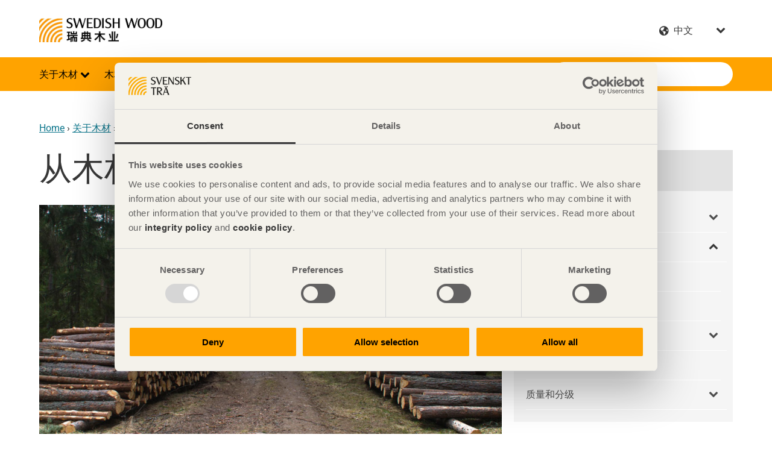

--- FILE ---
content_type: text/html; charset=utf-8
request_url: https://www.swedishwood.cn/wood-facts/choosing-wood/from-log-to-plank/
body_size: 13949
content:

<!doctype html>
<html class="no-js" lang="zh" dir="ltr">

<head>
<title>&#x4ECE;&#x6728;&#x6750;&#x5230;&#x677F;&#x6750; - Swedish Wood</title>
<meta charset="utf-8">
<meta name="viewport" content="width=device-width, initial-scale=1">
<meta name="referrer" content="always">
<meta name="msapplication-config" content="none">
        <meta name="keywords" content="&#x539F;&#x6728;&#x5207;&#x5272;,&#x9AD3;&#x5FC3;,&#x952F;&#x6750;&#x751F;&#x4EA7;&#x8FC7;&#x7A0B;,&#x9488;&#x53F6;&#x6750;">
        <meta name="description" content="&#x672C;&#x8282;&#x89E3;&#x91CA;&#x4E86;&#x4ECE;&#x539F;&#x6728;&#x5230;&#x4EA7;&#x54C1;&#x7684;&#x6D41;&#x7A0B;&#xFF0C;&#x5173;&#x4E8E;&#x745E;&#x5178;&#x7684;&#x6728;&#x6750;&#x51FA;&#x53E3;&#x548C;&#x6728;&#x6750;&#x4F7F;&#x7528;&#x60C5;&#x51B5;&#x3002;">
        <meta property="og:description" content="&#x672C;&#x8282;&#x89E3;&#x91CA;&#x4E86;&#x4ECE;&#x539F;&#x6728;&#x5230;&#x4EA7;&#x54C1;&#x7684;&#x6D41;&#x7A0B;&#xFF0C;&#x5173;&#x4E8E;&#x745E;&#x5178;&#x7684;&#x6728;&#x6750;&#x51FA;&#x53E3;&#x548C;&#x6728;&#x6750;&#x4F7F;&#x7528;&#x60C5;&#x51B5;&#x3002;">
        <meta property="og:type" content="article">
        <meta property="og:title" content="&#x4ECE;&#x6728;&#x6750;&#x5230;&#x677F;&#x6750; - Swedish Wood">
        <meta property="og:site_name" content="Swedish Wood">
        <meta property="og:url" content="https://www.swedishwood.cn/wood-facts/choosing-wood/from-log-to-plank/">
        <meta property="og:image" content="https://www.swedishwood.cn/prototype/src/img/urlbanner_some.png">
    <link rel="alternate" href="https://www.svenskttra.se/trafakta/allmant-om-tra/fran-timmer-till-planka/" hreflang="sv" type="text/html">
    <link rel="alternate" href="https://www.swedishwood.com/wood-facts/about-wood/from-log-to-plank/" hreflang="en" type="text/html">
    <link rel="alternate" href="https://www.swedishwood.ae/wood-facts/choosing-wood/from-log-to-plank/" hreflang="ar" type="text/html">
    <link rel="canonical" href="https://www.swedishwood.cn/wood-facts/choosing-wood/from-log-to-plank/">
    <meta name="google-site-verification" content="VhclY9Qk_Eijo8Jq_Op0RILhM9U9G2eaKWQuNLS5fGs" />
<script>
            (function (p, l, a, n, k) {
                p[n] = p[n] || [];
                p[n].push({ 'gtm.start': new Date().getTime(), event: 'gtm.js' });
                var f = l.getElementsByTagName(a)[0], j = l.createElement(a), dl = n != 'dataLayer' ? '&l=' 
                 + n : '';
                j.async = true;
                j.src = '//www.googletagmanager.com/gtm.js?id=' + k + dl;
                f.parentNode.insertBefore(j, f);
            })(window, document, 'script', 'dataLayer', 'GTM-NFCZL7');
    </script>
    <script src="https://use.fontawesome.com/c7907f0e39.js" async></script>
            <link rel="stylesheet" href="/assets/main-B3vhp8NI.css">
            <script type="module" src="/assets/main-ChjH-U7k.js" async></script>

    <script>
!function(T,l,y){var S=T.location,k="script",D="instrumentationKey",C="ingestionendpoint",I="disableExceptionTracking",E="ai.device.",b="toLowerCase",w="crossOrigin",N="POST",e="appInsightsSDK",t=y.name||"appInsights";(y.name||T[e])&&(T[e]=t);var n=T[t]||function(d){var g=!1,f=!1,m={initialize:!0,queue:[],sv:"5",version:2,config:d};function v(e,t){var n={},a="Browser";return n[E+"id"]=a[b](),n[E+"type"]=a,n["ai.operation.name"]=S&&S.pathname||"_unknown_",n["ai.internal.sdkVersion"]="javascript:snippet_"+(m.sv||m.version),{time:function(){var e=new Date;function t(e){var t=""+e;return 1===t.length&&(t="0"+t),t}return e.getUTCFullYear()+"-"+t(1+e.getUTCMonth())+"-"+t(e.getUTCDate())+"T"+t(e.getUTCHours())+":"+t(e.getUTCMinutes())+":"+t(e.getUTCSeconds())+"."+((e.getUTCMilliseconds()/1e3).toFixed(3)+"").slice(2,5)+"Z"}(),iKey:e,name:"Microsoft.ApplicationInsights."+e.replace(/-/g,"")+"."+t,sampleRate:100,tags:n,data:{baseData:{ver:2}}}}var h=d.url||y.src;if(h){function a(e){var t,n,a,i,r,o,s,c,u,p,l;g=!0,m.queue=[],f||(f=!0,t=h,s=function(){var e={},t=d.connectionString;if(t)for(var n=t.split(";"),a=0;a<n.length;a++){var i=n[a].split("=");2===i.length&&(e[i[0][b]()]=i[1])}if(!e[C]){var r=e.endpointsuffix,o=r?e.location:null;e[C]="https://"+(o?o+".":"")+"dc."+(r||"services.visualstudio.com")}return e}(),c=s[D]||d[D]||"",u=s[C],p=u?u+"/v2/track":d.endpointUrl,(l=[]).push((n="SDK LOAD Failure: Failed to load Application Insights SDK script (See stack for details)",a=t,i=p,(o=(r=v(c,"Exception")).data).baseType="ExceptionData",o.baseData.exceptions=[{typeName:"SDKLoadFailed",message:n.replace(/\./g,"-"),hasFullStack:!1,stack:n+"\nSnippet failed to load ["+a+"] -- Telemetry is disabled\nHelp Link: https://go.microsoft.com/fwlink/?linkid=2128109\nHost: "+(S&&S.pathname||"_unknown_")+"\nEndpoint: "+i,parsedStack:[]}],r)),l.push(function(e,t,n,a){var i=v(c,"Message"),r=i.data;r.baseType="MessageData";var o=r.baseData;return o.message='AI (Internal): 99 message:"'+("SDK LOAD Failure: Failed to load Application Insights SDK script (See stack for details) ("+n+")").replace(/\"/g,"")+'"',o.properties={endpoint:a},i}(0,0,t,p)),function(e,t){if(JSON){var n=T.fetch;if(n&&!y.useXhr)n(t,{method:N,body:JSON.stringify(e),mode:"cors"});else if(XMLHttpRequest){var a=new XMLHttpRequest;a.open(N,t),a.setRequestHeader("Content-type","application/json"),a.send(JSON.stringify(e))}}}(l,p))}function i(e,t){f||setTimeout(function(){!t&&m.core||a()},500)}var e=function(){var n=l.createElement(k);n.src=h;var e=y[w];return!e&&""!==e||"undefined"==n[w]||(n[w]=e),n.onload=i,n.onerror=a,n.onreadystatechange=function(e,t){"loaded"!==n.readyState&&"complete"!==n.readyState||i(0,t)},n}();y.ld<0?l.getElementsByTagName("head")[0].appendChild(e):setTimeout(function(){l.getElementsByTagName(k)[0].parentNode.appendChild(e)},y.ld||0)}try{m.cookie=l.cookie}catch(p){}function t(e){for(;e.length;)!function(t){m[t]=function(){var e=arguments;g||m.queue.push(function(){m[t].apply(m,e)})}}(e.pop())}var n="track",r="TrackPage",o="TrackEvent";t([n+"Event",n+"PageView",n+"Exception",n+"Trace",n+"DependencyData",n+"Metric",n+"PageViewPerformance","start"+r,"stop"+r,"start"+o,"stop"+o,"addTelemetryInitializer","setAuthenticatedUserContext","clearAuthenticatedUserContext","flush"]),m.SeverityLevel={Verbose:0,Information:1,Warning:2,Error:3,Critical:4};var s=(d.extensionConfig||{}).ApplicationInsightsAnalytics||{};if(!0!==d[I]&&!0!==s[I]){var c="onerror";t(["_"+c]);var u=T[c];T[c]=function(e,t,n,a,i){var r=u&&u(e,t,n,a,i);return!0!==r&&m["_"+c]({message:e,url:t,lineNumber:n,columnNumber:a,error:i}),r},d.autoExceptionInstrumented=!0}return m}(y.cfg);function a(){y.onInit&&y.onInit(n)}(T[t]=n).queue&&0===n.queue.length?(n.queue.push(a),n.trackPageView({})):a()}(window,document,{src: "https://js.monitor.azure.com/scripts/b/ai.2.gbl.min.js", crossOrigin: "anonymous", cfg: {instrumentationKey: 'e2c5300c-6981-4492-8eee-958d31caa03c', disableCookiesUsage: false }});
</script>

</head>

<body class="has-sidebar">
    
    
    

    
<div class="page-wrapper">
    <header class="site-header" role="banner">
    <div class="header-top site-width">
        <span class="site-name">
            <a href="/">
                Swedish Wood
                    <img src="/siteassets/logotyper/swedishwood-china_logo_orange_black.jpg?width=980&amp;rmode=min" alt="">
            </a>
        </span>
        <div class="language-search-container">
                <div class="language-switcher">
        <div class="form-item form-select ">
            <label for="language">&#x4E2D;&#x6587;</label>
            <select name="language" id="language">
                <option disabled selected>&#x4E2D;&#x6587;</option>
                    <option value="https://www.svenskttra.se/trafakta/allmant-om-tra/fran-timmer-till-planka/" data-language-name="svenska" class="sv">
                        svenska</option>
                    <option value="https://www.swedishwood.com/wood-facts/about-wood/from-log-to-plank/" data-language-name="English" class="en">
                        English</option>
                    <option value="https://www.swedishwood.ae/wood-facts/choosing-wood/from-log-to-plank/" data-language-name="&#x627;&#x644;&#x639;&#x631;&#x628;&#x64A;&#x629;" class="ar">
                        &#x627;&#x644;&#x639;&#x631;&#x628;&#x64A;&#x629;</option>
            </select>
        </div>
    </div>

                <div class="quick-search no-desktop dropdown">
        <a href="#" class="dropdown-toggle">Search website.</a>
        <div class="dropdown-content">
            <form action="/search/" class="search-form">
                <button class="btn-search-header" type="submit">Search website.</button>
                <div class="form-item form-item-search">
                    <label for="quick-search">Search</label>
                    <input type="text" placeholder="Search" autocomplete="off" name="q" class="suggestions-search quick-search-field" id="quick-search" data-endpoint="/search/autocomplete/">
                </div>
            </form>
        </div>
    </div>

        </div>
    </div>
    <div class="nav-bar dropdown">
        <a href="#navigation" class="skip-link">Go to navigation</a>
        <a href="#main" class="skip-link">Go to main content</a>
        <a href="#" class="nav-toggle dropdown-toggle" role="button">
            <span></span>
            <span></span>
            <span></span>
        </a>
        <div class="site-width dropdown-content">
                <nav role="navigation" class="site-navigation dropdown" id="navigation">
        <h3 class="hidden">Navigation</h3>
        <ul class="level-1">
        <li class="ancestor dropdown">
                <span>
                        <button class="dropdown-toggle"  aria-expanded="false" aria-controls="wood-facts-dropdown-content" aria-label="&#x5173;&#x4E8E;&#x6728;&#x6750;">
                            &#x5173;&#x4E8E;&#x6728;&#x6750;
                        </button>
                </span>
                <div id="wood-facts-dropdown-content" class="dropdown-content">
                        <a href="/wood-facts/">&#x5173;&#x4E8E;&#x6728;&#x6750;<div class="event-arrow-right"></div></a>

                    <ul class="level-2">
        <li class="ancestor dropdown">
                <span>
                        <a href="/wood-facts/choosing-wood/" >&#x5982;&#x4F55;&#x4F7F;&#x7528;&#x745E;&#x5178;&#x6728;&#x6750;</a>
                        <a href="#" class="dropdown-toggle" aria-expanded="false" aria-controls="choosing-wood-dropdown-content"></a>
                </span>
                <div id="choosing-wood-dropdown-content" class="dropdown-content">

                    <ul class="level-3">
        <li class="dropdown">
                <span>
                        <a href="/wood-facts/choosing-wood/wood-and-the-environment/" >&#x6728;&#x6750;&#x548C;&#x6C14;&#x5019;</a>
                        <a href="#" class="dropdown-toggle" aria-expanded="false" aria-controls="wood-and-the-environment-dropdown-content"></a>
                </span>
                <div id="wood-and-the-environment-dropdown-content" class="dropdown-content">

                    <ul class="level-4">
        <li>
                <a href="/wood-facts/choosing-wood/wood-and-the-environment/the-forest-and-sustainable-forestry/" >&#x745E;&#x5178;&#x68EE;&#x6797;&#x548C;&#x53EF;&#x6301;&#x7EED;&#x6797;&#x4E1A;</a>
        </li>
        <li>
                <a href="/wood-facts/choosing-wood/wood-and-the-environment/wood-is-a-sustainable-construction-material/" >&#x6728;&#x6750;&#x662F;&#x53EF;&#x6301;&#x7EED;&#x53D1;&#x5C55;&#x7684;&#x5EFA;&#x7B51;&#x6750;&#x6599;</a>
        </li>
                    </ul>

                </div>
        </li>
        <li class="current dropdown">
                <span>
                        <a href="/wood-facts/choosing-wood/from-log-to-plank/" aria-current=page>&#x4ECE;&#x6728;&#x6750;&#x5230;&#x677F;&#x6750;</a>
                        <a href="#" class="dropdown-toggle" aria-expanded="false" aria-controls="from-log-to-plank-dropdown-content"></a>
                </span>
                <div id="from-log-to-plank-dropdown-content" class="dropdown-content">

                    <ul class="level-4">
        <li>
                <a href="/wood-facts/choosing-wood/from-log-to-plank/properties-of-softwood/" >&#x9488;&#x53F6;&#x6750;&#x7684;&#x5C5E;&#x6027;</a>
        </li>
        <li>
                <a href="/wood-facts/choosing-wood/from-log-to-plank/durability-and-resistance/" >&#x8010;&#x8150;&#x8680;&#x6027;</a>
        </li>
                    </ul>

                </div>
        </li>
        <li class="dropdown">
                <span>
                        <a href="/wood-facts/choosing-wood/moisture-content/" >&#x6728;&#x6750;&#x542B;&#x6C34;&#x7387;</a>
                        <a href="#" class="dropdown-toggle" aria-expanded="false" aria-controls="moisture-content-dropdown-content"></a>
                </span>
                <div id="moisture-content-dropdown-content" class="dropdown-content">

                    <ul class="level-4">
        <li>
                <a href="/wood-facts/choosing-wood/moisture-content/microorganisms/" >&#x5FAE;&#x751F;&#x7269;</a>
        </li>
        <li>
                <a href="/wood-facts/choosing-wood/moisture-content/moisture-related-wood-movement/" >&#x6728;&#x6750;&#x7684;&#x542B;&#x6C34;&#x7387;&#x53D8;&#x5316;</a>
        </li>
                    </ul>

                </div>
        </li>
        <li>
                <a href="/wood-facts/choosing-wood/wood-protection/" >&#x6728;&#x6750;&#x4FDD;&#x62A4;</a>
        </li>
        <li class="dropdown">
                <span>
                        <a href="/wood-facts/choosing-wood/wood-grades/" >&#x8D28;&#x91CF;&#x548C;&#x5206;&#x7EA7;</a>
                        <a href="#" class="dropdown-toggle" aria-expanded="false" aria-controls="wood-grades-dropdown-content"></a>
                </span>
                <div id="wood-grades-dropdown-content" class="dropdown-content">

                    <ul class="level-4">
        <li>
                <a href="/wood-facts/choosing-wood/wood-grades/assortiment/" >&#x6728;&#x6750;&#x8D38;&#x6613;&#x5206;&#x7EA7;</a>
        </li>
                    </ul>

                </div>
        </li>
                    </ul>

                </div>
        </li>
        <li class="dropdown">
                <span>
                        <a href="/wood-facts/research_about_wood/" >&#x6728;&#x6750;&#x4E0E;&#x542B;&#x6C34;&#x7387;&#x7814;&#x7A76;</a>
                        <a href="#" class="dropdown-toggle" aria-expanded="false" aria-controls="research_about_wood-dropdown-content"></a>
                </span>
                <div id="research_about_wood-dropdown-content" class="dropdown-content">

                    <ul class="level-3">
        <li>
                <a href="/wood-facts/research_about_wood/research/" >&#x76F8;&#x5173;&#x7814;&#x7A76;</a>
        </li>
        <li>
                <a href="/wood-facts/research_about_wood/researchresult/" >&#x7814;&#x7A76;&#x7ED3;&#x679C;</a>
        </li>
                    </ul>

                </div>
        </li>
        <li class="dropdown">
                <span>
                        <a href="/wood-facts/norms_and_standards/" >&#x745E;&#x5178;&#x6728;&#x6750;&#x4EA7;&#x54C1;&#x7684;&#x89C4;&#x8303;&#x548C;&#x6807;&#x51C6;</a>
                        <a href="#" class="dropdown-toggle" aria-expanded="false" aria-controls="norms_and_standards-dropdown-content"></a>
                </span>
                <div id="norms_and_standards-dropdown-content" class="dropdown-content">

                    <ul class="level-3">
        <li>
                <a href="/wood-facts/norms_and_standards/construction_timber/" >&#x7ED3;&#x6784;&#x6728;&#x6750;</a>
        </li>
                    </ul>

                </div>
        </li>
                    </ul>

                </div>
        </li>
        <li class="dropdown">
                <span>
                        <button class="dropdown-toggle"  aria-expanded="false" aria-controls="building-with-wood-dropdown-content" aria-label="&#x6728;&#x6750;&#x5EFA;&#x7B51;">
                            &#x6728;&#x6750;&#x5EFA;&#x7B51;
                        </button>
                </span>
                <div id="building-with-wood-dropdown-content" class="dropdown-content">
                        <a href="/building-with-wood/">&#x6728;&#x6750;&#x5EFA;&#x7B51;<div class="event-arrow-right"></div></a>

                    <ul class="level-2">
        <li class="dropdown">
                <span>
                        <a href="/building-with-wood/construction/" >&#x5EFA;&#x7B51;</a>
                        <a href="#" class="dropdown-toggle" aria-expanded="false" aria-controls="construction-dropdown-content"></a>
                </span>
                <div id="construction-dropdown-content" class="dropdown-content">

                    <ul class="level-3">
        <li class="dropdown">
                <span>
                        <a href="/building-with-wood/construction/why_wood/" >&#x9009;&#x62E9;&#x6728;&#x6750;&#x7684;&#x7406;&#x7531;</a>
                        <a href="#" class="dropdown-toggle" aria-expanded="false" aria-controls="why_wood-dropdown-content"></a>
                </span>
                <div id="why_wood-dropdown-content" class="dropdown-content">

                    <ul class="level-4">
        <li>
                <a href="/building-with-wood/construction/why_wood/save-time/" >&#x8282;&#x7701;&#x65F6;&#x95F4;</a>
        </li>
        <li>
                <a href="/building-with-wood/construction/why_wood/save-money/" >&#x8282;&#x7701;&#x5F00;&#x652F;</a>
        </li>
        <li>
                <a href="/building-with-wood/construction/why_wood/safe-quality/" >&#x8D28;&#x91CF;&#x5B89;&#x5168;</a>
        </li>
        <li>
                <a href="/building-with-wood/construction/why_wood/working-and-living-environment/" >&#x5EFA;&#x7B51;&#x73AF;&#x5883;&#x548C;&#x5C45;&#x4F4F;&#x73AF;&#x5883;</a>
        </li>
        <li>
                <a href="/building-with-wood/construction/why_wood/climate-smart-building/" >&#x5EFA;&#x7B51;&#x73AF;&#x4FDD;&#x6027;</a>
        </li>
        <li>
                <a href="/building-with-wood/construction/why_wood/buiding-modern/" >&#x5EFA;&#x7B51;&#x73B0;&#x4EE3;&#x5316;</a>
        </li>
                    </ul>

                </div>
        </li>
        <li class="dropdown">
                <span>
                        <a href="/building-with-wood/construction/wood-and-woodbased-products/" >&#x6728;&#x6750;&#x4E0E;&#x6728;&#x5236;&#x54C1;</a>
                        <a href="#" class="dropdown-toggle" aria-expanded="false" aria-controls="wood-and-woodbased-products-dropdown-content"></a>
                </span>
                <div id="wood-and-woodbased-products-dropdown-content" class="dropdown-content">

                    <ul class="level-4">
        <li>
                <a href="/building-with-wood/construction/wood-and-woodbased-products/other-wood-products/" >&#x5176;&#x4ED6;&#x6728;&#x4EA7;&#x54C1;</a>
        </li>
        <li>
                <a href="/building-with-wood/construction/wood-and-woodbased-products/sheet-materials/" >&#x4EBA;&#x9020;&#x677F;&#x6750;</a>
        </li>
        <li>
                <a href="/building-with-wood/construction/wood-and-woodbased-products/structural-elements/" >&#x7ED3;&#x6784;&#x7EC4;&#x6210;</a>
        </li>
        <li>
                <a href="/building-with-wood/construction/wood-and-woodbased-products/wood-for-the-joinery-industry/" >&#x7EC6;&#x6728;&#x5DE5;&#x6728;&#x6750;</a>
        </li>
                    </ul>

                </div>
        </li>
        <li class="dropdown">
                <span>
                        <a href="/building-with-wood/construction/building-with-wood/" >&#x5EFA;&#x7B51;&#x7528;&#x6728;</a>
                        <a href="#" class="dropdown-toggle" aria-expanded="false" aria-controls="building-with-wood-dropdown-content"></a>
                </span>
                <div id="building-with-wood-dropdown-content" class="dropdown-content">

                    <ul class="level-4">
        <li>
                <a href="/building-with-wood/construction/building-with-wood/wood-in-civil-engineering/" >&#x6728;&#x6750;&#x57FA;&#x5EFA;</a>
        </li>
                    </ul>

                </div>
        </li>
        <li>
                <a href="/building-with-wood/construction/handling-and-storage/" >&#x4FDD;&#x7BA1;&#x4E0E;&#x50A8;&#x5B58;</a>
        </li>
        <li class="dropdown">
                <span>
                        <a href="/building-with-wood/construction/surface-treatment/" >&#x5BA4;&#x5916;&#x7528;&#x6750;&#x7684;&#x8868;&#x9762;&#x5904;&#x7406;</a>
                        <a href="#" class="dropdown-toggle" aria-expanded="false" aria-controls="surface-treatment-dropdown-content"></a>
                </span>
                <div id="surface-treatment-dropdown-content" class="dropdown-content">

                    <ul class="level-4">
        <li>
                <a href="/building-with-wood/construction/surface-treatment/surface-treatment-of-interior-wood/" >&#x5BA4;&#x5185;&#x7528;&#x6750;&#x8868;&#x9762;&#x5904;&#x7406;</a>
        </li>
                    </ul>

                </div>
        </li>
        <li class="dropdown">
                <span>
                        <a href="/building-with-wood/construction/fasteners/" >&#x7D27;&#x56FA;&#x4EF6;</a>
                        <a href="#" class="dropdown-toggle" aria-expanded="false" aria-controls="fasteners-dropdown-content"></a>
                </span>
                <div id="fasteners-dropdown-content" class="dropdown-content">

                    <ul class="level-4">
        <li>
                <a href="/building-with-wood/construction/fasteners/structural-fixings/" >&#x7ED3;&#x6784;&#x6027;&#x8FDE;&#x63A5;&#x56FA;&#x4EF6;</a>
        </li>
                    </ul>

                </div>
        </li>
        <li>
                <a href="/building-with-wood/construction/building-regulations/" >&#x5EFA;&#x7B51;&#x89C4;&#x8303;</a>
        </li>
        <li>
                <a href="/building-with-wood/construction/future-grows-on-trees/" >&#x6728;&#x6750;&#x521B;&#x9020;&#x672A;&#x6765;</a>
        </li>
        <li class="dropdown">
                <span>
                        <a href="/building-with-wood/construction/construction/" >&#x6728;&#x7ED3;&#x6784;&#x5EFA;&#x7B51;&#x7C7B;&#x578B;</a>
                        <a href="#" class="dropdown-toggle" aria-expanded="false" aria-controls="construction-dropdown-content"></a>
                </span>
                <div id="construction-dropdown-content" class="dropdown-content">

                    <ul class="level-4">
        <li class="dropdown">
                <span>
                        <a href="/building-with-wood/construction/construction/small-house-and-apartment/" >&#x5C0F;&#x6237;&#x5BB6;&#x5EAD;&#x623F;&#x548C;&#x591A;&#x5C42;&#x516C;&#x5BD3;</a>
                        <a href="#" class="dropdown-toggle" aria-expanded="false" aria-controls="small-house-and-apartment-dropdown-content"></a>
                </span>
                <div id="small-house-and-apartment-dropdown-content" class="dropdown-content">

                    <ul class="level-5">
        <li>
                <a href="/building-with-wood/construction/construction/small-house-and-apartment/woodbuilding-over-the-world/" >&#x4E16;&#x754C;&#x6728;&#x5EFA;&#x7B51;&#x4E00;&#x89C8;</a>
        </li>
                    </ul>

                </div>
        </li>
        <li>
                <a href="/building-with-wood/construction/construction/public-buildings/" >&#x516C;&#x7528;&#x5EFA;&#x7B51;</a>
        </li>
        <li>
                <a href="/building-with-wood/construction/construction/bigger-load.buildings" >&#x5927;&#x578B;&#x6728;&#x6750;&#x627F;&#x91CD;&#x7ED3;&#x6784;</a>
        </li>
        <li>
                <a href="/building-with-wood/construction/construction/acoustic-barriers/" >&#x9694;&#x97F3;&#x5C4F;&#x969C;</a>
        </li>
        <li>
                <a href="/building-with-wood/construction/construction/wooden-bridges/" >&#x6728;&#x6865;</a>
        </li>
                    </ul>

                </div>
        </li>
        <li>
                <a href="/building-with-wood/construction/more-about-wood-building/" >&#x5173;&#x4E8E;&#x6728;&#x7ED3;&#x6784;&#x5EFA;&#x7B51;&#x7684;&#x66F4;&#x591A;&#x8D44;&#x6599;</a>
        </li>
        <li class="dropdown">
                <span>
                        <a href="/building-with-wood/construction/the-age-of-wooden-high-rises/" >&#x9AD8;&#x5C42;&#x6728;&#x7ED3;&#x6784;&#x5EFA;&#x7B51;&#x7684;&#x65F6;&#x4EE3;</a>
                        <a href="#" class="dropdown-toggle" aria-expanded="false" aria-controls="the-age-of-wooden-high-rises-dropdown-content"></a>
                </span>
                <div id="the-age-of-wooden-high-rises-dropdown-content" class="dropdown-content">

                    <ul class="level-4">
        <li>
                <a href="/building-with-wood/construction/the-age-of-wooden-high-rises/timber-construction-systems/" >&#x6728;&#x7ED3;&#x6784;&#x5EFA;&#x7B51;&#x4F53;&#x7CFB;</a>
        </li>
        <li>
                <a href="/building-with-wood/construction/the-age-of-wooden-high-rises/sustainability/" >&#x73AF;&#x4FDD;&#x53EF;&#x6301;&#x7EED;</a>
        </li>
        <li>
                <a href="/building-with-wood/construction/the-age-of-wooden-high-rises/off-site-productions/" >&#x5DE5;&#x5382;&#x9884;&#x5236;</a>
        </li>
        <li>
                <a href="/building-with-wood/construction/the-age-of-wooden-high-rises/residentials/" >&#x4F4F;&#x5B85;</a>
        </li>
        <li>
                <a href="/building-with-wood/construction/the-age-of-wooden-high-rises/schools/" >&#x5B66;&#x6821;</a>
        </li>
        <li>
                <a href="/building-with-wood/construction/the-age-of-wooden-high-rises/ban-gong-jian-zhu/" >&#x529E;&#x516C;&#x5EFA;&#x7B51;</a>
        </li>
        <li>
                <a href="/building-with-wood/construction/the-age-of-wooden-high-rises/sport-facilities/" >&#x4F53;&#x80B2;&#x8BBE;&#x65BD;</a>
        </li>
        <li>
                <a href="/building-with-wood/construction/the-age-of-wooden-high-rises/hotels/" >&#x9152;&#x5E97;</a>
        </li>
        <li>
                <a href="/building-with-wood/construction/the-age-of-wooden-high-rises/infrastructure-parking-garages/" >&#x57FA;&#x7840;&#x8BBE;&#x65BD;&#x548C;&#x505C;&#x8F66;&#x573A;</a>
        </li>
        <li>
                <a href="/building-with-wood/construction/the-age-of-wooden-high-rises/extensions/" >&#x6269;&#x6539;&#x5EFA;</a>
        </li>
                    </ul>

                </div>
        </li>
                    </ul>

                </div>
        </li>
        <li class="dropdown">
                <span>
                        <a href="/building-with-wood/about-glulam/" >&#x5173;&#x4E8E;&#x80F6;&#x5408;&#x6728;</a>
                        <a href="#" class="dropdown-toggle" aria-expanded="false" aria-controls="about-glulam-dropdown-content"></a>
                </span>
                <div id="about-glulam-dropdown-content" class="dropdown-content">

                    <ul class="level-3">
        <li>
                <a href="/building-with-wood/about-glulam/manufacturers-manufacture/" >&#x80F6;&#x5408;&#x6728;&#x7684;&#x751F;&#x4EA7;</a>
        </li>
        <li class="dropdown">
                <span>
                        <a href="/building-with-wood/about-glulam/choosing-glulam/" >&#x9009;&#x62E9;&#x80F6;&#x5408;&#x6728;</a>
                        <a href="#" class="dropdown-toggle" aria-expanded="false" aria-controls="choosing-glulam-dropdown-content"></a>
                </span>
                <div id="choosing-glulam-dropdown-content" class="dropdown-content">

                    <ul class="level-4">
        <li>
                <a href="/building-with-wood/about-glulam/choosing-glulam/structural_design/" >&#x5EFA;&#x7B51;&#x793A;&#x4F8B;</a>
        </li>
        <li>
                <a href="/building-with-wood/about-glulam/choosing-glulam/technical-properties/" >&#x6280;&#x672F;&#x5C5E;&#x6027;</a>
        </li>
        <li>
                <a href="/building-with-wood/about-glulam/choosing-glulam/surface-treatment/" >&#x8868;&#x9762;&#x5904;&#x7406;</a>
        </li>
        <li>
                <a href="/building-with-wood/about-glulam/choosing-glulam/maintanance/" >&#x7EF4;&#x62A4;</a>
        </li>
        <li>
                <a href="/building-with-wood/about-glulam/choosing-glulam/Treated-glulam/" >&#x9632;&#x8150;&#x80F6;&#x5408;&#x6728;</a>
        </li>
        <li>
                <a href="/building-with-wood/about-glulam/choosing-glulam/practical-advice/" >&#x5B9E;&#x7528;&#x6280;&#x5DE7;</a>
        </li>
                    </ul>

                </div>
        </li>
                    </ul>

                </div>
        </li>
        <li>
                <a href="/building-with-wood/Interior-and-design/" >&#x5BA4;&#x5185;&#x4E0E;&#x8BBE;&#x8BA1;</a>
        </li>
                    </ul>

                </div>
        </li>
        <li class="dropdown">
                <span>
                        <button class="dropdown-toggle"  aria-expanded="false" aria-controls="publications-dropdown-content" aria-label="&#x534F;&#x4F1A;&#x51FA;&#x7248;&#x7269;&#x53CA;&#x6742;&#x5FD7;">
                            &#x534F;&#x4F1A;&#x51FA;&#x7248;&#x7269;&#x53CA;&#x6742;&#x5FD7;
                        </button>
                </span>
                <div id="publications-dropdown-content" class="dropdown-content">
                        <a href="/publications/">&#x534F;&#x4F1A;&#x51FA;&#x7248;&#x7269;&#x53CA;&#x6742;&#x5FD7;<div class="event-arrow-right"></div></a>

                    <ul class="level-2">
        <li class="dropdown">
                <span>
                        <a href="/publications/publications/" >&#x51FA;&#x7248;&#x520A;&#x7269;</a>
                        <a href="#" class="dropdown-toggle" aria-expanded="false" aria-controls="publications-dropdown-content"></a>
                </span>
                <div id="publications-dropdown-content" class="dropdown-content">

                    <ul class="level-3">
        <li>
                <a href="/publications/publications/design-of-timber-structures/" >&#x6728;&#x7ED3;&#x6784;&#x8BBE;&#x8BA1;</a>
        </li>
        <li>
                <a href="/publications/publications/design-of-timber-structures2/" >&#x6728;&#x7ED3;&#x6784;&#x8BBE;&#x8BA1;(2)</a>
        </li>
                    </ul>

                </div>
        </li>
                    </ul>

                </div>
        </li>
        <li class="dropdown">
                <span>
                        <button class="dropdown-toggle"  aria-expanded="false" aria-controls="member_companies-dropdown-content" aria-label="&#x4F1A;&#x5458;&#x516C;&#x53F8;">
                            &#x4F1A;&#x5458;&#x516C;&#x53F8;
                        </button>
                </span>
                <div id="member_companies-dropdown-content" class="dropdown-content">
                        <a href="/member_companies/">&#x4F1A;&#x5458;&#x516C;&#x53F8;<div class="event-arrow-right"></div></a>

                    <ul class="level-2">
        <li>
                <a href="/member_companies/bergkvist-insjon/" >Bergkvist-Insj&#xF6;n &#x5317;&#x9B41;&#x6CBF;&#x6E56;&#x6728;&#x6750;</a>
        </li>
        <li>
                <a href="/member_companies/callans-tra-ab/" >Callans Tr&#xE4; AB</a>
        </li>
        <li>
                <a href="/member_companies/campanello-ab/" >Campanello AB</a>
        </li>
        <li>
                <a href="/member_companies/glulam-of-sweden/" >Glulam of Sweden</a>
        </li>
        <li>
                <a href="/member_companies/gosta-jacobson-ab/" >G&#xF6;sta Jacobson AB</a>
        </li>
        <li>
                <a href="/member_companies/holmen-timber/" >Holmen Timber</a>
        </li>
        <li>
                <a href="/member_companies/martinsons/" >Martinsons</a>
        </li>
        <li>
                <a href="/member_companies/moelven/" >Moelven</a>
        </li>
        <li>
                <a href="/member_companies/norra-timber/" >Norra Timber</a>
        </li>
        <li>
                <a href="/member_companies/norrskog-wood-products/" >Norrskog Wood Products</a>
        </li>
        <li>
                <a href="/member_companies/sca/" >SCA &#x7231;&#x751F;&#x96C5;&#x6728;&#x4E1A;</a>
        </li>
        <li>
                <a href="/member_companies/setra/" >Setra &#x745E;&#x5178;&#x56FD;&#x5BB6;&#x6728;&#x4E1A;&#x96C6;&#x56E2;</a>
        </li>
        <li>
                <a href="/member_companies/siljan-timber/" >Siljan Timber</a>
        </li>
        <li>
                <a href="/member_companies/sodra/" >S&#xF6;dra &#x7D22;&#x8FBE;&#x6728;&#x4E1A;</a>
        </li>
        <li>
                <a href="/member_companies/vida/" >Vida</a>
        </li>
                    </ul>

                </div>
        </li>
        <li class="dropdown">
                <span>
                        <button class="dropdown-toggle"  aria-expanded="false" aria-controls="about-us-dropdown-content" aria-label="&#x5173;&#x4E8E;&#x6211;&#x4EEC;">
                            &#x5173;&#x4E8E;&#x6211;&#x4EEC;
                        </button>
                </span>
                <div id="about-us-dropdown-content" class="dropdown-content">
                        <a href="/about-us/">&#x5173;&#x4E8E;&#x6211;&#x4EEC;<div class="event-arrow-right"></div></a>

                    <ul class="level-2">
        <li class="dropdown">
                <span>
                        <a href="/about-us/vara-medlemmar/" >&#x4F1A;&#x5458;</a>
                        <a href="#" class="dropdown-toggle" aria-expanded="false" aria-controls="vara-medlemmar-dropdown-content"></a>
                </span>
                <div id="vara-medlemmar-dropdown-content" class="dropdown-content">

                    <ul class="level-3">
        <li>
                <a href="/about-us/vara-medlemmar/limtratillverkare/" >&#x745E;&#x5178;&#x80F6;&#x5408;&#x6728;&#x4EA7;&#x4E1A;</a>
        </li>
        <li>
                <a href="/about-us/vara-medlemmar/travarugrossisterna/" >&#x6728;&#x6750;&#x6279;&#x53D1;&#x5546;</a>
        </li>
                    </ul>

                </div>
        </li>
        <li class="dropdown">
                <span>
                        <a href="/about-us/this_is_swedish_wood/" >&#x745E;&#x5178;&#x6728;&#x4E1A;&#x534F;&#x4F1A;&#x7684;&#x804C;&#x8D23;</a>
                        <a href="#" class="dropdown-toggle" aria-expanded="false" aria-controls="this_is_swedish_wood-dropdown-content"></a>
                </span>
                <div id="this_is_swedish_wood-dropdown-content" class="dropdown-content">

                    <ul class="level-3">
        <li class="dropdown">
                <span>
                        <a href="/about-us/this_is_swedish_wood/project-swedish-wood/" >&#x9879;&#x76EE;</a>
                        <a href="#" class="dropdown-toggle" aria-expanded="false" aria-controls="project-swedish-wood-dropdown-content"></a>
                </span>
                <div id="project-swedish-wood-dropdown-content" class="dropdown-content">

                    <ul class="level-4">
        <li class="dropdown">
                <span>
                        <a href="/about-us/this_is_swedish_wood/project-swedish-wood/design-in-pine/" >&#x8D64;&#x677E;&#x4E0E;&#x8BBE;&#x8BA1;</a>
                        <a href="#" class="dropdown-toggle" aria-expanded="false" aria-controls="design-in-pine-dropdown-content"></a>
                </span>
                <div id="design-in-pine-dropdown-content" class="dropdown-content">

                    <ul class="level-5">
        <li>
                <a href="/about-us/this_is_swedish_wood/project-swedish-wood/design-in-pine/comments-about-the-project/" >&#x9879;&#x76EE;&#x8BC4;&#x8BBA;</a>
        </li>
                    </ul>

                </div>
        </li>
                    </ul>

                </div>
        </li>
                    </ul>

                </div>
        </li>
        <li>
                <a href="/about-us/news/" >&#x65B0;&#x95FB;</a>
        </li>
        <li>
                <a href="/about-us/event/" >&#x6D3B;&#x52A8;&#x65E5;&#x5386;</a>
        </li>
        <li>
                <a href="/about-us/contact-us/" >&#x8054;&#x7CFB;&#x745E;&#x5178;&#x6728;&#x4E1A;&#x534F;&#x4F1A;</a>
        </li>
        <li>
                <a href="/about-us/kakor/" >&#x7F51;&#x7AD9;Cookie &#x6761;&#x6B3E;</a>
        </li>
                    </ul>

                </div>
        </li>
        </ul>
    </nav>





                <div class="quick-search desktop-only">
        <form action="/search/" class="search-form search-form--header-menu">
            <div class="form-item form-item-search">
                <button class="btn-search-header" type="submit">Search website.</button>
                <input type="text" placeholder="Search" autocomplete="off" name="q"
                class="suggestions-search quick-search-field" id="quick-search"
                data-endpoint="/search/autocomplete/">
            </div>
        </form>
    </div>

                <div class="language-switcher">
        <div class="form-item form-select ">
            <label for="language">&#x4E2D;&#x6587;</label>
            <select name="language" id="language">
                <option disabled selected>&#x4E2D;&#x6587;</option>
                    <option value="https://www.svenskttra.se/trafakta/allmant-om-tra/fran-timmer-till-planka/" data-language-name="svenska" class="sv">
                        svenska</option>
                    <option value="https://www.swedishwood.com/wood-facts/about-wood/from-log-to-plank/" data-language-name="English" class="en">
                        English</option>
                    <option value="https://www.swedishwood.ae/wood-facts/choosing-wood/from-log-to-plank/" data-language-name="&#x627;&#x644;&#x639;&#x631;&#x628;&#x64A;&#x629;" class="ar">
                        &#x627;&#x644;&#x639;&#x631;&#x628;&#x64A;&#x629;</option>
            </select>
        </div>
    </div>

        </div>
    </div>
</header>
    <main class="site-main" role="main" id="main">
        
<div class="site-width">
    	<div class="breadcrumbs">
				<a href="/">Home</a>
&rsaquo; 				<a href="/wood-facts/">&#x5173;&#x4E8E;&#x6728;&#x6750;</a>
&rsaquo; 				<a href="/wood-facts/choosing-wood/">&#x5982;&#x4F55;&#x4F7F;&#x7528;&#x745E;&#x5178;&#x6728;&#x6750;</a>
&rsaquo; 				<span>&#x4ECE;&#x6728;&#x6750;&#x5230;&#x677F;&#x6750;</span>
	</div>

    <div class="main-content">
        <article class="article view-mode-full">
            	<h1>从木材到板材</h1>

            

            
                <div class="body">
        <p><em><img src="/siteassets/1-trafakta/2-att-valja-tra/02/avt-sid22.jpg?width=980&rmode=min" alt="AVT-sid22.jpg">左侧为云杉和赤松原木，右侧为赤松锯材，在林场堆放等待运输。</em></p>
<h2>采伐</h2>
<p>当树木成熟被砍伐后，树干被去枝并截为三段：根段原木、中段原木和顶段原木，剩下的作为纸浆材，分为一到三份。树冠和树枝收集后打成木屑，可作为燃料使用。在疏伐中采伐的较小原木用于纸浆或者小尺寸锯材（顶部直径120-200mm）。见图14。</p>
<h2>锯木厂</h2>
<p>瑞典目前有约130个年生产量超过10000立方米锯木厂。板材的生产主要集中在少数一些企业，每家企业的锯木厂专供一些树种和产品类型。2019年，瑞典生产的1860万立方米锯材中，前十大公司占比为60%，前二十大公司占比为80%。除了这些工业化大厂，还有许多供应当地和国内市场的小规模锯木厂。</p>
<p>每个锯材厂使用不同的切割技术。较小的锯木厂主要使用圆锯，大厂则主要使用切削带锯机和切削圆锯。在切削过程中，矩形外的圆弧部分被除去，剩下的部分可以通过带锯或者圆锯切割成板材。</p>
<p>仿形锯能够在原木横截面铣出轮廓，之后再用圆锯切割成横截面尺寸不同的板材。仿形锯的使用越来越常见，但是传统的锯木厂不常使用。更多请见质量与分级章节的<strong><span style="text-decoration: underline;">表面结构</span></strong>。</p>
<p>锯木厂涵盖从原木到木材产品的整个流程，详见锯材生产流程图。</p>
<p>切割针叶材最常见的方法是先切割成块再分割成板。切块过程找到原木最佳角度以达到最大化利用，之后再将块状原木从中心分割成板材。出材是矩形横截面，但是最外层边板常有一些缺角，也就是板材转角处比较圆润而不笔直。原木中央部位的木材称为芯材（主要出材），外侧的为边材。</p>
<p>木材靠近髓心区域的部分松散脆弱，在这一过程中被锯除。</p>
<p>刚切割好的木材含水率（具体见<a href="/wood-facts/research_about_wood/"><u>含水率</u></a>章节）为30％到160%，为了保证木材存储过程中质量不下降，锯材都干燥至含水率16%。未及时干燥的木材容易被微生物腐蚀，产生蓝斑，发霉或腐烂。具体见<a href="/wood-facts/choosing-wood/moisture-content/microorganisms/"><u>微生物</u></a>章节。</p>
<p>木材通常根据最终的用途干燥到指定的含水量，具体见<a href="/wood-facts/research_about_wood/"><u>含水率</u></a>章节。</p>
<p><img src="/siteassets/1-trafakta/2-att-valja-tra/02/cn/blocksagning-cn.jpg?width=980&rmode=min" alt=""></p>
<p><strong>图22 原木切割</strong></p>
<p><img src="/siteassets/1-trafakta/2-att-valja-tra/02/cn/margfangare-cn.jpg?width=980&rmode=min" alt=""></p>
<p><strong>图23 带髓心的原木切割</strong></p>
<h2>出口</h2>
<p>近十年来，瑞典平均每年生产1860万立方米木材，大约570万立方米供给国内，其余三分之二、约1290万立方米木材出口国外。出口销售的木材遵循一定尺寸要求。</p>
<h2>针叶材在瑞典的运用</h2>
<p>2018年，瑞典全国的针叶材用量达到将近570万立方米，大部分来自瑞典本地锯材厂，进口材的使用少于18万立方米。这些木材的应用范围有：</p>
<ul>
<li>最主要的应用范围是装修和改扩建，占用材量的37%，占比在近几年不断上升，用户主要包括个人和专业的建筑公司。材料的分销几乎通过建筑行业进行。所有用于装修和扩建的木产品，从防腐木到各类室内装饰设计用木都归于此类。</li>
<li>第二大运用范围是新建住房，占比23%，只包括了具备建筑许可要求的建筑。这些使用木材新建的住房大部分是低层住宅，但是越来越多的多高层大型建筑也开始使用木结构框架。许多新建的公共建筑，如体育馆、学校和写字楼等，也都开始采用木结构。胶合木和正交胶合木的需求和生产量在不断增长。2018年，胶合木和正交胶合木产品约占瑞典用木总量的3%。这一运用范围包括木结构框架，也包括室内用材，如线脚、地板、楼梯和门窗等。</li>
<li>木材包装和托盘也是一个较大的应用范围，约占总用量的17%。木材可以用作电缆卷轴、运输托盘、包装箱，也可用作玻璃、陶瓷、电动机、蔬菜这些大型易碎商品的包装。</li>
<li>木材在农业上的运用也很广泛。由于农场等农业设施不需要建筑许可，所以用于农业的木产品总量较难统计，大约为7%。</li>
<li>用于不需要建筑许可要求的建筑，如桥梁、码头、小型房屋等约6%</li>
<li>相对于其使用材料总量，建筑施工行业使用的木材较少，占木材使用总量的7%。主要用于混凝土建筑的模板、脚手架等。</li>
<li>其他加工类别主要包括家具和未永久固定在房屋结构中的家具配件，包括从瑞典出口的加工产品。</li>
</ul>
<p>瑞典销售的木产品总量约55%、将近300万立方米应用于建筑行业。其中，72万立方米（13%）的木材用于瑞典本国建筑市场。</p>
    </div>

        </article>
        
 
        
    </div>
    <div class="sidebar">
            <div class="side-menu">
    <h3>&#x5982;&#x4F55;&#x4F7F;&#x7528;&#x745E;&#x5178;&#x6728;&#x6750;</h3>
        <ul>
        <li class="dropdown">
            <span>
                <a href="/wood-facts/choosing-wood/wood-and-the-environment/">&#x6728;&#x6750;&#x548C;&#x6C14;&#x5019;</a>
                <a href="#" class="dropdown-toggle"></a>
            </span>
            <div class="dropdown-content">
                <ul class="level-4 nesting-1">
        <li>
                <a href="/wood-facts/choosing-wood/wood-and-the-environment/the-forest-and-sustainable-forestry/">&#x745E;&#x5178;&#x68EE;&#x6797;&#x548C;&#x53EF;&#x6301;&#x7EED;&#x6797;&#x4E1A;</a>
        </li>
        <li>
                <a href="/wood-facts/choosing-wood/wood-and-the-environment/wood-is-a-sustainable-construction-material/">&#x6728;&#x6750;&#x662F;&#x53EF;&#x6301;&#x7EED;&#x53D1;&#x5C55;&#x7684;&#x5EFA;&#x7B51;&#x6750;&#x6599;</a>
        </li>
                </ul>
            </div>
        </li>
        <li class="current dropdown open">
            <span>
                <a href="/wood-facts/choosing-wood/from-log-to-plank/">&#x4ECE;&#x6728;&#x6750;&#x5230;&#x677F;&#x6750;</a>
                <a href="#" class="dropdown-toggle"></a>
            </span>
            <div class="dropdown-content">
                <ul class="level-4 nesting-1">
        <li>
                <a href="/wood-facts/choosing-wood/from-log-to-plank/properties-of-softwood/">&#x9488;&#x53F6;&#x6750;&#x7684;&#x5C5E;&#x6027;</a>
        </li>
        <li>
                <a href="/wood-facts/choosing-wood/from-log-to-plank/durability-and-resistance/">&#x8010;&#x8150;&#x8680;&#x6027;</a>
        </li>
                </ul>
            </div>
        </li>
        <li class="dropdown">
            <span>
                <a href="/wood-facts/choosing-wood/moisture-content/">&#x6728;&#x6750;&#x542B;&#x6C34;&#x7387;</a>
                <a href="#" class="dropdown-toggle"></a>
            </span>
            <div class="dropdown-content">
                <ul class="level-4 nesting-1">
        <li>
                <a href="/wood-facts/choosing-wood/moisture-content/microorganisms/">&#x5FAE;&#x751F;&#x7269;</a>
        </li>
        <li>
                <a href="/wood-facts/choosing-wood/moisture-content/moisture-related-wood-movement/">&#x6728;&#x6750;&#x7684;&#x542B;&#x6C34;&#x7387;&#x53D8;&#x5316;</a>
        </li>
                </ul>
            </div>
        </li>
        <li>
                <a href="/wood-facts/choosing-wood/wood-protection/">&#x6728;&#x6750;&#x4FDD;&#x62A4;</a>
        </li>
        <li class="dropdown">
            <span>
                <a href="/wood-facts/choosing-wood/wood-grades/">&#x8D28;&#x91CF;&#x548C;&#x5206;&#x7EA7;</a>
                <a href="#" class="dropdown-toggle"></a>
            </span>
            <div class="dropdown-content">
                <ul class="level-4 nesting-1">
        <li>
                <a href="/wood-facts/choosing-wood/wood-grades/assortiment/">&#x6728;&#x6750;&#x8D38;&#x6613;&#x5206;&#x7EA7;</a>
        </li>
                </ul>
            </div>
        </li>
        </ul>
    </div>


        
<div class="block rich-text">
    <p><img src="/siteassets/1-trafakta/2-att-valja-tra/02/cn/tradets-olika-delarcn.jpg?width=980&rmode=min" alt=""></p>
<p><strong>图14 树的不同部位</strong></p>
<p>&nbsp;</p>
<p><img src="/siteassets/1-trafakta/2-att-valja-tra/02/cn/avt-fig15-cn.jpg?width=980&rmode=min" alt="avt-fig15-cn.jpg"></p>
<p><strong>图15 2018年瑞典木材的综合利用</strong></p>
<p>瑞典森林提供的原木主要有三大用途：47%供应锯木厂，45%供应造纸厂使用，剩下的8%用作燃烧、电线杆灯杆等。木材生产过程中刨出的树皮，连同树枝、树冠等都作为生物燃料，提供能量。<br>在锯材切割过程中，原木的31%成了木屑，为造纸厂所用。</p>
<p>瑞典木材进口量大约800万净木立方米*，其中包括进口木屑为造纸业所用。</p>
<p>锯木厂将废料送进造纸厂，木屑成为造纸的原料，树皮和刨花作为燃料。另有少量刨花用于制造纤维板。</p>
<p>* 净木立方米：能成材的原木体积（不包括树皮）</p>
<p>**&nbsp; &nbsp;森林立方米 = 包括树皮的原木体积，不包括树冠、树枝等</p>
<p>&nbsp;</p>
<p>&nbsp;</p>
<p><img src="/siteassets/1-trafakta/2-att-valja-tra/02/cn/sagverksprocessencn.jpg?width=980&rmode=min" alt=""><br><strong>图16 锯木厂生产过程 － 从原木到锯材</strong></p>
<p>&nbsp;</p>
<p><strong><img src="/siteassets/1-trafakta/2-att-valja-tra/02/cn/avt-fig17-cn.jpg?width=980&rmode=min" alt="avt-fig17-cn.jpg"></strong></p>
<p><strong>图</strong><strong>17 瑞典最大的锯材生产商2019年产量</strong></p>
<p>&nbsp;</p>
<p><img src="/siteassets/1-trafakta/2-att-valja-tra/02/cn/avt-fig24-cn.jpg?width=980&rmode=min" alt="avt-fig24-cn.jpg"><br><strong>图24 瑞典针叶材的应用范围（百万立方米，估计值）</strong></p>
<p>&nbsp;</p>
<p><img src="/siteassets/1-trafakta/2-att-valja-tra/02/avt-sid26.jpg?width=980&rmode=min" alt="AVT-sid26.jpg"><em>Vattenpalatset水上乐园, Lerum.</em></p>
</div>

    </div>
        <div class="segment enhanced">
        <div class="site-width">
            <h2 class="section-heading">You might also want to read ...</h2>
            <ul class="news-section-container">
                    <li>
                        <article class="news-item view-mode-teaser" itemscope itemtype="http://schema.org/NewsArticle">
    <a class="news-link" href="/wood-facts/choosing-wood/glossary/">
        <header>
                <figure>
                    <img src="/siteassets/1-trafakta/2-att-valja-tra/teaser-ordlista.jpg?width=488&amp;height=360&amp;rmode=crop&amp;anchorpositionmode=center" alt="" loading="lazy">
                </figure>
        </header>
        <div class="news-item-wrapper">
            <h3 itemprop="name headline">&#x4E13;&#x4E1A;&#x8BCD;&#x6C47;&#x8868;</h3>
                <div class="excerpt">
        <p class="text-concat" max-lines="4">本词汇表中列出了《如何使用瑞典木材》中的专业术语概念</p>
    </div>

            <div class="event-arrow-right"></div>
        </div>
    </a>
</article>
                    </li>
                    <li>
                        <article class="news-item view-mode-teaser" itemscope itemtype="http://schema.org/NewsArticle">
    <a class="news-link" href="/wood-facts/choosing-wood/wood-and-the-environment/wood-is-a-sustainable-construction-material/">
        <header>
                <figure>
                    <img src="/siteassets/1-trafakta/teaser/tra-ar-ett-hallbart-material-teaser.jpg?width=488&amp;height=360&amp;rmode=crop&amp;anchorpositionmode=center" alt="" loading="lazy">
                </figure>
        </header>
        <div class="news-item-wrapper">
            <h3 itemprop="name headline">&#x6728;&#x6750;&#x662F;&#x53EF;&#x6301;&#x7EED;&#x53D1;&#x5C55;&#x7684;&#x5EFA;&#x7B51;&#x6750;&#x6599;</h3>
                <div class="excerpt">
        <p class="text-concat" max-lines="4">Trä är ett mångsidigt råmaterial och det enda förnybara byggmaterialet.</p>
    </div>

            <div class="event-arrow-right"></div>
        </div>
    </a>
</article>
                    </li>
                    <li>
                        <article class="news-item view-mode-teaser" itemscope itemtype="http://schema.org/NewsArticle">
    <a class="news-link" href="/wood-facts/research_about_wood/">
        <header>
                <figure>
                    <img src="/siteassets/1-trafakta/forskning/fallt-tra-snittyta-fukt.jpg?width=488&amp;height=360&amp;rmode=crop&amp;anchorpositionmode=center" alt="" loading="lazy">
                </figure>
        </header>
        <div class="news-item-wrapper">
            <h3 itemprop="name headline">&#x6728;&#x6750;&#x4E0E;&#x542B;&#x6C34;&#x7387;&#x7814;&#x7A76;</h3>
                <div class="excerpt">
        <p class="text-concat" max-lines="4">瑞典木业协会进行木材和木建筑的各种调查研究。我们支持瑞典的研究机构对木材行业进行科研、开发与创新。</p>
    </div>

            <div class="event-arrow-right"></div>
        </div>
    </a>
</article>
                    </li>
            </ul>
        </div>
    </div>

    <div class="share">
    <span class="label">Share this page: </span>
    <div class="services">
        <div class="a2a_kit a2a_kit_size_32 a2a_default_style">
            <a class="a2a_button_twitter social social-icons twitter grey rounded large" title="Share Twitter"></a>
            <a class="a2a_button_linkedin social social-icons linkedin grey rounded large" title="Share LinkedIn"></a>
            <a class="a2a_button_pinterest social social-icons pinterest grey rounded large"
                title="Share Pinterest"></a>
            <a class="a2a_button_facebook social social-icons facebook grey rounded large" title="Share Facebook"></a>
            <a class="a2a_button_email social social-icons email grey rounded large" title="Share E-mail"></a>
        </div>
    </div>
</div>
</div>

    </main>

    


    
	<div class="sitemap-container">
		<div class="site-width">
			<button class="btn btn-primary btn-centered btn-showSitemap" id="showSitemap">
				<span class="btn-text">Show site map</span>
				<span class="btn-text hide">Hide site map</span>
				<img class="sitemap__icon" src="/img/sajtmap-icon.png" alt=""/>
			</button>
			<ul class="flex-list" id="sitemap">
						<li class="sitemap-listitem">
							<a class="sitemap-level-one sitemap-item" href="/wood-facts/">&#x5173;&#x4E8E;&#x6728;&#x6750;</a>
			<ul>
					<li>
						<a href="/wood-facts/choosing-wood/">&#x5982;&#x4F55;&#x4F7F;&#x7528;&#x745E;&#x5178;&#x6728;&#x6750;</a>
			<ul>
					<li>
						<a href="/wood-facts/choosing-wood/wood-and-the-environment/">&#x6728;&#x6750;&#x548C;&#x6C14;&#x5019;</a>
					</li>
					<li>
						<a href="/wood-facts/choosing-wood/from-log-to-plank/">&#x4ECE;&#x6728;&#x6750;&#x5230;&#x677F;&#x6750;</a>
					</li>
					<li>
						<a href="/wood-facts/choosing-wood/moisture-content/">&#x6728;&#x6750;&#x542B;&#x6C34;&#x7387;</a>
					</li>
					<li>
						<a href="/wood-facts/choosing-wood/wood-protection/">&#x6728;&#x6750;&#x4FDD;&#x62A4;</a>
					</li>
					<li>
						<a href="/wood-facts/choosing-wood/wood-grades/">&#x8D28;&#x91CF;&#x548C;&#x5206;&#x7EA7;</a>
					</li>
			</ul>
					</li>
					<li>
						<a href="/wood-facts/research_about_wood/">&#x6728;&#x6750;&#x4E0E;&#x542B;&#x6C34;&#x7387;&#x7814;&#x7A76;</a>
			<ul>
					<li>
						<a href="/wood-facts/research_about_wood/research/">&#x76F8;&#x5173;&#x7814;&#x7A76;</a>
					</li>
					<li>
						<a href="/wood-facts/research_about_wood/researchresult/">&#x7814;&#x7A76;&#x7ED3;&#x679C;</a>
					</li>
			</ul>
					</li>
					<li>
						<a href="/wood-facts/norms_and_standards/">&#x745E;&#x5178;&#x6728;&#x6750;&#x4EA7;&#x54C1;&#x7684;&#x89C4;&#x8303;&#x548C;&#x6807;&#x51C6;</a>
			<ul>
					<li>
						<a href="/wood-facts/norms_and_standards/construction_timber/">&#x7ED3;&#x6784;&#x6728;&#x6750;</a>
					</li>
			</ul>
					</li>
			</ul>
						</li>
						<li class="sitemap-listitem">
							<a class="sitemap-level-one sitemap-item" href="/building-with-wood/">&#x6728;&#x6750;&#x5EFA;&#x7B51;</a>
			<ul>
					<li>
						<a href="/building-with-wood/construction/">&#x5EFA;&#x7B51;</a>
			<ul>
					<li>
						<a href="/building-with-wood/construction/why_wood/">&#x9009;&#x62E9;&#x6728;&#x6750;&#x7684;&#x7406;&#x7531;</a>
					</li>
					<li>
						<a href="/building-with-wood/construction/wood-and-woodbased-products/">&#x6728;&#x6750;&#x4E0E;&#x6728;&#x5236;&#x54C1;</a>
					</li>
					<li>
						<a href="/building-with-wood/construction/building-with-wood/">&#x5EFA;&#x7B51;&#x7528;&#x6728;</a>
					</li>
					<li>
						<a href="/building-with-wood/construction/handling-and-storage/">&#x4FDD;&#x7BA1;&#x4E0E;&#x50A8;&#x5B58;</a>
					</li>
					<li>
						<a href="/building-with-wood/construction/surface-treatment/">&#x5BA4;&#x5916;&#x7528;&#x6750;&#x7684;&#x8868;&#x9762;&#x5904;&#x7406;</a>
					</li>
					<li>
						<a href="/building-with-wood/construction/fasteners/">&#x7D27;&#x56FA;&#x4EF6;</a>
					</li>
					<li>
						<a href="/building-with-wood/construction/building-regulations/">&#x5EFA;&#x7B51;&#x89C4;&#x8303;</a>
					</li>
					<li>
						<a href="/building-with-wood/construction/future-grows-on-trees/">&#x6728;&#x6750;&#x521B;&#x9020;&#x672A;&#x6765;</a>
					</li>
					<li>
						<a href="/building-with-wood/construction/construction/">&#x6728;&#x7ED3;&#x6784;&#x5EFA;&#x7B51;&#x7C7B;&#x578B;</a>
					</li>
					<li>
						<a href="/building-with-wood/construction/more-about-wood-building/">&#x5173;&#x4E8E;&#x6728;&#x7ED3;&#x6784;&#x5EFA;&#x7B51;&#x7684;&#x66F4;&#x591A;&#x8D44;&#x6599;</a>
					</li>
					<li>
						<a href="/building-with-wood/construction/the-age-of-wooden-high-rises/">&#x9AD8;&#x5C42;&#x6728;&#x7ED3;&#x6784;&#x5EFA;&#x7B51;&#x7684;&#x65F6;&#x4EE3;</a>
					</li>
			</ul>
					</li>
					<li>
						<a href="/building-with-wood/about-glulam/">&#x5173;&#x4E8E;&#x80F6;&#x5408;&#x6728;</a>
			<ul>
					<li>
						<a href="/building-with-wood/about-glulam/manufacturers-manufacture/">&#x80F6;&#x5408;&#x6728;&#x7684;&#x751F;&#x4EA7;</a>
					</li>
					<li>
						<a href="/building-with-wood/about-glulam/choosing-glulam/">&#x9009;&#x62E9;&#x80F6;&#x5408;&#x6728;</a>
					</li>
			</ul>
					</li>
					<li>
						<a href="/building-with-wood/Interior-and-design/">&#x5BA4;&#x5185;&#x4E0E;&#x8BBE;&#x8BA1;</a>
					</li>
			</ul>
						</li>
						<li class="sitemap-listitem">
							<a class="sitemap-level-one sitemap-item" href="/publications/">&#x534F;&#x4F1A;&#x51FA;&#x7248;&#x7269;&#x53CA;&#x6742;&#x5FD7;</a>
			<ul>
					<li>
						<a href="/publications/publications/">&#x51FA;&#x7248;&#x520A;&#x7269;</a>
			<ul>
					<li>
						<a href="/publications/publications/design-of-timber-structures/">&#x6728;&#x7ED3;&#x6784;&#x8BBE;&#x8BA1;</a>
					</li>
					<li>
						<a href="/publications/publications/design-of-timber-structures2/">&#x6728;&#x7ED3;&#x6784;&#x8BBE;&#x8BA1;(2)</a>
					</li>
			</ul>
					</li>
			</ul>
						</li>
						<li class="sitemap-listitem">
							<a class="sitemap-level-one sitemap-item" href="/member_companies/">&#x4F1A;&#x5458;&#x516C;&#x53F8;</a>
			<ul>
					<li>
						<a href="/member_companies/bergkvist-insjon/">Bergkvist-Insj&#xF6;n &#x5317;&#x9B41;&#x6CBF;&#x6E56;&#x6728;&#x6750;</a>
					</li>
					<li>
						<a href="/member_companies/callans-tra-ab/">Callans Tr&#xE4; AB</a>
					</li>
					<li>
						<a href="/member_companies/campanello-ab/">Campanello AB</a>
					</li>
					<li>
						<a href="/member_companies/glulam-of-sweden/">Glulam of Sweden</a>
					</li>
					<li>
						<a href="/member_companies/gosta-jacobson-ab/">G&#xF6;sta Jacobson AB</a>
					</li>
					<li>
						<a href="/member_companies/holmen-timber/">Holmen Timber</a>
					</li>
					<li>
						<a href="/member_companies/martinsons/">Martinsons</a>
					</li>
					<li>
						<a href="/member_companies/moelven/">Moelven</a>
					</li>
					<li>
						<a href="/member_companies/norra-timber/">Norra Timber</a>
					</li>
					<li>
						<a href="/member_companies/norrskog-wood-products/">Norrskog Wood Products</a>
					</li>
					<li>
						<a href="/member_companies/sca/">SCA &#x7231;&#x751F;&#x96C5;&#x6728;&#x4E1A;</a>
					</li>
					<li>
						<a href="/member_companies/setra/">Setra &#x745E;&#x5178;&#x56FD;&#x5BB6;&#x6728;&#x4E1A;&#x96C6;&#x56E2;</a>
					</li>
					<li>
						<a href="/member_companies/siljan-timber/">Siljan Timber</a>
					</li>
					<li>
						<a href="/member_companies/sodra/">S&#xF6;dra &#x7D22;&#x8FBE;&#x6728;&#x4E1A;</a>
					</li>
					<li>
						<a href="/member_companies/vida/">Vida</a>
					</li>
			</ul>
						</li>
						<li class="sitemap-listitem">
							<a class="sitemap-level-one sitemap-item" href="/about-us/">&#x5173;&#x4E8E;&#x6211;&#x4EEC;</a>
			<ul>
					<li>
						<a href="/about-us/vara-medlemmar/">&#x4F1A;&#x5458;</a>
			<ul>
					<li>
						<a href="/about-us/vara-medlemmar/limtratillverkare/">&#x745E;&#x5178;&#x80F6;&#x5408;&#x6728;&#x4EA7;&#x4E1A;</a>
					</li>
					<li>
						<a href="/about-us/vara-medlemmar/travarugrossisterna/">&#x6728;&#x6750;&#x6279;&#x53D1;&#x5546;</a>
					</li>
			</ul>
					</li>
					<li>
						<a href="/about-us/this_is_swedish_wood/">&#x745E;&#x5178;&#x6728;&#x4E1A;&#x534F;&#x4F1A;&#x7684;&#x804C;&#x8D23;</a>
			<ul>
					<li>
						<a href="/about-us/this_is_swedish_wood/project-swedish-wood/">&#x9879;&#x76EE;</a>
					</li>
			</ul>
					</li>
					<li>
						<a href="/about-us/news/">&#x65B0;&#x95FB;</a>
					</li>
					<li>
						<a href="/about-us/event/">&#x6D3B;&#x52A8;&#x65E5;&#x5386;</a>
					</li>
					<li>
						<a href="/about-us/contact-us/">&#x8054;&#x7CFB;&#x745E;&#x5178;&#x6728;&#x4E1A;&#x534F;&#x4F1A;</a>
					</li>
					<li>
						<a href="/about-us/kakor/">&#x7F51;&#x7AD9;Cookie &#x6761;&#x6B3E;</a>
					</li>
			</ul>
						</li>
			</ul>
		</div>
	</div>




        <footer class="site-footer">
        <div class="site-width">
                <img src="/siteassets/logotyper/svenskt_tra_logo_orange_black_text_chin.png?width=980&amp;rmode=min" class="site-logo" loading="lazy" alt="">
            <div class="site-footer__container">
                    <div class="box">
<p>瑞典木业协会传播木材、木材产品及木材建筑知识，通过启发、教育和提高行业技术，推进可持续社会和锯木行业的发展。</p>
<p>瑞典木业协会代表瑞典锯材工业，隶属行业协会&ldquo;瑞典森林工业联合会&rdquo;。协会代表瑞典胶合木、正交胶合木和木材包装产业，与瑞典建筑行业和木材批发商合作密切。</p>
<p><u>&copy;&nbsp;</u><u>瑞典森林工</u><u>业联合会，</u><u>2026</u><u>年</u></p>                    </div>
                    <div class="box">
                        <address>
                            <p class="site-footer__contact-info">
                <span>
                    Swedish Wood                </span>
            <br>
                <span>Visiting address:</span>
                <span>
                    &#x745E;&#x5178;&#x6728;&#x4E1A;&#x534F;&#x4F1A;                </span>
            <br>
                <span>Postal address:</span>
                <span>
                    Box 55525,                </span>
                <span>
                    SE 102 04 &#x65AF;&#x5FB7;&#x54E5;&#x5C14;&#x6469;                </span>
            <br>
                                        <span>Phone: </span>
                                    <span>
                                        <a href="tel:&#x2B;46 8 762 72 60">&#x2B;46 8 762 72 60</a>
                                    </span>
                                    <br>
                                    <a href="mailto:info@swedishwood.cn">info@swedishwood.cn</a>
                                    <br />
                              </p>
                        </address>

                            <div class="publisher">
                                    <span class="label">Publisher: </span>
                                    <span>Anna Ryberg &#xC5;gren</span>
                            </div>

                            <div class="social-list">
                                    <h4>Follow Swedish Wood</h4>
                                    <div class="social-container">
            <div class="social-wrapper"><a href="http://weibo.com/swedishwood?refer_flag=1001030103_" class="social-icons weibo"
            aria-label="Weibo"></a></div>
    </div>

                            </div>
                    </div>
                    <div class="box">
                        <div>
                                <h4>Our websites</h4>
            <a href="https://www.forestindustries.se/" target="_blank" rel="noopener noreferrer">Swedish Forest Industries</a>
            <br />
                        </div>
                    </div>
            </div>

        </div>
        <div class="site-footer__border">

        </div>
    </footer>



</div>

    <script defer="defer" src="/Util/Find/epi-util/find.js"></script>
<script>
document.addEventListener('DOMContentLoaded',function(){if(typeof FindApi === 'function'){var api = new FindApi();api.setApplicationUrl('/');api.setServiceApiBaseUrl('/find_v2/');api.processEventFromCurrentUri();api.bindWindowEvents();api.bindAClickEvent();api.sendBufferedEvents();}})
</script>

    
</body>

</html>

--- FILE ---
content_type: text/javascript
request_url: https://www.swedishwood.cn/assets/main-ChjH-U7k.js
body_size: 56265
content:
function De(g){return g&&g.__esModule&&Object.prototype.hasOwnProperty.call(g,"default")?g.default:g}var Le={exports:{}};/*!
 * jQuery JavaScript Library v2.2.4
 * http://jquery.com/
 *
 * Includes Sizzle.js
 * http://sizzlejs.com/
 *
 * Copyright jQuery Foundation and other contributors
 * Released under the MIT license
 * http://jquery.org/license
 *
 * Date: 2016-05-20T17:23Z
 */var Rr=Le.exports,ci;function _i(){return ci||(ci=1,(function(g){(function(y,d){g.exports=y.document?d(y,!0):function(k){if(!k.document)throw new Error("jQuery requires a window with a document");return d(k)}})(typeof window<"u"?window:Rr,function(y,d){var k=[],e=y.document,p=k.slice,S=k.concat,T=k.push,_=k.indexOf,D={},U=D.toString,A=D.hasOwnProperty,L={},I="2.2.4",r=function(t,n){return new r.fn.init(t,n)},B=/^[\s\uFEFF\xA0]+|[\s\uFEFF\xA0]+$/g,h=/^-ms-/,a=/-([\da-z])/gi,f=function(t,n){return n.toUpperCase()};r.fn=r.prototype={jquery:I,constructor:r,selector:"",length:0,toArray:function(){return p.call(this)},get:function(t){return t!=null?t<0?this[t+this.length]:this[t]:p.call(this)},pushStack:function(t){var n=r.merge(this.constructor(),t);return n.prevObject=this,n.context=this.context,n},each:function(t){return r.each(this,t)},map:function(t){return this.pushStack(r.map(this,function(n,i){return t.call(n,i,n)}))},slice:function(){return this.pushStack(p.apply(this,arguments))},first:function(){return this.eq(0)},last:function(){return this.eq(-1)},eq:function(t){var n=this.length,i=+t+(t<0?n:0);return this.pushStack(i>=0&&i<n?[this[i]]:[])},end:function(){return this.prevObject||this.constructor()},push:T,sort:k.sort,splice:k.splice},r.extend=r.fn.extend=function(){var t,n,i,o,s,u,l=arguments[0]||{},v=1,C=arguments.length,N=!1;for(typeof l=="boolean"&&(N=l,l=arguments[v]||{},v++),typeof l!="object"&&!r.isFunction(l)&&(l={}),v===C&&(l=this,v--);v<C;v++)if((t=arguments[v])!=null)for(n in t)i=l[n],o=t[n],l!==o&&(N&&o&&(r.isPlainObject(o)||(s=r.isArray(o)))?(s?(s=!1,u=i&&r.isArray(i)?i:[]):u=i&&r.isPlainObject(i)?i:{},l[n]=r.extend(N,u,o)):o!==void 0&&(l[n]=o));return l},r.extend({expando:"jQuery"+(I+Math.random()).replace(/\D/g,""),isReady:!0,error:function(t){throw new Error(t)},noop:function(){},isFunction:function(t){return r.type(t)==="function"},isArray:Array.isArray,isWindow:function(t){return t!=null&&t===t.window},isNumeric:function(t){var n=t&&t.toString();return!r.isArray(t)&&n-parseFloat(n)+1>=0},isPlainObject:function(t){var n;if(r.type(t)!=="object"||t.nodeType||r.isWindow(t)||t.constructor&&!A.call(t,"constructor")&&!A.call(t.constructor.prototype||{},"isPrototypeOf"))return!1;for(n in t);return n===void 0||A.call(t,n)},isEmptyObject:function(t){var n;for(n in t)return!1;return!0},type:function(t){return t==null?t+"":typeof t=="object"||typeof t=="function"?D[U.call(t)]||"object":typeof t},globalEval:function(t){var n,i=eval;t=r.trim(t),t&&(t.indexOf("use strict")===1?(n=e.createElement("script"),n.text=t,e.head.appendChild(n).parentNode.removeChild(n)):i(t))},camelCase:function(t){return t.replace(h,"ms-").replace(a,f)},nodeName:function(t,n){return t.nodeName&&t.nodeName.toLowerCase()===n.toLowerCase()},each:function(t,n){var i,o=0;if(x(t))for(i=t.length;o<i&&n.call(t[o],o,t[o])!==!1;o++);else for(o in t)if(n.call(t[o],o,t[o])===!1)break;return t},trim:function(t){return t==null?"":(t+"").replace(B,"")},makeArray:function(t,n){var i=n||[];return t!=null&&(x(Object(t))?r.merge(i,typeof t=="string"?[t]:t):T.call(i,t)),i},inArray:function(t,n,i){return n==null?-1:_.call(n,t,i)},merge:function(t,n){for(var i=+n.length,o=0,s=t.length;o<i;o++)t[s++]=n[o];return t.length=s,t},grep:function(t,n,i){for(var o,s=[],u=0,l=t.length,v=!i;u<l;u++)o=!n(t[u],u),o!==v&&s.push(t[u]);return s},map:function(t,n,i){var o,s,u=0,l=[];if(x(t))for(o=t.length;u<o;u++)s=n(t[u],u,i),s!=null&&l.push(s);else for(u in t)s=n(t[u],u,i),s!=null&&l.push(s);return S.apply([],l)},guid:1,proxy:function(t,n){var i,o,s;if(typeof n=="string"&&(i=t[n],n=t,t=i),!!r.isFunction(t))return o=p.call(arguments,2),s=function(){return t.apply(n||this,o.concat(p.call(arguments)))},s.guid=t.guid=t.guid||r.guid++,s},now:Date.now,support:L}),typeof Symbol=="function"&&(r.fn[Symbol.iterator]=k[Symbol.iterator]),r.each("Boolean Number String Function Array Date RegExp Object Error Symbol".split(" "),function(t,n){D["[object "+n+"]"]=n.toLowerCase()});function x(t){var n=!!t&&"length"in t&&t.length,i=r.type(t);return i==="function"||r.isWindow(t)?!1:i==="array"||n===0||typeof n=="number"&&n>0&&n-1 in t}var O=(function(t){var n,i,o,s,u,l,v,C,N,w,R,F,P,ut,rt,at,zt,St,Vt,X="sizzle"+1*new Date,kt=t.document,st=0,xt=0,Ut=Ze(),Se=Ze(),qt=Ze(),Zt=function(c,m){return c===m&&(R=!0),0},Yt=1<<31,Gt={}.hasOwnProperty,Mt=[],Ht=Mt.pop,kr=Mt.push,Xt=Mt.push,oi=Mt.slice,te=function(c,m){for(var b=0,M=c.length;b<M;b++)if(c[b]===m)return b;return-1},Qe="checked|selected|async|autofocus|autoplay|controls|defer|disabled|hidden|ismap|loop|multiple|open|readonly|required|scoped",dt="[\\x20\\t\\r\\n\\f]",ee="(?:\\\\.|[\\w-]|[^\\x00-\\xa0])+",ai="\\["+dt+"*("+ee+")(?:"+dt+"*([*^$|!~]?=)"+dt+`*(?:'((?:\\\\.|[^\\\\'])*)'|"((?:\\\\.|[^\\\\"])*)"|(`+ee+"))|)"+dt+"*\\]",Ke=":("+ee+`)(?:\\((('((?:\\\\.|[^\\\\'])*)'|"((?:\\\\.|[^\\\\"])*)")|((?:\\\\.|[^\\\\()[\\]]|`+ai+")*)|.*)\\)|)",Ir=new RegExp(dt+"+","g"),Ee=new RegExp("^"+dt+"+|((?:^|[^\\\\])(?:\\\\.)*)"+dt+"+$","g"),Nr=new RegExp("^"+dt+"*,"+dt+"*"),Lr=new RegExp("^"+dt+"*([>+~]|"+dt+")"+dt+"*"),_r=new RegExp("="+dt+`*([^\\]'"]*?)`+dt+"*\\]","g"),Mr=new RegExp(Ke),si=new RegExp("^"+ee+"$"),ke={ID:new RegExp("^#("+ee+")"),CLASS:new RegExp("^\\.("+ee+")"),TAG:new RegExp("^("+ee+"|[*])"),ATTR:new RegExp("^"+ai),PSEUDO:new RegExp("^"+Ke),CHILD:new RegExp("^:(only|first|last|nth|nth-last)-(child|of-type)(?:\\("+dt+"*(even|odd|(([+-]|)(\\d*)n|)"+dt+"*(?:([+-]|)"+dt+"*(\\d+)|))"+dt+"*\\)|)","i"),bool:new RegExp("^(?:"+Qe+")$","i"),needsContext:new RegExp("^"+dt+"*[>+~]|:(even|odd|eq|gt|lt|nth|first|last)(?:\\("+dt+"*((?:-\\d)?\\d*)"+dt+"*\\)|)(?=[^-]|$)","i")},Or=/^(?:input|select|textarea|button)$/i,Dr=/^h\d$/i,pe=/^[^{]+\{\s*\[native \w/,Ar=/^(?:#([\w-]+)|(\w+)|\.([\w-]+))$/,Je=/[+~]/,zr=/'|\\/g,Bt=new RegExp("\\\\([\\da-f]{1,6}"+dt+"?|("+dt+")|.)","ig"),$t=function(c,m,b){var M="0x"+m-65536;return M!==M||b?m:M<0?String.fromCharCode(M+65536):String.fromCharCode(M>>10|55296,M&1023|56320)},ui=function(){F()};try{Xt.apply(Mt=oi.call(kt.childNodes),kt.childNodes),Mt[kt.childNodes.length].nodeType}catch{Xt={apply:Mt.length?function(m,b){kr.apply(m,oi.call(b))}:function(m,b){for(var M=m.length,E=0;m[M++]=b[E++];);m.length=M-1}}}function gt(c,m,b,M){var E,H,z,V,K,it,J,et,ft=m&&m.ownerDocument,ct=m?m.nodeType:9;if(b=b||[],typeof c!="string"||!c||ct!==1&&ct!==9&&ct!==11)return b;if(!M&&((m?m.ownerDocument||m:kt)!==P&&F(m),m=m||P,rt)){if(ct!==11&&(it=Ar.exec(c)))if(E=it[1]){if(ct===9)if(z=m.getElementById(E)){if(z.id===E)return b.push(z),b}else return b;else if(ft&&(z=ft.getElementById(E))&&Vt(m,z)&&z.id===E)return b.push(z),b}else{if(it[2])return Xt.apply(b,m.getElementsByTagName(c)),b;if((E=it[3])&&i.getElementsByClassName&&m.getElementsByClassName)return Xt.apply(b,m.getElementsByClassName(E)),b}if(i.qsa&&!qt[c+" "]&&(!at||!at.test(c))){if(ct!==1)ft=m,et=c;else if(m.nodeName.toLowerCase()!=="object"){for((V=m.getAttribute("id"))?V=V.replace(zr,"\\$&"):m.setAttribute("id",V=X),J=l(c),H=J.length,K=si.test(V)?"#"+V:"[id='"+V+"']";H--;)J[H]=K+" "+Ie(J[H]);et=J.join(","),ft=Je.test(c)&&en(m.parentNode)||m}if(et)try{return Xt.apply(b,ft.querySelectorAll(et)),b}catch{}finally{V===X&&m.removeAttribute("id")}}}return C(c.replace(Ee,"$1"),m,b,M)}function Ze(){var c=[];function m(b,M){return c.push(b+" ")>o.cacheLength&&delete m[c.shift()],m[b+" "]=M}return m}function Wt(c){return c[X]=!0,c}function jt(c){var m=P.createElement("div");try{return!!c(m)}catch{return!1}finally{m.parentNode&&m.parentNode.removeChild(m),m=null}}function tn(c,m){for(var b=c.split("|"),M=b.length;M--;)o.attrHandle[b[M]]=m}function li(c,m){var b=m&&c,M=b&&c.nodeType===1&&m.nodeType===1&&(~m.sourceIndex||Yt)-(~c.sourceIndex||Yt);if(M)return M;if(b){for(;b=b.nextSibling;)if(b===m)return-1}return c?1:-1}function qr(c){return function(m){var b=m.nodeName.toLowerCase();return b==="input"&&m.type===c}}function Hr(c){return function(m){var b=m.nodeName.toLowerCase();return(b==="input"||b==="button")&&m.type===c}}function ne(c){return Wt(function(m){return m=+m,Wt(function(b,M){for(var E,H=c([],b.length,m),z=H.length;z--;)b[E=H[z]]&&(b[E]=!(M[E]=b[E]))})})}function en(c){return c&&typeof c.getElementsByTagName<"u"&&c}i=gt.support={},u=gt.isXML=function(c){var m=c&&(c.ownerDocument||c).documentElement;return m?m.nodeName!=="HTML":!1},F=gt.setDocument=function(c){var m,b,M=c?c.ownerDocument||c:kt;return M===P||M.nodeType!==9||!M.documentElement||(P=M,ut=P.documentElement,rt=!u(P),(b=P.defaultView)&&b.top!==b&&(b.addEventListener?b.addEventListener("unload",ui,!1):b.attachEvent&&b.attachEvent("onunload",ui)),i.attributes=jt(function(E){return E.className="i",!E.getAttribute("className")}),i.getElementsByTagName=jt(function(E){return E.appendChild(P.createComment("")),!E.getElementsByTagName("*").length}),i.getElementsByClassName=pe.test(P.getElementsByClassName),i.getById=jt(function(E){return ut.appendChild(E).id=X,!P.getElementsByName||!P.getElementsByName(X).length}),i.getById?(o.find.ID=function(E,H){if(typeof H.getElementById<"u"&&rt){var z=H.getElementById(E);return z?[z]:[]}},o.filter.ID=function(E){var H=E.replace(Bt,$t);return function(z){return z.getAttribute("id")===H}}):(delete o.find.ID,o.filter.ID=function(E){var H=E.replace(Bt,$t);return function(z){var V=typeof z.getAttributeNode<"u"&&z.getAttributeNode("id");return V&&V.value===H}}),o.find.TAG=i.getElementsByTagName?function(E,H){if(typeof H.getElementsByTagName<"u")return H.getElementsByTagName(E);if(i.qsa)return H.querySelectorAll(E)}:function(E,H){var z,V=[],K=0,it=H.getElementsByTagName(E);if(E==="*"){for(;z=it[K++];)z.nodeType===1&&V.push(z);return V}return it},o.find.CLASS=i.getElementsByClassName&&function(E,H){if(typeof H.getElementsByClassName<"u"&&rt)return H.getElementsByClassName(E)},zt=[],at=[],(i.qsa=pe.test(P.querySelectorAll))&&(jt(function(E){ut.appendChild(E).innerHTML="<a id='"+X+"'></a><select id='"+X+"-\r\\' msallowcapture=''><option selected=''></option></select>",E.querySelectorAll("[msallowcapture^='']").length&&at.push("[*^$]="+dt+`*(?:''|"")`),E.querySelectorAll("[selected]").length||at.push("\\["+dt+"*(?:value|"+Qe+")"),E.querySelectorAll("[id~="+X+"-]").length||at.push("~="),E.querySelectorAll(":checked").length||at.push(":checked"),E.querySelectorAll("a#"+X+"+*").length||at.push(".#.+[+~]")}),jt(function(E){var H=P.createElement("input");H.setAttribute("type","hidden"),E.appendChild(H).setAttribute("name","D"),E.querySelectorAll("[name=d]").length&&at.push("name"+dt+"*[*^$|!~]?="),E.querySelectorAll(":enabled").length||at.push(":enabled",":disabled"),E.querySelectorAll("*,:x"),at.push(",.*:")})),(i.matchesSelector=pe.test(St=ut.matches||ut.webkitMatchesSelector||ut.mozMatchesSelector||ut.oMatchesSelector||ut.msMatchesSelector))&&jt(function(E){i.disconnectedMatch=St.call(E,"div"),St.call(E,"[s!='']:x"),zt.push("!=",Ke)}),at=at.length&&new RegExp(at.join("|")),zt=zt.length&&new RegExp(zt.join("|")),m=pe.test(ut.compareDocumentPosition),Vt=m||pe.test(ut.contains)?function(E,H){var z=E.nodeType===9?E.documentElement:E,V=H&&H.parentNode;return E===V||!!(V&&V.nodeType===1&&(z.contains?z.contains(V):E.compareDocumentPosition&&E.compareDocumentPosition(V)&16))}:function(E,H){if(H){for(;H=H.parentNode;)if(H===E)return!0}return!1},Zt=m?function(E,H){if(E===H)return R=!0,0;var z=!E.compareDocumentPosition-!H.compareDocumentPosition;return z||(z=(E.ownerDocument||E)===(H.ownerDocument||H)?E.compareDocumentPosition(H):1,z&1||!i.sortDetached&&H.compareDocumentPosition(E)===z?E===P||E.ownerDocument===kt&&Vt(kt,E)?-1:H===P||H.ownerDocument===kt&&Vt(kt,H)?1:w?te(w,E)-te(w,H):0:z&4?-1:1)}:function(E,H){if(E===H)return R=!0,0;var z,V=0,K=E.parentNode,it=H.parentNode,J=[E],et=[H];if(!K||!it)return E===P?-1:H===P?1:K?-1:it?1:w?te(w,E)-te(w,H):0;if(K===it)return li(E,H);for(z=E;z=z.parentNode;)J.unshift(z);for(z=H;z=z.parentNode;)et.unshift(z);for(;J[V]===et[V];)V++;return V?li(J[V],et[V]):J[V]===kt?-1:et[V]===kt?1:0}),P},gt.matches=function(c,m){return gt(c,null,null,m)},gt.matchesSelector=function(c,m){if((c.ownerDocument||c)!==P&&F(c),m=m.replace(_r,"='$1']"),i.matchesSelector&&rt&&!qt[m+" "]&&(!zt||!zt.test(m))&&(!at||!at.test(m)))try{var b=St.call(c,m);if(b||i.disconnectedMatch||c.document&&c.document.nodeType!==11)return b}catch{}return gt(m,P,null,[c]).length>0},gt.contains=function(c,m){return(c.ownerDocument||c)!==P&&F(c),Vt(c,m)},gt.attr=function(c,m){(c.ownerDocument||c)!==P&&F(c);var b=o.attrHandle[m.toLowerCase()],M=b&&Gt.call(o.attrHandle,m.toLowerCase())?b(c,m,!rt):void 0;return M!==void 0?M:i.attributes||!rt?c.getAttribute(m):(M=c.getAttributeNode(m))&&M.specified?M.value:null},gt.error=function(c){throw new Error("Syntax error, unrecognized expression: "+c)},gt.uniqueSort=function(c){var m,b=[],M=0,E=0;if(R=!i.detectDuplicates,w=!i.sortStable&&c.slice(0),c.sort(Zt),R){for(;m=c[E++];)m===c[E]&&(M=b.push(E));for(;M--;)c.splice(b[M],1)}return w=null,c},s=gt.getText=function(c){var m,b="",M=0,E=c.nodeType;if(E){if(E===1||E===9||E===11){if(typeof c.textContent=="string")return c.textContent;for(c=c.firstChild;c;c=c.nextSibling)b+=s(c)}else if(E===3||E===4)return c.nodeValue}else for(;m=c[M++];)b+=s(m);return b},o=gt.selectors={cacheLength:50,createPseudo:Wt,match:ke,attrHandle:{},find:{},relative:{">":{dir:"parentNode",first:!0}," ":{dir:"parentNode"},"+":{dir:"previousSibling",first:!0},"~":{dir:"previousSibling"}},preFilter:{ATTR:function(c){return c[1]=c[1].replace(Bt,$t),c[3]=(c[3]||c[4]||c[5]||"").replace(Bt,$t),c[2]==="~="&&(c[3]=" "+c[3]+" "),c.slice(0,4)},CHILD:function(c){return c[1]=c[1].toLowerCase(),c[1].slice(0,3)==="nth"?(c[3]||gt.error(c[0]),c[4]=+(c[4]?c[5]+(c[6]||1):2*(c[3]==="even"||c[3]==="odd")),c[5]=+(c[7]+c[8]||c[3]==="odd")):c[3]&&gt.error(c[0]),c},PSEUDO:function(c){var m,b=!c[6]&&c[2];return ke.CHILD.test(c[0])?null:(c[3]?c[2]=c[4]||c[5]||"":b&&Mr.test(b)&&(m=l(b,!0))&&(m=b.indexOf(")",b.length-m)-b.length)&&(c[0]=c[0].slice(0,m),c[2]=b.slice(0,m)),c.slice(0,3))}},filter:{TAG:function(c){var m=c.replace(Bt,$t).toLowerCase();return c==="*"?function(){return!0}:function(b){return b.nodeName&&b.nodeName.toLowerCase()===m}},CLASS:function(c){var m=Ut[c+" "];return m||(m=new RegExp("(^|"+dt+")"+c+"("+dt+"|$)"))&&Ut(c,function(b){return m.test(typeof b.className=="string"&&b.className||typeof b.getAttribute<"u"&&b.getAttribute("class")||"")})},ATTR:function(c,m,b){return function(M){var E=gt.attr(M,c);return E==null?m==="!=":m?(E+="",m==="="?E===b:m==="!="?E!==b:m==="^="?b&&E.indexOf(b)===0:m==="*="?b&&E.indexOf(b)>-1:m==="$="?b&&E.slice(-b.length)===b:m==="~="?(" "+E.replace(Ir," ")+" ").indexOf(b)>-1:m==="|="?E===b||E.slice(0,b.length+1)===b+"-":!1):!0}},CHILD:function(c,m,b,M,E){var H=c.slice(0,3)!=="nth",z=c.slice(-4)!=="last",V=m==="of-type";return M===1&&E===0?function(K){return!!K.parentNode}:function(K,it,J){var et,ft,ct,tt,wt,It,Ot=H!==z?"nextSibling":"previousSibling",vt=K.parentNode,ge=V&&K.nodeName.toLowerCase(),ve=!J&&!V,Dt=!1;if(vt){if(H){for(;Ot;){for(tt=K;tt=tt[Ot];)if(V?tt.nodeName.toLowerCase()===ge:tt.nodeType===1)return!1;It=Ot=c==="only"&&!It&&"nextSibling"}return!0}if(It=[z?vt.firstChild:vt.lastChild],z&&ve){for(tt=vt,ct=tt[X]||(tt[X]={}),ft=ct[tt.uniqueID]||(ct[tt.uniqueID]={}),et=ft[c]||[],wt=et[0]===st&&et[1],Dt=wt&&et[2],tt=wt&&vt.childNodes[wt];tt=++wt&&tt&&tt[Ot]||(Dt=wt=0)||It.pop();)if(tt.nodeType===1&&++Dt&&tt===K){ft[c]=[st,wt,Dt];break}}else if(ve&&(tt=K,ct=tt[X]||(tt[X]={}),ft=ct[tt.uniqueID]||(ct[tt.uniqueID]={}),et=ft[c]||[],wt=et[0]===st&&et[1],Dt=wt),Dt===!1)for(;(tt=++wt&&tt&&tt[Ot]||(Dt=wt=0)||It.pop())&&!((V?tt.nodeName.toLowerCase()===ge:tt.nodeType===1)&&++Dt&&(ve&&(ct=tt[X]||(tt[X]={}),ft=ct[tt.uniqueID]||(ct[tt.uniqueID]={}),ft[c]=[st,Dt]),tt===K)););return Dt-=E,Dt===M||Dt%M===0&&Dt/M>=0}}},PSEUDO:function(c,m){var b,M=o.pseudos[c]||o.setFilters[c.toLowerCase()]||gt.error("unsupported pseudo: "+c);return M[X]?M(m):M.length>1?(b=[c,c,"",m],o.setFilters.hasOwnProperty(c.toLowerCase())?Wt(function(E,H){for(var z,V=M(E,m),K=V.length;K--;)z=te(E,V[K]),E[z]=!(H[z]=V[K])}):function(E){return M(E,0,b)}):M}},pseudos:{not:Wt(function(c){var m=[],b=[],M=v(c.replace(Ee,"$1"));return M[X]?Wt(function(E,H,z,V){for(var K,it=M(E,null,V,[]),J=E.length;J--;)(K=it[J])&&(E[J]=!(H[J]=K))}):function(E,H,z){return m[0]=E,M(m,null,z,b),m[0]=null,!b.pop()}}),has:Wt(function(c){return function(m){return gt(c,m).length>0}}),contains:Wt(function(c){return c=c.replace(Bt,$t),function(m){return(m.textContent||m.innerText||s(m)).indexOf(c)>-1}}),lang:Wt(function(c){return si.test(c||"")||gt.error("unsupported lang: "+c),c=c.replace(Bt,$t).toLowerCase(),function(m){var b;do if(b=rt?m.lang:m.getAttribute("xml:lang")||m.getAttribute("lang"))return b=b.toLowerCase(),b===c||b.indexOf(c+"-")===0;while((m=m.parentNode)&&m.nodeType===1);return!1}}),target:function(c){var m=t.location&&t.location.hash;return m&&m.slice(1)===c.id},root:function(c){return c===ut},focus:function(c){return c===P.activeElement&&(!P.hasFocus||P.hasFocus())&&!!(c.type||c.href||~c.tabIndex)},enabled:function(c){return c.disabled===!1},disabled:function(c){return c.disabled===!0},checked:function(c){var m=c.nodeName.toLowerCase();return m==="input"&&!!c.checked||m==="option"&&!!c.selected},selected:function(c){return c.parentNode&&c.parentNode.selectedIndex,c.selected===!0},empty:function(c){for(c=c.firstChild;c;c=c.nextSibling)if(c.nodeType<6)return!1;return!0},parent:function(c){return!o.pseudos.empty(c)},header:function(c){return Dr.test(c.nodeName)},input:function(c){return Or.test(c.nodeName)},button:function(c){var m=c.nodeName.toLowerCase();return m==="input"&&c.type==="button"||m==="button"},text:function(c){var m;return c.nodeName.toLowerCase()==="input"&&c.type==="text"&&((m=c.getAttribute("type"))==null||m.toLowerCase()==="text")},first:ne(function(){return[0]}),last:ne(function(c,m){return[m-1]}),eq:ne(function(c,m,b){return[b<0?b+m:b]}),even:ne(function(c,m){for(var b=0;b<m;b+=2)c.push(b);return c}),odd:ne(function(c,m){for(var b=1;b<m;b+=2)c.push(b);return c}),lt:ne(function(c,m,b){for(var M=b<0?b+m:b;--M>=0;)c.push(M);return c}),gt:ne(function(c,m,b){for(var M=b<0?b+m:b;++M<m;)c.push(M);return c})}},o.pseudos.nth=o.pseudos.eq;for(n in{radio:!0,checkbox:!0,file:!0,password:!0,image:!0})o.pseudos[n]=qr(n);for(n in{submit:!0,reset:!0})o.pseudos[n]=Hr(n);function fi(){}fi.prototype=o.filters=o.pseudos,o.setFilters=new fi,l=gt.tokenize=function(c,m){var b,M,E,H,z,V,K,it=Se[c+" "];if(it)return m?0:it.slice(0);for(z=c,V=[],K=o.preFilter;z;){(!b||(M=Nr.exec(z)))&&(M&&(z=z.slice(M[0].length)||z),V.push(E=[])),b=!1,(M=Lr.exec(z))&&(b=M.shift(),E.push({value:b,type:M[0].replace(Ee," ")}),z=z.slice(b.length));for(H in o.filter)(M=ke[H].exec(z))&&(!K[H]||(M=K[H](M)))&&(b=M.shift(),E.push({value:b,type:H,matches:M}),z=z.slice(b.length));if(!b)break}return m?z.length:z?gt.error(c):Se(c,V).slice(0)};function Ie(c){for(var m=0,b=c.length,M="";m<b;m++)M+=c[m].value;return M}function nn(c,m,b){var M=m.dir,E=b&&M==="parentNode",H=xt++;return m.first?function(z,V,K){for(;z=z[M];)if(z.nodeType===1||E)return c(z,V,K)}:function(z,V,K){var it,J,et,ft=[st,H];if(K){for(;z=z[M];)if((z.nodeType===1||E)&&c(z,V,K))return!0}else for(;z=z[M];)if(z.nodeType===1||E){if(et=z[X]||(z[X]={}),J=et[z.uniqueID]||(et[z.uniqueID]={}),(it=J[M])&&it[0]===st&&it[1]===H)return ft[2]=it[2];if(J[M]=ft,ft[2]=c(z,V,K))return!0}}}function rn(c){return c.length>1?function(m,b,M){for(var E=c.length;E--;)if(!c[E](m,b,M))return!1;return!0}:c[0]}function Pr(c,m,b){for(var M=0,E=m.length;M<E;M++)gt(c,m[M],b);return b}function Ne(c,m,b,M,E){for(var H,z=[],V=0,K=c.length,it=m!=null;V<K;V++)(H=c[V])&&(!b||b(H,M,E))&&(z.push(H),it&&m.push(V));return z}function on(c,m,b,M,E,H){return M&&!M[X]&&(M=on(M)),E&&!E[X]&&(E=on(E,H)),Wt(function(z,V,K,it){var J,et,ft,ct=[],tt=[],wt=V.length,It=z||Pr(m||"*",K.nodeType?[K]:K,[]),Ot=c&&(z||!m)?Ne(It,ct,c,K,it):It,vt=b?E||(z?c:wt||M)?[]:V:Ot;if(b&&b(Ot,vt,K,it),M)for(J=Ne(vt,tt),M(J,[],K,it),et=J.length;et--;)(ft=J[et])&&(vt[tt[et]]=!(Ot[tt[et]]=ft));if(z){if(E||c){if(E){for(J=[],et=vt.length;et--;)(ft=vt[et])&&J.push(Ot[et]=ft);E(null,vt=[],J,it)}for(et=vt.length;et--;)(ft=vt[et])&&(J=E?te(z,ft):ct[et])>-1&&(z[J]=!(V[J]=ft))}}else vt=Ne(vt===V?vt.splice(wt,vt.length):vt),E?E(null,V,vt,it):Xt.apply(V,vt)})}function an(c){for(var m,b,M,E=c.length,H=o.relative[c[0].type],z=H||o.relative[" "],V=H?1:0,K=nn(function(et){return et===m},z,!0),it=nn(function(et){return te(m,et)>-1},z,!0),J=[function(et,ft,ct){var tt=!H&&(ct||ft!==N)||((m=ft).nodeType?K(et,ft,ct):it(et,ft,ct));return m=null,tt}];V<E;V++)if(b=o.relative[c[V].type])J=[nn(rn(J),b)];else{if(b=o.filter[c[V].type].apply(null,c[V].matches),b[X]){for(M=++V;M<E&&!o.relative[c[M].type];M++);return on(V>1&&rn(J),V>1&&Ie(c.slice(0,V-1).concat({value:c[V-2].type===" "?"*":""})).replace(Ee,"$1"),b,V<M&&an(c.slice(V,M)),M<E&&an(c=c.slice(M)),M<E&&Ie(c))}J.push(b)}return rn(J)}function Wr(c,m){var b=m.length>0,M=c.length>0,E=function(H,z,V,K,it){var J,et,ft,ct=0,tt="0",wt=H&&[],It=[],Ot=N,vt=H||M&&o.find.TAG("*",it),ge=st+=Ot==null?1:Math.random()||.1,ve=vt.length;for(it&&(N=z===P||z||it);tt!==ve&&(J=vt[tt])!=null;tt++){if(M&&J){for(et=0,!z&&J.ownerDocument!==P&&(F(J),V=!rt);ft=c[et++];)if(ft(J,z||P,V)){K.push(J);break}it&&(st=ge)}b&&((J=!ft&&J)&&ct--,H&&wt.push(J))}if(ct+=tt,b&&tt!==ct){for(et=0;ft=m[et++];)ft(wt,It,z,V);if(H){if(ct>0)for(;tt--;)wt[tt]||It[tt]||(It[tt]=Ht.call(K));It=Ne(It)}Xt.apply(K,It),it&&!H&&It.length>0&&ct+m.length>1&&gt.uniqueSort(K)}return it&&(st=ge,N=Ot),wt};return b?Wt(E):E}return v=gt.compile=function(c,m){var b,M=[],E=[],H=qt[c+" "];if(!H){for(m||(m=l(c)),b=m.length;b--;)H=an(m[b]),H[X]?M.push(H):E.push(H);H=qt(c,Wr(E,M)),H.selector=c}return H},C=gt.select=function(c,m,b,M){var E,H,z,V,K,it=typeof c=="function"&&c,J=!M&&l(c=it.selector||c);if(b=b||[],J.length===1){if(H=J[0]=J[0].slice(0),H.length>2&&(z=H[0]).type==="ID"&&i.getById&&m.nodeType===9&&rt&&o.relative[H[1].type]){if(m=(o.find.ID(z.matches[0].replace(Bt,$t),m)||[])[0],m)it&&(m=m.parentNode);else return b;c=c.slice(H.shift().value.length)}for(E=ke.needsContext.test(c)?0:H.length;E--&&(z=H[E],!o.relative[V=z.type]);)if((K=o.find[V])&&(M=K(z.matches[0].replace(Bt,$t),Je.test(H[0].type)&&en(m.parentNode)||m))){if(H.splice(E,1),c=M.length&&Ie(H),!c)return Xt.apply(b,M),b;break}}return(it||v(c,J))(M,m,!rt,b,!m||Je.test(c)&&en(m.parentNode)||m),b},i.sortStable=X.split("").sort(Zt).join("")===X,i.detectDuplicates=!!R,F(),i.sortDetached=jt(function(c){return c.compareDocumentPosition(P.createElement("div"))&1}),jt(function(c){return c.innerHTML="<a href='#'></a>",c.firstChild.getAttribute("href")==="#"})||tn("type|href|height|width",function(c,m,b){if(!b)return c.getAttribute(m,m.toLowerCase()==="type"?1:2)}),(!i.attributes||!jt(function(c){return c.innerHTML="<input/>",c.firstChild.setAttribute("value",""),c.firstChild.getAttribute("value")===""}))&&tn("value",function(c,m,b){if(!b&&c.nodeName.toLowerCase()==="input")return c.defaultValue}),jt(function(c){return c.getAttribute("disabled")==null})||tn(Qe,function(c,m,b){var M;if(!b)return c[m]===!0?m.toLowerCase():(M=c.getAttributeNode(m))&&M.specified?M.value:null}),gt})(y);r.find=O,r.expr=O.selectors,r.expr[":"]=r.expr.pseudos,r.uniqueSort=r.unique=O.uniqueSort,r.text=O.getText,r.isXMLDoc=O.isXML,r.contains=O.contains;var j=function(t,n,i){for(var o=[],s=i!==void 0;(t=t[n])&&t.nodeType!==9;)if(t.nodeType===1){if(s&&r(t).is(i))break;o.push(t)}return o},Q=function(t,n){for(var i=[];t;t=t.nextSibling)t.nodeType===1&&t!==n&&i.push(t);return i},q=r.expr.match.needsContext,Y=/^<([\w-]+)\s*\/?>(?:<\/\1>|)$/,Z=/^.[^:#\[\.,]*$/;function G(t,n,i){if(r.isFunction(n))return r.grep(t,function(o,s){return!!n.call(o,s,o)!==i});if(n.nodeType)return r.grep(t,function(o){return o===n!==i});if(typeof n=="string"){if(Z.test(n))return r.filter(n,t,i);n=r.filter(n,t)}return r.grep(t,function(o){return _.call(n,o)>-1!==i})}r.filter=function(t,n,i){var o=n[0];return i&&(t=":not("+t+")"),n.length===1&&o.nodeType===1?r.find.matchesSelector(o,t)?[o]:[]:r.find.matches(t,r.grep(n,function(s){return s.nodeType===1}))},r.fn.extend({find:function(t){var n,i=this.length,o=[],s=this;if(typeof t!="string")return this.pushStack(r(t).filter(function(){for(n=0;n<i;n++)if(r.contains(s[n],this))return!0}));for(n=0;n<i;n++)r.find(t,s[n],o);return o=this.pushStack(i>1?r.unique(o):o),o.selector=this.selector?this.selector+" "+t:t,o},filter:function(t){return this.pushStack(G(this,t||[],!1))},not:function(t){return this.pushStack(G(this,t||[],!0))},is:function(t){return!!G(this,typeof t=="string"&&q.test(t)?r(t):t||[],!1).length}});var ot,ht=/^(?:\s*(<[\w\W]+>)[^>]*|#([\w-]*))$/,bt=r.fn.init=function(t,n,i){var o,s;if(!t)return this;if(i=i||ot,typeof t=="string")if(t[0]==="<"&&t[t.length-1]===">"&&t.length>=3?o=[null,t,null]:o=ht.exec(t),o&&(o[1]||!n))if(o[1]){if(n=n instanceof r?n[0]:n,r.merge(this,r.parseHTML(o[1],n&&n.nodeType?n.ownerDocument||n:e,!0)),Y.test(o[1])&&r.isPlainObject(n))for(o in n)r.isFunction(this[o])?this[o](n[o]):this.attr(o,n[o]);return this}else return s=e.getElementById(o[2]),s&&s.parentNode&&(this.length=1,this[0]=s),this.context=e,this.selector=t,this;else return!n||n.jquery?(n||i).find(t):this.constructor(n).find(t);else{if(t.nodeType)return this.context=this[0]=t,this.length=1,this;if(r.isFunction(t))return i.ready!==void 0?i.ready(t):t(r)}return t.selector!==void 0&&(this.selector=t.selector,this.context=t.context),r.makeArray(t,this)};bt.prototype=r.fn,ot=r(e);var yt=/^(?:parents|prev(?:Until|All))/,Et={children:!0,contents:!0,next:!0,prev:!0};r.fn.extend({has:function(t){var n=r(t,this),i=n.length;return this.filter(function(){for(var o=0;o<i;o++)if(r.contains(this,n[o]))return!0})},closest:function(t,n){for(var i,o=0,s=this.length,u=[],l=q.test(t)||typeof t!="string"?r(t,n||this.context):0;o<s;o++)for(i=this[o];i&&i!==n;i=i.parentNode)if(i.nodeType<11&&(l?l.index(i)>-1:i.nodeType===1&&r.find.matchesSelector(i,t))){u.push(i);break}return this.pushStack(u.length>1?r.uniqueSort(u):u)},index:function(t){return t?typeof t=="string"?_.call(r(t),this[0]):_.call(this,t.jquery?t[0]:t):this[0]&&this[0].parentNode?this.first().prevAll().length:-1},add:function(t,n){return this.pushStack(r.uniqueSort(r.merge(this.get(),r(t,n))))},addBack:function(t){return this.add(t==null?this.prevObject:this.prevObject.filter(t))}});function Ct(t,n){for(;(t=t[n])&&t.nodeType!==1;);return t}r.each({parent:function(t){var n=t.parentNode;return n&&n.nodeType!==11?n:null},parents:function(t){return j(t,"parentNode")},parentsUntil:function(t,n,i){return j(t,"parentNode",i)},next:function(t){return Ct(t,"nextSibling")},prev:function(t){return Ct(t,"previousSibling")},nextAll:function(t){return j(t,"nextSibling")},prevAll:function(t){return j(t,"previousSibling")},nextUntil:function(t,n,i){return j(t,"nextSibling",i)},prevUntil:function(t,n,i){return j(t,"previousSibling",i)},siblings:function(t){return Q((t.parentNode||{}).firstChild,t)},children:function(t){return Q(t.firstChild)},contents:function(t){return t.contentDocument||r.merge([],t.childNodes)}},function(t,n){r.fn[t]=function(i,o){var s=r.map(this,n,i);return t.slice(-5)!=="Until"&&(o=i),o&&typeof o=="string"&&(s=r.filter(o,s)),this.length>1&&(Et[t]||r.uniqueSort(s),yt.test(t)&&s.reverse()),this.pushStack(s)}});var lt=/\S+/g;function pt(t){var n={};return r.each(t.match(lt)||[],function(i,o){n[o]=!0}),n}r.Callbacks=function(t){t=typeof t=="string"?pt(t):r.extend({},t);var n,i,o,s,u=[],l=[],v=-1,C=function(){for(s=t.once,o=n=!0;l.length;v=-1)for(i=l.shift();++v<u.length;)u[v].apply(i[0],i[1])===!1&&t.stopOnFalse&&(v=u.length,i=!1);t.memory||(i=!1),n=!1,s&&(i?u=[]:u="")},N={add:function(){return u&&(i&&!n&&(v=u.length-1,l.push(i)),(function w(R){r.each(R,function(F,P){r.isFunction(P)?(!t.unique||!N.has(P))&&u.push(P):P&&P.length&&r.type(P)!=="string"&&w(P)})})(arguments),i&&!n&&C()),this},remove:function(){return r.each(arguments,function(w,R){for(var F;(F=r.inArray(R,u,F))>-1;)u.splice(F,1),F<=v&&v--}),this},has:function(w){return w?r.inArray(w,u)>-1:u.length>0},empty:function(){return u&&(u=[]),this},disable:function(){return s=l=[],u=i="",this},disabled:function(){return!u},lock:function(){return s=l=[],i||(u=i=""),this},locked:function(){return!!s},fireWith:function(w,R){return s||(R=R||[],R=[w,R.slice?R.slice():R],l.push(R),n||C()),this},fire:function(){return N.fireWith(this,arguments),this},fired:function(){return!!o}};return N},r.extend({Deferred:function(t){var n=[["resolve","done",r.Callbacks("once memory"),"resolved"],["reject","fail",r.Callbacks("once memory"),"rejected"],["notify","progress",r.Callbacks("memory")]],i="pending",o={state:function(){return i},always:function(){return s.done(arguments).fail(arguments),this},then:function(){var u=arguments;return r.Deferred(function(l){r.each(n,function(v,C){var N=r.isFunction(u[v])&&u[v];s[C[1]](function(){var w=N&&N.apply(this,arguments);w&&r.isFunction(w.promise)?w.promise().progress(l.notify).done(l.resolve).fail(l.reject):l[C[0]+"With"](this===o?l.promise():this,N?[w]:arguments)})}),u=null}).promise()},promise:function(u){return u!=null?r.extend(u,o):o}},s={};return o.pipe=o.then,r.each(n,function(u,l){var v=l[2],C=l[3];o[l[1]]=v.add,C&&v.add(function(){i=C},n[u^1][2].disable,n[2][2].lock),s[l[0]]=function(){return s[l[0]+"With"](this===s?o:this,arguments),this},s[l[0]+"With"]=v.fireWith}),o.promise(s),t&&t.call(s,s),s},when:function(t){var n=0,i=p.call(arguments),o=i.length,s=o!==1||t&&r.isFunction(t.promise)?o:0,u=s===1?t:r.Deferred(),l=function(w,R,F){return function(P){R[w]=this,F[w]=arguments.length>1?p.call(arguments):P,F===v?u.notifyWith(R,F):--s||u.resolveWith(R,F)}},v,C,N;if(o>1)for(v=new Array(o),C=new Array(o),N=new Array(o);n<o;n++)i[n]&&r.isFunction(i[n].promise)?i[n].promise().progress(l(n,C,v)).done(l(n,N,i)).fail(u.reject):--s;return s||u.resolveWith(N,i),u.promise()}});var Nt;r.fn.ready=function(t){return r.ready.promise().done(t),this},r.extend({isReady:!1,readyWait:1,holdReady:function(t){t?r.readyWait++:r.ready(!0)},ready:function(t){(t===!0?--r.readyWait:r.isReady)||(r.isReady=!0,!(t!==!0&&--r.readyWait>0)&&(Nt.resolveWith(e,[r]),r.fn.triggerHandler&&(r(e).triggerHandler("ready"),r(e).off("ready"))))}});function Rt(){e.removeEventListener("DOMContentLoaded",Rt),y.removeEventListener("load",Rt),r.ready()}r.ready.promise=function(t){return Nt||(Nt=r.Deferred(),e.readyState==="complete"||e.readyState!=="loading"&&!e.documentElement.doScroll?y.setTimeout(r.ready):(e.addEventListener("DOMContentLoaded",Rt),y.addEventListener("load",Rt))),Nt.promise(t)},r.ready.promise();var Ft=function(t,n,i,o,s,u,l){var v=0,C=t.length,N=i==null;if(r.type(i)==="object"){s=!0;for(v in i)Ft(t,n,v,i[v],!0,u,l)}else if(o!==void 0&&(s=!0,r.isFunction(o)||(l=!0),N&&(l?(n.call(t,o),n=null):(N=n,n=function(w,R,F){return N.call(r(w),F)})),n))for(;v<C;v++)n(t[v],i,l?o:o.call(t[v],v,n(t[v],i)));return s?t:N?n.call(t):C?n(t[0],i):u},ae=function(t){return t.nodeType===1||t.nodeType===9||!+t.nodeType};function se(){this.expando=r.expando+se.uid++}se.uid=1,se.prototype={register:function(t,n){var i=n||{};return t.nodeType?t[this.expando]=i:Object.defineProperty(t,this.expando,{value:i,writable:!0,configurable:!0}),t[this.expando]},cache:function(t){if(!ae(t))return{};var n=t[this.expando];return n||(n={},ae(t)&&(t.nodeType?t[this.expando]=n:Object.defineProperty(t,this.expando,{value:n,configurable:!0}))),n},set:function(t,n,i){var o,s=this.cache(t);if(typeof n=="string")s[n]=i;else for(o in n)s[o]=n[o];return s},get:function(t,n){return n===void 0?this.cache(t):t[this.expando]&&t[this.expando][n]},access:function(t,n,i){var o;return n===void 0||n&&typeof n=="string"&&i===void 0?(o=this.get(t,n),o!==void 0?o:this.get(t,r.camelCase(n))):(this.set(t,n,i),i!==void 0?i:n)},remove:function(t,n){var i,o,s,u=t[this.expando];if(u!==void 0){if(n===void 0)this.register(t);else for(r.isArray(n)?o=n.concat(n.map(r.camelCase)):(s=r.camelCase(n),n in u?o=[n,s]:(o=s,o=o in u?[o]:o.match(lt)||[])),i=o.length;i--;)delete u[o[i]];(n===void 0||r.isEmptyObject(u))&&(t.nodeType?t[this.expando]=void 0:delete t[this.expando])}},hasData:function(t){var n=t[this.expando];return n!==void 0&&!r.isEmptyObject(n)}};var nt=new se,Tt=new se,$i=/^(?:\{[\w\W]*\}|\[[\w\W]*\])$/,wn=/[A-Z]/g;function Tn(t,n,i){var o;if(i===void 0&&t.nodeType===1)if(o="data-"+n.replace(wn,"-$&").toLowerCase(),i=t.getAttribute(o),typeof i=="string"){try{i=i==="true"?!0:i==="false"?!1:i==="null"?null:+i+""===i?+i:$i.test(i)?r.parseJSON(i):i}catch{}Tt.set(t,n,i)}else i=void 0;return i}r.extend({hasData:function(t){return Tt.hasData(t)||nt.hasData(t)},data:function(t,n,i){return Tt.access(t,n,i)},removeData:function(t,n){Tt.remove(t,n)},_data:function(t,n,i){return nt.access(t,n,i)},_removeData:function(t,n){nt.remove(t,n)}}),r.fn.extend({data:function(t,n){var i,o,s,u=this[0],l=u&&u.attributes;if(t===void 0){if(this.length&&(s=Tt.get(u),u.nodeType===1&&!nt.get(u,"hasDataAttrs"))){for(i=l.length;i--;)l[i]&&(o=l[i].name,o.indexOf("data-")===0&&(o=r.camelCase(o.slice(5)),Tn(u,o,s[o])));nt.set(u,"hasDataAttrs",!0)}return s}return typeof t=="object"?this.each(function(){Tt.set(this,t)}):Ft(this,function(v){var C,N;if(u&&v===void 0)return C=Tt.get(u,t)||Tt.get(u,t.replace(wn,"-$&").toLowerCase()),C!==void 0||(N=r.camelCase(t),C=Tt.get(u,N),C!==void 0)||(C=Tn(u,N,void 0),C!==void 0)?C:void 0;N=r.camelCase(t),this.each(function(){var w=Tt.get(this,N);Tt.set(this,N,v),t.indexOf("-")>-1&&w!==void 0&&Tt.set(this,t,v)})},null,n,arguments.length>1,null,!0)},removeData:function(t){return this.each(function(){Tt.remove(this,t)})}}),r.extend({queue:function(t,n,i){var o;if(t)return n=(n||"fx")+"queue",o=nt.get(t,n),i&&(!o||r.isArray(i)?o=nt.access(t,n,r.makeArray(i)):o.push(i)),o||[]},dequeue:function(t,n){n=n||"fx";var i=r.queue(t,n),o=i.length,s=i.shift(),u=r._queueHooks(t,n),l=function(){r.dequeue(t,n)};s==="inprogress"&&(s=i.shift(),o--),s&&(n==="fx"&&i.unshift("inprogress"),delete u.stop,s.call(t,l,u)),!o&&u&&u.empty.fire()},_queueHooks:function(t,n){var i=n+"queueHooks";return nt.get(t,i)||nt.access(t,i,{empty:r.Callbacks("once memory").add(function(){nt.remove(t,[n+"queue",i])})})}}),r.fn.extend({queue:function(t,n){var i=2;return typeof t!="string"&&(n=t,t="fx",i--),arguments.length<i?r.queue(this[0],t):n===void 0?this:this.each(function(){var o=r.queue(this,t,n);r._queueHooks(this,t),t==="fx"&&o[0]!=="inprogress"&&r.dequeue(this,t)})},dequeue:function(t){return this.each(function(){r.dequeue(this,t)})},clearQueue:function(t){return this.queue(t||"fx",[])},promise:function(t,n){var i,o=1,s=r.Deferred(),u=this,l=this.length,v=function(){--o||s.resolveWith(u,[u])};for(typeof t!="string"&&(n=t,t=void 0),t=t||"fx";l--;)i=nt.get(u[l],t+"queueHooks"),i&&i.empty&&(o++,i.empty.add(v));return v(),s.promise(n)}});var Sn=/[+-]?(?:\d*\.|)\d+(?:[eE][+-]?\d+|)/.source,ue=new RegExp("^(?:([+-])=|)("+Sn+")([a-z%]*)$","i"),Qt=["Top","Right","Bottom","Left"],le=function(t,n){return t=n||t,r.css(t,"display")==="none"||!r.contains(t.ownerDocument,t)};function En(t,n,i,o){var s,u=1,l=20,v=o?function(){return o.cur()}:function(){return r.css(t,n,"")},C=v(),N=i&&i[3]||(r.cssNumber[n]?"":"px"),w=(r.cssNumber[n]||N!=="px"&&+C)&&ue.exec(r.css(t,n));if(w&&w[3]!==N){N=N||w[3],i=i||[],w=+C||1;do u=u||".5",w=w/u,r.style(t,n,w+N);while(u!==(u=v()/C)&&u!==1&&--l)}return i&&(w=+w||+C||0,s=i[1]?w+(i[1]+1)*i[2]:+i[2],o&&(o.unit=N,o.start=w,o.end=s)),s}var kn=/^(?:checkbox|radio)$/i,In=/<([\w:-]+)/,Nn=/^$|\/(?:java|ecma)script/i,At={option:[1,"<select multiple='multiple'>","</select>"],thead:[1,"<table>","</table>"],col:[2,"<table><colgroup>","</colgroup></table>"],tr:[2,"<table><tbody>","</tbody></table>"],td:[3,"<table><tbody><tr>","</tr></tbody></table>"],_default:[0,"",""]};At.optgroup=At.option,At.tbody=At.tfoot=At.colgroup=At.caption=At.thead,At.th=At.td;function Lt(t,n){var i=typeof t.getElementsByTagName<"u"?t.getElementsByTagName(n||"*"):typeof t.querySelectorAll<"u"?t.querySelectorAll(n||"*"):[];return n===void 0||n&&r.nodeName(t,n)?r.merge([t],i):i}function qe(t,n){for(var i=0,o=t.length;i<o;i++)nt.set(t[i],"globalEval",!n||nt.get(n[i],"globalEval"))}var Vi=/<|&#?\w+;/;function Ln(t,n,i,o,s){for(var u,l,v,C,N,w,R=n.createDocumentFragment(),F=[],P=0,ut=t.length;P<ut;P++)if(u=t[P],u||u===0)if(r.type(u)==="object")r.merge(F,u.nodeType?[u]:u);else if(!Vi.test(u))F.push(n.createTextNode(u));else{for(l=l||R.appendChild(n.createElement("div")),v=(In.exec(u)||["",""])[1].toLowerCase(),C=At[v]||At._default,l.innerHTML=C[1]+r.htmlPrefilter(u)+C[2],w=C[0];w--;)l=l.lastChild;r.merge(F,l.childNodes),l=R.firstChild,l.textContent=""}for(R.textContent="",P=0;u=F[P++];){if(o&&r.inArray(u,o)>-1){s&&s.push(u);continue}if(N=r.contains(u.ownerDocument,u),l=Lt(R.appendChild(u),"script"),N&&qe(l),i)for(w=0;u=l[w++];)Nn.test(u.type||"")&&i.push(u)}return R}(function(){var t=e.createDocumentFragment(),n=t.appendChild(e.createElement("div")),i=e.createElement("input");i.setAttribute("type","radio"),i.setAttribute("checked","checked"),i.setAttribute("name","t"),n.appendChild(i),L.checkClone=n.cloneNode(!0).cloneNode(!0).lastChild.checked,n.innerHTML="<textarea>x</textarea>",L.noCloneChecked=!!n.cloneNode(!0).lastChild.defaultValue})();var Ui=/^key/,Yi=/^(?:mouse|pointer|contextmenu|drag|drop)|click/,_n=/^([^.]*)(?:\.(.+)|)/;function xe(){return!0}function ie(){return!1}function Mn(){try{return e.activeElement}catch{}}function He(t,n,i,o,s,u){var l,v;if(typeof n=="object"){typeof i!="string"&&(o=o||i,i=void 0);for(v in n)He(t,v,i,o,n[v],u);return t}if(o==null&&s==null?(s=i,o=i=void 0):s==null&&(typeof i=="string"?(s=o,o=void 0):(s=o,o=i,i=void 0)),s===!1)s=ie;else if(!s)return t;return u===1&&(l=s,s=function(C){return r().off(C),l.apply(this,arguments)},s.guid=l.guid||(l.guid=r.guid++)),t.each(function(){r.event.add(this,n,s,o,i)})}r.event={global:{},add:function(t,n,i,o,s){var u,l,v,C,N,w,R,F,P,ut,rt,at=nt.get(t);if(at)for(i.handler&&(u=i,i=u.handler,s=u.selector),i.guid||(i.guid=r.guid++),(C=at.events)||(C=at.events={}),(l=at.handle)||(l=at.handle=function(zt){return typeof r<"u"&&r.event.triggered!==zt.type?r.event.dispatch.apply(t,arguments):void 0}),n=(n||"").match(lt)||[""],N=n.length;N--;)v=_n.exec(n[N])||[],P=rt=v[1],ut=(v[2]||"").split(".").sort(),P&&(R=r.event.special[P]||{},P=(s?R.delegateType:R.bindType)||P,R=r.event.special[P]||{},w=r.extend({type:P,origType:rt,data:o,handler:i,guid:i.guid,selector:s,needsContext:s&&r.expr.match.needsContext.test(s),namespace:ut.join(".")},u),(F=C[P])||(F=C[P]=[],F.delegateCount=0,(!R.setup||R.setup.call(t,o,ut,l)===!1)&&t.addEventListener&&t.addEventListener(P,l)),R.add&&(R.add.call(t,w),w.handler.guid||(w.handler.guid=i.guid)),s?F.splice(F.delegateCount++,0,w):F.push(w),r.event.global[P]=!0)},remove:function(t,n,i,o,s){var u,l,v,C,N,w,R,F,P,ut,rt,at=nt.hasData(t)&&nt.get(t);if(!(!at||!(C=at.events))){for(n=(n||"").match(lt)||[""],N=n.length;N--;){if(v=_n.exec(n[N])||[],P=rt=v[1],ut=(v[2]||"").split(".").sort(),!P){for(P in C)r.event.remove(t,P+n[N],i,o,!0);continue}for(R=r.event.special[P]||{},P=(o?R.delegateType:R.bindType)||P,F=C[P]||[],v=v[2]&&new RegExp("(^|\\.)"+ut.join("\\.(?:.*\\.|)")+"(\\.|$)"),l=u=F.length;u--;)w=F[u],(s||rt===w.origType)&&(!i||i.guid===w.guid)&&(!v||v.test(w.namespace))&&(!o||o===w.selector||o==="**"&&w.selector)&&(F.splice(u,1),w.selector&&F.delegateCount--,R.remove&&R.remove.call(t,w));l&&!F.length&&((!R.teardown||R.teardown.call(t,ut,at.handle)===!1)&&r.removeEvent(t,P,at.handle),delete C[P])}r.isEmptyObject(C)&&nt.remove(t,"handle events")}},dispatch:function(t){t=r.event.fix(t);var n,i,o,s,u,l=[],v=p.call(arguments),C=(nt.get(this,"events")||{})[t.type]||[],N=r.event.special[t.type]||{};if(v[0]=t,t.delegateTarget=this,!(N.preDispatch&&N.preDispatch.call(this,t)===!1)){for(l=r.event.handlers.call(this,t,C),n=0;(s=l[n++])&&!t.isPropagationStopped();)for(t.currentTarget=s.elem,i=0;(u=s.handlers[i++])&&!t.isImmediatePropagationStopped();)(!t.rnamespace||t.rnamespace.test(u.namespace))&&(t.handleObj=u,t.data=u.data,o=((r.event.special[u.origType]||{}).handle||u.handler).apply(s.elem,v),o!==void 0&&(t.result=o)===!1&&(t.preventDefault(),t.stopPropagation()));return N.postDispatch&&N.postDispatch.call(this,t),t.result}},handlers:function(t,n){var i,o,s,u,l=[],v=n.delegateCount,C=t.target;if(v&&C.nodeType&&(t.type!=="click"||isNaN(t.button)||t.button<1)){for(;C!==this;C=C.parentNode||this)if(C.nodeType===1&&(C.disabled!==!0||t.type!=="click")){for(o=[],i=0;i<v;i++)u=n[i],s=u.selector+" ",o[s]===void 0&&(o[s]=u.needsContext?r(s,this).index(C)>-1:r.find(s,this,null,[C]).length),o[s]&&o.push(u);o.length&&l.push({elem:C,handlers:o})}}return v<n.length&&l.push({elem:this,handlers:n.slice(v)}),l},props:"altKey bubbles cancelable ctrlKey currentTarget detail eventPhase metaKey relatedTarget shiftKey target timeStamp view which".split(" "),fixHooks:{},keyHooks:{props:"char charCode key keyCode".split(" "),filter:function(t,n){return t.which==null&&(t.which=n.charCode!=null?n.charCode:n.keyCode),t}},mouseHooks:{props:"button buttons clientX clientY offsetX offsetY pageX pageY screenX screenY toElement".split(" "),filter:function(t,n){var i,o,s,u=n.button;return t.pageX==null&&n.clientX!=null&&(i=t.target.ownerDocument||e,o=i.documentElement,s=i.body,t.pageX=n.clientX+(o&&o.scrollLeft||s&&s.scrollLeft||0)-(o&&o.clientLeft||s&&s.clientLeft||0),t.pageY=n.clientY+(o&&o.scrollTop||s&&s.scrollTop||0)-(o&&o.clientTop||s&&s.clientTop||0)),!t.which&&u!==void 0&&(t.which=u&1?1:u&2?3:u&4?2:0),t}},fix:function(t){if(t[r.expando])return t;var n,i,o,s=t.type,u=t,l=this.fixHooks[s];for(l||(this.fixHooks[s]=l=Yi.test(s)?this.mouseHooks:Ui.test(s)?this.keyHooks:{}),o=l.props?this.props.concat(l.props):this.props,t=new r.Event(u),n=o.length;n--;)i=o[n],t[i]=u[i];return t.target||(t.target=e),t.target.nodeType===3&&(t.target=t.target.parentNode),l.filter?l.filter(t,u):t},special:{load:{noBubble:!0},focus:{trigger:function(){if(this!==Mn()&&this.focus)return this.focus(),!1},delegateType:"focusin"},blur:{trigger:function(){if(this===Mn()&&this.blur)return this.blur(),!1},delegateType:"focusout"},click:{trigger:function(){if(this.type==="checkbox"&&this.click&&r.nodeName(this,"input"))return this.click(),!1},_default:function(t){return r.nodeName(t.target,"a")}},beforeunload:{postDispatch:function(t){t.result!==void 0&&t.originalEvent&&(t.originalEvent.returnValue=t.result)}}}},r.removeEvent=function(t,n,i){t.removeEventListener&&t.removeEventListener(n,i)},r.Event=function(t,n){if(!(this instanceof r.Event))return new r.Event(t,n);t&&t.type?(this.originalEvent=t,this.type=t.type,this.isDefaultPrevented=t.defaultPrevented||t.defaultPrevented===void 0&&t.returnValue===!1?xe:ie):this.type=t,n&&r.extend(this,n),this.timeStamp=t&&t.timeStamp||r.now(),this[r.expando]=!0},r.Event.prototype={constructor:r.Event,isDefaultPrevented:ie,isPropagationStopped:ie,isImmediatePropagationStopped:ie,isSimulated:!1,preventDefault:function(){var t=this.originalEvent;this.isDefaultPrevented=xe,t&&!this.isSimulated&&t.preventDefault()},stopPropagation:function(){var t=this.originalEvent;this.isPropagationStopped=xe,t&&!this.isSimulated&&t.stopPropagation()},stopImmediatePropagation:function(){var t=this.originalEvent;this.isImmediatePropagationStopped=xe,t&&!this.isSimulated&&t.stopImmediatePropagation(),this.stopPropagation()}},r.each({mouseenter:"mouseover",mouseleave:"mouseout",pointerenter:"pointerover",pointerleave:"pointerout"},function(t,n){r.event.special[t]={delegateType:n,bindType:n,handle:function(i){var o,s=this,u=i.relatedTarget,l=i.handleObj;return(!u||u!==s&&!r.contains(s,u))&&(i.type=l.origType,o=l.handler.apply(this,arguments),i.type=n),o}}}),r.fn.extend({on:function(t,n,i,o){return He(this,t,n,i,o)},one:function(t,n,i,o){return He(this,t,n,i,o,1)},off:function(t,n,i){var o,s;if(t&&t.preventDefault&&t.handleObj)return o=t.handleObj,r(t.delegateTarget).off(o.namespace?o.origType+"."+o.namespace:o.origType,o.selector,o.handler),this;if(typeof t=="object"){for(s in t)this.off(s,n,t[s]);return this}return(n===!1||typeof n=="function")&&(i=n,n=void 0),i===!1&&(i=ie),this.each(function(){r.event.remove(this,t,i,n)})}});var Gi=/<(?!area|br|col|embed|hr|img|input|link|meta|param)(([\w:-]+)[^>]*)\/>/gi,Xi=/<script|<style|<link/i,Qi=/checked\s*(?:[^=]|=\s*.checked.)/i,Ki=/^true\/(.*)/,Ji=/^\s*<!(?:\[CDATA\[|--)|(?:\]\]|--)>\s*$/g;function On(t,n){return r.nodeName(t,"table")&&r.nodeName(n.nodeType!==11?n:n.firstChild,"tr")?t.getElementsByTagName("tbody")[0]||t.appendChild(t.ownerDocument.createElement("tbody")):t}function Zi(t){return t.type=(t.getAttribute("type")!==null)+"/"+t.type,t}function tr(t){var n=Ki.exec(t.type);return n?t.type=n[1]:t.removeAttribute("type"),t}function Dn(t,n){var i,o,s,u,l,v,C,N;if(n.nodeType===1){if(nt.hasData(t)&&(u=nt.access(t),l=nt.set(n,u),N=u.events,N)){delete l.handle,l.events={};for(s in N)for(i=0,o=N[s].length;i<o;i++)r.event.add(n,s,N[s][i])}Tt.hasData(t)&&(v=Tt.access(t),C=r.extend({},v),Tt.set(n,C))}}function er(t,n){var i=n.nodeName.toLowerCase();i==="input"&&kn.test(t.type)?n.checked=t.checked:(i==="input"||i==="textarea")&&(n.defaultValue=t.defaultValue)}function Kt(t,n,i,o){n=S.apply([],n);var s,u,l,v,C,N,w=0,R=t.length,F=R-1,P=n[0],ut=r.isFunction(P);if(ut||R>1&&typeof P=="string"&&!L.checkClone&&Qi.test(P))return t.each(function(rt){var at=t.eq(rt);ut&&(n[0]=P.call(this,rt,at.html())),Kt(at,n,i,o)});if(R&&(s=Ln(n,t[0].ownerDocument,!1,t,o),u=s.firstChild,s.childNodes.length===1&&(s=u),u||o)){for(l=r.map(Lt(s,"script"),Zi),v=l.length;w<R;w++)C=s,w!==F&&(C=r.clone(C,!0,!0),v&&r.merge(l,Lt(C,"script"))),i.call(t[w],C,w);if(v)for(N=l[l.length-1].ownerDocument,r.map(l,tr),w=0;w<v;w++)C=l[w],Nn.test(C.type||"")&&!nt.access(C,"globalEval")&&r.contains(N,C)&&(C.src?r._evalUrl&&r._evalUrl(C.src):r.globalEval(C.textContent.replace(Ji,"")))}return t}function An(t,n,i){for(var o,s=n?r.filter(n,t):t,u=0;(o=s[u])!=null;u++)!i&&o.nodeType===1&&r.cleanData(Lt(o)),o.parentNode&&(i&&r.contains(o.ownerDocument,o)&&qe(Lt(o,"script")),o.parentNode.removeChild(o));return t}r.extend({htmlPrefilter:function(t){return t.replace(Gi,"<$1></$2>")},clone:function(t,n,i){var o,s,u,l,v=t.cloneNode(!0),C=r.contains(t.ownerDocument,t);if(!L.noCloneChecked&&(t.nodeType===1||t.nodeType===11)&&!r.isXMLDoc(t))for(l=Lt(v),u=Lt(t),o=0,s=u.length;o<s;o++)er(u[o],l[o]);if(n)if(i)for(u=u||Lt(t),l=l||Lt(v),o=0,s=u.length;o<s;o++)Dn(u[o],l[o]);else Dn(t,v);return l=Lt(v,"script"),l.length>0&&qe(l,!C&&Lt(t,"script")),v},cleanData:function(t){for(var n,i,o,s=r.event.special,u=0;(i=t[u])!==void 0;u++)if(ae(i)){if(n=i[nt.expando]){if(n.events)for(o in n.events)s[o]?r.event.remove(i,o):r.removeEvent(i,o,n.handle);i[nt.expando]=void 0}i[Tt.expando]&&(i[Tt.expando]=void 0)}}}),r.fn.extend({domManip:Kt,detach:function(t){return An(this,t,!0)},remove:function(t){return An(this,t)},text:function(t){return Ft(this,function(n){return n===void 0?r.text(this):this.empty().each(function(){(this.nodeType===1||this.nodeType===11||this.nodeType===9)&&(this.textContent=n)})},null,t,arguments.length)},append:function(){return Kt(this,arguments,function(t){if(this.nodeType===1||this.nodeType===11||this.nodeType===9){var n=On(this,t);n.appendChild(t)}})},prepend:function(){return Kt(this,arguments,function(t){if(this.nodeType===1||this.nodeType===11||this.nodeType===9){var n=On(this,t);n.insertBefore(t,n.firstChild)}})},before:function(){return Kt(this,arguments,function(t){this.parentNode&&this.parentNode.insertBefore(t,this)})},after:function(){return Kt(this,arguments,function(t){this.parentNode&&this.parentNode.insertBefore(t,this.nextSibling)})},empty:function(){for(var t,n=0;(t=this[n])!=null;n++)t.nodeType===1&&(r.cleanData(Lt(t,!1)),t.textContent="");return this},clone:function(t,n){return t=t??!1,n=n??t,this.map(function(){return r.clone(this,t,n)})},html:function(t){return Ft(this,function(n){var i=this[0]||{},o=0,s=this.length;if(n===void 0&&i.nodeType===1)return i.innerHTML;if(typeof n=="string"&&!Xi.test(n)&&!At[(In.exec(n)||["",""])[1].toLowerCase()]){n=r.htmlPrefilter(n);try{for(;o<s;o++)i=this[o]||{},i.nodeType===1&&(r.cleanData(Lt(i,!1)),i.innerHTML=n);i=0}catch{}}i&&this.empty().append(n)},null,t,arguments.length)},replaceWith:function(){var t=[];return Kt(this,arguments,function(n){var i=this.parentNode;r.inArray(this,t)<0&&(r.cleanData(Lt(this)),i&&i.replaceChild(n,this))},t)}}),r.each({appendTo:"append",prependTo:"prepend",insertBefore:"before",insertAfter:"after",replaceAll:"replaceWith"},function(t,n){r.fn[t]=function(i){for(var o,s=[],u=r(i),l=u.length-1,v=0;v<=l;v++)o=v===l?this:this.clone(!0),r(u[v])[n](o),T.apply(s,o.get());return this.pushStack(s)}});var be,zn={HTML:"block",BODY:"block"};function qn(t,n){var i=r(n.createElement(t)).appendTo(n.body),o=r.css(i[0],"display");return i.detach(),o}function Pe(t){var n=e,i=zn[t];return i||(i=qn(t,n),(i==="none"||!i)&&(be=(be||r("<iframe frameborder='0' width='0' height='0'/>")).appendTo(n.documentElement),n=be[0].contentDocument,n.write(),n.close(),i=qn(t,n),be.detach()),zn[t]=i),i}var Hn=/^margin/,We=new RegExp("^("+Sn+")(?!px)[a-z%]+$","i"),Ce=function(t){var n=t.ownerDocument.defaultView;return(!n||!n.opener)&&(n=y),n.getComputedStyle(t)},Re=function(t,n,i,o){var s,u,l={};for(u in n)l[u]=t.style[u],t.style[u]=n[u];s=i.apply(t,o||[]);for(u in n)t.style[u]=l[u];return s},fe=e.documentElement;(function(){var t,n,i,o,s=e.createElement("div"),u=e.createElement("div");if(!u.style)return;u.style.backgroundClip="content-box",u.cloneNode(!0).style.backgroundClip="",L.clearCloneStyle=u.style.backgroundClip==="content-box",s.style.cssText="border:0;width:8px;height:0;top:0;left:-9999px;padding:0;margin-top:1px;position:absolute",s.appendChild(u);function l(){u.style.cssText="-webkit-box-sizing:border-box;-moz-box-sizing:border-box;box-sizing:border-box;position:relative;display:block;margin:auto;border:1px;padding:1px;top:1%;width:50%",u.innerHTML="",fe.appendChild(s);var v=y.getComputedStyle(u);t=v.top!=="1%",o=v.marginLeft==="2px",n=v.width==="4px",u.style.marginRight="50%",i=v.marginRight==="4px",fe.removeChild(s)}r.extend(L,{pixelPosition:function(){return l(),t},boxSizingReliable:function(){return n==null&&l(),n},pixelMarginRight:function(){return n==null&&l(),i},reliableMarginLeft:function(){return n==null&&l(),o},reliableMarginRight:function(){var v,C=u.appendChild(e.createElement("div"));return C.style.cssText=u.style.cssText="-webkit-box-sizing:content-box;box-sizing:content-box;display:block;margin:0;border:0;padding:0",C.style.marginRight=C.style.width="0",u.style.width="1px",fe.appendChild(s),v=!parseFloat(y.getComputedStyle(C).marginRight),fe.removeChild(s),u.removeChild(C),v}})})();function re(t,n,i){var o,s,u,l,v=t.style;return i=i||Ce(t),l=i?i.getPropertyValue(n)||i[n]:void 0,(l===""||l===void 0)&&!r.contains(t.ownerDocument,t)&&(l=r.style(t,n)),i&&!L.pixelMarginRight()&&We.test(l)&&Hn.test(n)&&(o=v.width,s=v.minWidth,u=v.maxWidth,v.minWidth=v.maxWidth=v.width=l,l=i.width,v.width=o,v.minWidth=s,v.maxWidth=u),l!==void 0?l+"":l}function je(t,n){return{get:function(){if(t()){delete this.get;return}return(this.get=n).apply(this,arguments)}}}var nr=/^(none|table(?!-c[ea]).+)/,ir={position:"absolute",visibility:"hidden",display:"block"},Pn={letterSpacing:"0",fontWeight:"400"},Wn=["Webkit","O","Moz","ms"],Rn=e.createElement("div").style;function jn(t){if(t in Rn)return t;for(var n=t[0].toUpperCase()+t.slice(1),i=Wn.length;i--;)if(t=Wn[i]+n,t in Rn)return t}function Fn(t,n,i){var o=ue.exec(n);return o?Math.max(0,o[2]-(i||0))+(o[3]||"px"):n}function Bn(t,n,i,o,s){for(var u=i===(o?"border":"content")?4:n==="width"?1:0,l=0;u<4;u+=2)i==="margin"&&(l+=r.css(t,i+Qt[u],!0,s)),o?(i==="content"&&(l-=r.css(t,"padding"+Qt[u],!0,s)),i!=="margin"&&(l-=r.css(t,"border"+Qt[u]+"Width",!0,s))):(l+=r.css(t,"padding"+Qt[u],!0,s),i!=="padding"&&(l+=r.css(t,"border"+Qt[u]+"Width",!0,s)));return l}function $n(t,n,i){var o=!0,s=n==="width"?t.offsetWidth:t.offsetHeight,u=Ce(t),l=r.css(t,"boxSizing",!1,u)==="border-box";if(s<=0||s==null){if(s=re(t,n,u),(s<0||s==null)&&(s=t.style[n]),We.test(s))return s;o=l&&(L.boxSizingReliable()||s===t.style[n]),s=parseFloat(s)||0}return s+Bn(t,n,i||(l?"border":"content"),o,u)+"px"}function Vn(t,n){for(var i,o,s,u=[],l=0,v=t.length;l<v;l++)o=t[l],o.style&&(u[l]=nt.get(o,"olddisplay"),i=o.style.display,n?(!u[l]&&i==="none"&&(o.style.display=""),o.style.display===""&&le(o)&&(u[l]=nt.access(o,"olddisplay",Pe(o.nodeName)))):(s=le(o),(i!=="none"||!s)&&nt.set(o,"olddisplay",s?i:r.css(o,"display"))));for(l=0;l<v;l++)o=t[l],o.style&&(!n||o.style.display==="none"||o.style.display==="")&&(o.style.display=n?u[l]||"":"none");return t}r.extend({cssHooks:{opacity:{get:function(t,n){if(n){var i=re(t,"opacity");return i===""?"1":i}}}},cssNumber:{animationIterationCount:!0,columnCount:!0,fillOpacity:!0,flexGrow:!0,flexShrink:!0,fontWeight:!0,lineHeight:!0,opacity:!0,order:!0,orphans:!0,widows:!0,zIndex:!0,zoom:!0},cssProps:{float:"cssFloat"},style:function(t,n,i,o){if(!(!t||t.nodeType===3||t.nodeType===8||!t.style)){var s,u,l,v=r.camelCase(n),C=t.style;if(n=r.cssProps[v]||(r.cssProps[v]=jn(v)||v),l=r.cssHooks[n]||r.cssHooks[v],i!==void 0){if(u=typeof i,u==="string"&&(s=ue.exec(i))&&s[1]&&(i=En(t,n,s),u="number"),i==null||i!==i)return;u==="number"&&(i+=s&&s[3]||(r.cssNumber[v]?"":"px")),!L.clearCloneStyle&&i===""&&n.indexOf("background")===0&&(C[n]="inherit"),(!l||!("set"in l)||(i=l.set(t,i,o))!==void 0)&&(C[n]=i)}else return l&&"get"in l&&(s=l.get(t,!1,o))!==void 0?s:C[n]}},css:function(t,n,i,o){var s,u,l,v=r.camelCase(n);return n=r.cssProps[v]||(r.cssProps[v]=jn(v)||v),l=r.cssHooks[n]||r.cssHooks[v],l&&"get"in l&&(s=l.get(t,!0,i)),s===void 0&&(s=re(t,n,o)),s==="normal"&&n in Pn&&(s=Pn[n]),i===""||i?(u=parseFloat(s),i===!0||isFinite(u)?u||0:s):s}}),r.each(["height","width"],function(t,n){r.cssHooks[n]={get:function(i,o,s){if(o)return nr.test(r.css(i,"display"))&&i.offsetWidth===0?Re(i,ir,function(){return $n(i,n,s)}):$n(i,n,s)},set:function(i,o,s){var u,l=s&&Ce(i),v=s&&Bn(i,n,s,r.css(i,"boxSizing",!1,l)==="border-box",l);return v&&(u=ue.exec(o))&&(u[3]||"px")!=="px"&&(i.style[n]=o,o=r.css(i,n)),Fn(i,o,v)}}}),r.cssHooks.marginLeft=je(L.reliableMarginLeft,function(t,n){if(n)return(parseFloat(re(t,"marginLeft"))||t.getBoundingClientRect().left-Re(t,{marginLeft:0},function(){return t.getBoundingClientRect().left}))+"px"}),r.cssHooks.marginRight=je(L.reliableMarginRight,function(t,n){if(n)return Re(t,{display:"inline-block"},re,[t,"marginRight"])}),r.each({margin:"",padding:"",border:"Width"},function(t,n){r.cssHooks[t+n]={expand:function(i){for(var o=0,s={},u=typeof i=="string"?i.split(" "):[i];o<4;o++)s[t+Qt[o]+n]=u[o]||u[o-2]||u[0];return s}},Hn.test(t)||(r.cssHooks[t+n].set=Fn)}),r.fn.extend({css:function(t,n){return Ft(this,function(i,o,s){var u,l,v={},C=0;if(r.isArray(o)){for(u=Ce(i),l=o.length;C<l;C++)v[o[C]]=r.css(i,o[C],!1,u);return v}return s!==void 0?r.style(i,o,s):r.css(i,o)},t,n,arguments.length>1)},show:function(){return Vn(this,!0)},hide:function(){return Vn(this)},toggle:function(t){return typeof t=="boolean"?t?this.show():this.hide():this.each(function(){le(this)?r(this).show():r(this).hide()})}});function _t(t,n,i,o,s){return new _t.prototype.init(t,n,i,o,s)}r.Tween=_t,_t.prototype={constructor:_t,init:function(t,n,i,o,s,u){this.elem=t,this.prop=i,this.easing=s||r.easing._default,this.options=n,this.start=this.now=this.cur(),this.end=o,this.unit=u||(r.cssNumber[i]?"":"px")},cur:function(){var t=_t.propHooks[this.prop];return t&&t.get?t.get(this):_t.propHooks._default.get(this)},run:function(t){var n,i=_t.propHooks[this.prop];return this.options.duration?this.pos=n=r.easing[this.easing](t,this.options.duration*t,0,1,this.options.duration):this.pos=n=t,this.now=(this.end-this.start)*n+this.start,this.options.step&&this.options.step.call(this.elem,this.now,this),i&&i.set?i.set(this):_t.propHooks._default.set(this),this}},_t.prototype.init.prototype=_t.prototype,_t.propHooks={_default:{get:function(t){var n;return t.elem.nodeType!==1||t.elem[t.prop]!=null&&t.elem.style[t.prop]==null?t.elem[t.prop]:(n=r.css(t.elem,t.prop,""),!n||n==="auto"?0:n)},set:function(t){r.fx.step[t.prop]?r.fx.step[t.prop](t):t.elem.nodeType===1&&(t.elem.style[r.cssProps[t.prop]]!=null||r.cssHooks[t.prop])?r.style(t.elem,t.prop,t.now+t.unit):t.elem[t.prop]=t.now}}},_t.propHooks.scrollTop=_t.propHooks.scrollLeft={set:function(t){t.elem.nodeType&&t.elem.parentNode&&(t.elem[t.prop]=t.now)}},r.easing={linear:function(t){return t},swing:function(t){return .5-Math.cos(t*Math.PI)/2},_default:"swing"},r.fx=_t.prototype.init,r.fx.step={};var oe,we,rr=/^(?:toggle|show|hide)$/,or=/queueHooks$/;function Un(){return y.setTimeout(function(){oe=void 0}),oe=r.now()}function Te(t,n){var i,o=0,s={height:t};for(n=n?1:0;o<4;o+=2-n)i=Qt[o],s["margin"+i]=s["padding"+i]=t;return n&&(s.opacity=s.width=t),s}function Yn(t,n,i){for(var o,s=(Pt.tweeners[n]||[]).concat(Pt.tweeners["*"]),u=0,l=s.length;u<l;u++)if(o=s[u].call(i,n,t))return o}function ar(t,n,i){var o,s,u,l,v,C,N,w,R=this,F={},P=t.style,ut=t.nodeType&&le(t),rt=nt.get(t,"fxshow");i.queue||(v=r._queueHooks(t,"fx"),v.unqueued==null&&(v.unqueued=0,C=v.empty.fire,v.empty.fire=function(){v.unqueued||C()}),v.unqueued++,R.always(function(){R.always(function(){v.unqueued--,r.queue(t,"fx").length||v.empty.fire()})})),t.nodeType===1&&("height"in n||"width"in n)&&(i.overflow=[P.overflow,P.overflowX,P.overflowY],N=r.css(t,"display"),w=N==="none"?nt.get(t,"olddisplay")||Pe(t.nodeName):N,w==="inline"&&r.css(t,"float")==="none"&&(P.display="inline-block")),i.overflow&&(P.overflow="hidden",R.always(function(){P.overflow=i.overflow[0],P.overflowX=i.overflow[1],P.overflowY=i.overflow[2]}));for(o in n)if(s=n[o],rr.exec(s)){if(delete n[o],u=u||s==="toggle",s===(ut?"hide":"show"))if(s==="show"&&rt&&rt[o]!==void 0)ut=!0;else continue;F[o]=rt&&rt[o]||r.style(t,o)}else N=void 0;if(r.isEmptyObject(F))(N==="none"?Pe(t.nodeName):N)==="inline"&&(P.display=N);else{rt?"hidden"in rt&&(ut=rt.hidden):rt=nt.access(t,"fxshow",{}),u&&(rt.hidden=!ut),ut?r(t).show():R.done(function(){r(t).hide()}),R.done(function(){var at;nt.remove(t,"fxshow");for(at in F)r.style(t,at,F[at])});for(o in F)l=Yn(ut?rt[o]:0,o,R),o in rt||(rt[o]=l.start,ut&&(l.end=l.start,l.start=o==="width"||o==="height"?1:0))}}function sr(t,n){var i,o,s,u,l;for(i in t)if(o=r.camelCase(i),s=n[o],u=t[i],r.isArray(u)&&(s=u[1],u=t[i]=u[0]),i!==o&&(t[o]=u,delete t[i]),l=r.cssHooks[o],l&&"expand"in l){u=l.expand(u),delete t[o];for(i in u)i in t||(t[i]=u[i],n[i]=s)}else n[o]=s}function Pt(t,n,i){var o,s,u=0,l=Pt.prefilters.length,v=r.Deferred().always(function(){delete C.elem}),C=function(){if(s)return!1;for(var R=oe||Un(),F=Math.max(0,N.startTime+N.duration-R),P=F/N.duration||0,ut=1-P,rt=0,at=N.tweens.length;rt<at;rt++)N.tweens[rt].run(ut);return v.notifyWith(t,[N,ut,F]),ut<1&&at?F:(v.resolveWith(t,[N]),!1)},N=v.promise({elem:t,props:r.extend({},n),opts:r.extend(!0,{specialEasing:{},easing:r.easing._default},i),originalProperties:n,originalOptions:i,startTime:oe||Un(),duration:i.duration,tweens:[],createTween:function(R,F){var P=r.Tween(t,N.opts,R,F,N.opts.specialEasing[R]||N.opts.easing);return N.tweens.push(P),P},stop:function(R){var F=0,P=R?N.tweens.length:0;if(s)return this;for(s=!0;F<P;F++)N.tweens[F].run(1);return R?(v.notifyWith(t,[N,1,0]),v.resolveWith(t,[N,R])):v.rejectWith(t,[N,R]),this}}),w=N.props;for(sr(w,N.opts.specialEasing);u<l;u++)if(o=Pt.prefilters[u].call(N,t,w,N.opts),o)return r.isFunction(o.stop)&&(r._queueHooks(N.elem,N.opts.queue).stop=r.proxy(o.stop,o)),o;return r.map(w,Yn,N),r.isFunction(N.opts.start)&&N.opts.start.call(t,N),r.fx.timer(r.extend(C,{elem:t,anim:N,queue:N.opts.queue})),N.progress(N.opts.progress).done(N.opts.done,N.opts.complete).fail(N.opts.fail).always(N.opts.always)}r.Animation=r.extend(Pt,{tweeners:{"*":[function(t,n){var i=this.createTween(t,n);return En(i.elem,t,ue.exec(n),i),i}]},tweener:function(t,n){r.isFunction(t)?(n=t,t=["*"]):t=t.match(lt);for(var i,o=0,s=t.length;o<s;o++)i=t[o],Pt.tweeners[i]=Pt.tweeners[i]||[],Pt.tweeners[i].unshift(n)},prefilters:[ar],prefilter:function(t,n){n?Pt.prefilters.unshift(t):Pt.prefilters.push(t)}}),r.speed=function(t,n,i){var o=t&&typeof t=="object"?r.extend({},t):{complete:i||!i&&n||r.isFunction(t)&&t,duration:t,easing:i&&n||n&&!r.isFunction(n)&&n};return o.duration=r.fx.off?0:typeof o.duration=="number"?o.duration:o.duration in r.fx.speeds?r.fx.speeds[o.duration]:r.fx.speeds._default,(o.queue==null||o.queue===!0)&&(o.queue="fx"),o.old=o.complete,o.complete=function(){r.isFunction(o.old)&&o.old.call(this),o.queue&&r.dequeue(this,o.queue)},o},r.fn.extend({fadeTo:function(t,n,i,o){return this.filter(le).css("opacity",0).show().end().animate({opacity:n},t,i,o)},animate:function(t,n,i,o){var s=r.isEmptyObject(t),u=r.speed(n,i,o),l=function(){var v=Pt(this,r.extend({},t),u);(s||nt.get(this,"finish"))&&v.stop(!0)};return l.finish=l,s||u.queue===!1?this.each(l):this.queue(u.queue,l)},stop:function(t,n,i){var o=function(s){var u=s.stop;delete s.stop,u(i)};return typeof t!="string"&&(i=n,n=t,t=void 0),n&&t!==!1&&this.queue(t||"fx",[]),this.each(function(){var s=!0,u=t!=null&&t+"queueHooks",l=r.timers,v=nt.get(this);if(u)v[u]&&v[u].stop&&o(v[u]);else for(u in v)v[u]&&v[u].stop&&or.test(u)&&o(v[u]);for(u=l.length;u--;)l[u].elem===this&&(t==null||l[u].queue===t)&&(l[u].anim.stop(i),s=!1,l.splice(u,1));(s||!i)&&r.dequeue(this,t)})},finish:function(t){return t!==!1&&(t=t||"fx"),this.each(function(){var n,i=nt.get(this),o=i[t+"queue"],s=i[t+"queueHooks"],u=r.timers,l=o?o.length:0;for(i.finish=!0,r.queue(this,t,[]),s&&s.stop&&s.stop.call(this,!0),n=u.length;n--;)u[n].elem===this&&u[n].queue===t&&(u[n].anim.stop(!0),u.splice(n,1));for(n=0;n<l;n++)o[n]&&o[n].finish&&o[n].finish.call(this);delete i.finish})}}),r.each(["toggle","show","hide"],function(t,n){var i=r.fn[n];r.fn[n]=function(o,s,u){return o==null||typeof o=="boolean"?i.apply(this,arguments):this.animate(Te(n,!0),o,s,u)}}),r.each({slideDown:Te("show"),slideUp:Te("hide"),slideToggle:Te("toggle"),fadeIn:{opacity:"show"},fadeOut:{opacity:"hide"},fadeToggle:{opacity:"toggle"}},function(t,n){r.fn[t]=function(i,o,s){return this.animate(n,i,o,s)}}),r.timers=[],r.fx.tick=function(){var t,n=0,i=r.timers;for(oe=r.now();n<i.length;n++)t=i[n],!t()&&i[n]===t&&i.splice(n--,1);i.length||r.fx.stop(),oe=void 0},r.fx.timer=function(t){r.timers.push(t),t()?r.fx.start():r.timers.pop()},r.fx.interval=13,r.fx.start=function(){we||(we=y.setInterval(r.fx.tick,r.fx.interval))},r.fx.stop=function(){y.clearInterval(we),we=null},r.fx.speeds={slow:600,fast:200,_default:400},r.fn.delay=function(t,n){return t=r.fx&&r.fx.speeds[t]||t,n=n||"fx",this.queue(n,function(i,o){var s=y.setTimeout(i,t);o.stop=function(){y.clearTimeout(s)}})},(function(){var t=e.createElement("input"),n=e.createElement("select"),i=n.appendChild(e.createElement("option"));t.type="checkbox",L.checkOn=t.value!=="",L.optSelected=i.selected,n.disabled=!0,L.optDisabled=!i.disabled,t=e.createElement("input"),t.value="t",t.type="radio",L.radioValue=t.value==="t"})();var Gn,ce=r.expr.attrHandle;r.fn.extend({attr:function(t,n){return Ft(this,r.attr,t,n,arguments.length>1)},removeAttr:function(t){return this.each(function(){r.removeAttr(this,t)})}}),r.extend({attr:function(t,n,i){var o,s,u=t.nodeType;if(!(u===3||u===8||u===2)){if(typeof t.getAttribute>"u")return r.prop(t,n,i);if((u!==1||!r.isXMLDoc(t))&&(n=n.toLowerCase(),s=r.attrHooks[n]||(r.expr.match.bool.test(n)?Gn:void 0)),i!==void 0){if(i===null){r.removeAttr(t,n);return}return s&&"set"in s&&(o=s.set(t,i,n))!==void 0?o:(t.setAttribute(n,i+""),i)}return s&&"get"in s&&(o=s.get(t,n))!==null?o:(o=r.find.attr(t,n),o??void 0)}},attrHooks:{type:{set:function(t,n){if(!L.radioValue&&n==="radio"&&r.nodeName(t,"input")){var i=t.value;return t.setAttribute("type",n),i&&(t.value=i),n}}}},removeAttr:function(t,n){var i,o,s=0,u=n&&n.match(lt);if(u&&t.nodeType===1)for(;i=u[s++];)o=r.propFix[i]||i,r.expr.match.bool.test(i)&&(t[o]=!1),t.removeAttribute(i)}}),Gn={set:function(t,n,i){return n===!1?r.removeAttr(t,i):t.setAttribute(i,i),i}},r.each(r.expr.match.bool.source.match(/\w+/g),function(t,n){var i=ce[n]||r.find.attr;ce[n]=function(o,s,u){var l,v;return u||(v=ce[s],ce[s]=l,l=i(o,s,u)!=null?s.toLowerCase():null,ce[s]=v),l}});var ur=/^(?:input|select|textarea|button)$/i,lr=/^(?:a|area)$/i;r.fn.extend({prop:function(t,n){return Ft(this,r.prop,t,n,arguments.length>1)},removeProp:function(t){return this.each(function(){delete this[r.propFix[t]||t]})}}),r.extend({prop:function(t,n,i){var o,s,u=t.nodeType;if(!(u===3||u===8||u===2))return(u!==1||!r.isXMLDoc(t))&&(n=r.propFix[n]||n,s=r.propHooks[n]),i!==void 0?s&&"set"in s&&(o=s.set(t,i,n))!==void 0?o:t[n]=i:s&&"get"in s&&(o=s.get(t,n))!==null?o:t[n]},propHooks:{tabIndex:{get:function(t){var n=r.find.attr(t,"tabindex");return n?parseInt(n,10):ur.test(t.nodeName)||lr.test(t.nodeName)&&t.href?0:-1}}},propFix:{for:"htmlFor",class:"className"}}),L.optSelected||(r.propHooks.selected={get:function(t){var n=t.parentNode;return n&&n.parentNode&&n.parentNode.selectedIndex,null},set:function(t){var n=t.parentNode;n&&(n.selectedIndex,n.parentNode&&n.parentNode.selectedIndex)}}),r.each(["tabIndex","readOnly","maxLength","cellSpacing","cellPadding","rowSpan","colSpan","useMap","frameBorder","contentEditable"],function(){r.propFix[this.toLowerCase()]=this});var Fe=/[\t\r\n\f]/g;function Jt(t){return t.getAttribute&&t.getAttribute("class")||""}r.fn.extend({addClass:function(t){var n,i,o,s,u,l,v,C=0;if(r.isFunction(t))return this.each(function(N){r(this).addClass(t.call(this,N,Jt(this)))});if(typeof t=="string"&&t){for(n=t.match(lt)||[];i=this[C++];)if(s=Jt(i),o=i.nodeType===1&&(" "+s+" ").replace(Fe," "),o){for(l=0;u=n[l++];)o.indexOf(" "+u+" ")<0&&(o+=u+" ");v=r.trim(o),s!==v&&i.setAttribute("class",v)}}return this},removeClass:function(t){var n,i,o,s,u,l,v,C=0;if(r.isFunction(t))return this.each(function(N){r(this).removeClass(t.call(this,N,Jt(this)))});if(!arguments.length)return this.attr("class","");if(typeof t=="string"&&t){for(n=t.match(lt)||[];i=this[C++];)if(s=Jt(i),o=i.nodeType===1&&(" "+s+" ").replace(Fe," "),o){for(l=0;u=n[l++];)for(;o.indexOf(" "+u+" ")>-1;)o=o.replace(" "+u+" "," ");v=r.trim(o),s!==v&&i.setAttribute("class",v)}}return this},toggleClass:function(t,n){var i=typeof t;return typeof n=="boolean"&&i==="string"?n?this.addClass(t):this.removeClass(t):r.isFunction(t)?this.each(function(o){r(this).toggleClass(t.call(this,o,Jt(this),n),n)}):this.each(function(){var o,s,u,l;if(i==="string")for(s=0,u=r(this),l=t.match(lt)||[];o=l[s++];)u.hasClass(o)?u.removeClass(o):u.addClass(o);else(t===void 0||i==="boolean")&&(o=Jt(this),o&&nt.set(this,"__className__",o),this.setAttribute&&this.setAttribute("class",o||t===!1?"":nt.get(this,"__className__")||""))})},hasClass:function(t){var n,i,o=0;for(n=" "+t+" ";i=this[o++];)if(i.nodeType===1&&(" "+Jt(i)+" ").replace(Fe," ").indexOf(n)>-1)return!0;return!1}});var fr=/\r/g,cr=/[\x20\t\r\n\f]+/g;r.fn.extend({val:function(t){var n,i,o,s=this[0];return arguments.length?(o=r.isFunction(t),this.each(function(u){var l;this.nodeType===1&&(o?l=t.call(this,u,r(this).val()):l=t,l==null?l="":typeof l=="number"?l+="":r.isArray(l)&&(l=r.map(l,function(v){return v==null?"":v+""})),n=r.valHooks[this.type]||r.valHooks[this.nodeName.toLowerCase()],(!n||!("set"in n)||n.set(this,l,"value")===void 0)&&(this.value=l))})):s?(n=r.valHooks[s.type]||r.valHooks[s.nodeName.toLowerCase()],n&&"get"in n&&(i=n.get(s,"value"))!==void 0?i:(i=s.value,typeof i=="string"?i.replace(fr,""):i??"")):void 0}}),r.extend({valHooks:{option:{get:function(t){var n=r.find.attr(t,"value");return n??r.trim(r.text(t)).replace(cr," ")}},select:{get:function(t){for(var n,i,o=t.options,s=t.selectedIndex,u=t.type==="select-one"||s<0,l=u?null:[],v=u?s+1:o.length,C=s<0?v:u?s:0;C<v;C++)if(i=o[C],(i.selected||C===s)&&(L.optDisabled?!i.disabled:i.getAttribute("disabled")===null)&&(!i.parentNode.disabled||!r.nodeName(i.parentNode,"optgroup"))){if(n=r(i).val(),u)return n;l.push(n)}return l},set:function(t,n){for(var i,o,s=t.options,u=r.makeArray(n),l=s.length;l--;)o=s[l],(o.selected=r.inArray(r.valHooks.option.get(o),u)>-1)&&(i=!0);return i||(t.selectedIndex=-1),u}}}}),r.each(["radio","checkbox"],function(){r.valHooks[this]={set:function(t,n){if(r.isArray(n))return t.checked=r.inArray(r(t).val(),n)>-1}},L.checkOn||(r.valHooks[this].get=function(t){return t.getAttribute("value")===null?"on":t.value})});var Xn=/^(?:focusinfocus|focusoutblur)$/;r.extend(r.event,{trigger:function(t,n,i,o){var s,u,l,v,C,N,w,R=[i||e],F=A.call(t,"type")?t.type:t,P=A.call(t,"namespace")?t.namespace.split("."):[];if(u=l=i=i||e,!(i.nodeType===3||i.nodeType===8)&&!Xn.test(F+r.event.triggered)&&(F.indexOf(".")>-1&&(P=F.split("."),F=P.shift(),P.sort()),C=F.indexOf(":")<0&&"on"+F,t=t[r.expando]?t:new r.Event(F,typeof t=="object"&&t),t.isTrigger=o?2:3,t.namespace=P.join("."),t.rnamespace=t.namespace?new RegExp("(^|\\.)"+P.join("\\.(?:.*\\.|)")+"(\\.|$)"):null,t.result=void 0,t.target||(t.target=i),n=n==null?[t]:r.makeArray(n,[t]),w=r.event.special[F]||{},!(!o&&w.trigger&&w.trigger.apply(i,n)===!1))){if(!o&&!w.noBubble&&!r.isWindow(i)){for(v=w.delegateType||F,Xn.test(v+F)||(u=u.parentNode);u;u=u.parentNode)R.push(u),l=u;l===(i.ownerDocument||e)&&R.push(l.defaultView||l.parentWindow||y)}for(s=0;(u=R[s++])&&!t.isPropagationStopped();)t.type=s>1?v:w.bindType||F,N=(nt.get(u,"events")||{})[t.type]&&nt.get(u,"handle"),N&&N.apply(u,n),N=C&&u[C],N&&N.apply&&ae(u)&&(t.result=N.apply(u,n),t.result===!1&&t.preventDefault());return t.type=F,!o&&!t.isDefaultPrevented()&&(!w._default||w._default.apply(R.pop(),n)===!1)&&ae(i)&&C&&r.isFunction(i[F])&&!r.isWindow(i)&&(l=i[C],l&&(i[C]=null),r.event.triggered=F,i[F](),r.event.triggered=void 0,l&&(i[C]=l)),t.result}},simulate:function(t,n,i){var o=r.extend(new r.Event,i,{type:t,isSimulated:!0});r.event.trigger(o,null,n)}}),r.fn.extend({trigger:function(t,n){return this.each(function(){r.event.trigger(t,n,this)})},triggerHandler:function(t,n){var i=this[0];if(i)return r.event.trigger(t,n,i,!0)}}),r.each("blur focus focusin focusout load resize scroll unload click dblclick mousedown mouseup mousemove mouseover mouseout mouseenter mouseleave change select submit keydown keypress keyup error contextmenu".split(" "),function(t,n){r.fn[n]=function(i,o){return arguments.length>0?this.on(n,null,i,o):this.trigger(n)}}),r.fn.extend({hover:function(t,n){return this.mouseenter(t).mouseleave(n||t)}}),L.focusin="onfocusin"in y,L.focusin||r.each({focus:"focusin",blur:"focusout"},function(t,n){var i=function(o){r.event.simulate(n,o.target,r.event.fix(o))};r.event.special[n]={setup:function(){var o=this.ownerDocument||this,s=nt.access(o,n);s||o.addEventListener(t,i,!0),nt.access(o,n,(s||0)+1)},teardown:function(){var o=this.ownerDocument||this,s=nt.access(o,n)-1;s?nt.access(o,n,s):(o.removeEventListener(t,i,!0),nt.remove(o,n))}}});var de=y.location,Be=r.now(),$e=/\?/;r.parseJSON=function(t){return JSON.parse(t+"")},r.parseXML=function(t){var n;if(!t||typeof t!="string")return null;try{n=new y.DOMParser().parseFromString(t,"text/xml")}catch{n=void 0}return(!n||n.getElementsByTagName("parsererror").length)&&r.error("Invalid XML: "+t),n};var dr=/#.*$/,Qn=/([?&])_=[^&]*/,hr=/^(.*?):[ \t]*([^\r\n]*)$/mg,pr=/^(?:about|app|app-storage|.+-extension|file|res|widget):$/,gr=/^(?:GET|HEAD)$/,vr=/^\/\//,Kn={},Ve={},Jn="*/".concat("*"),Ue=e.createElement("a");Ue.href=de.href;function Zn(t){return function(n,i){typeof n!="string"&&(i=n,n="*");var o,s=0,u=n.toLowerCase().match(lt)||[];if(r.isFunction(i))for(;o=u[s++];)o[0]==="+"?(o=o.slice(1)||"*",(t[o]=t[o]||[]).unshift(i)):(t[o]=t[o]||[]).push(i)}}function ti(t,n,i,o){var s={},u=t===Ve;function l(v){var C;return s[v]=!0,r.each(t[v]||[],function(N,w){var R=w(n,i,o);if(typeof R=="string"&&!u&&!s[R])return n.dataTypes.unshift(R),l(R),!1;if(u)return!(C=R)}),C}return l(n.dataTypes[0])||!s["*"]&&l("*")}function Ye(t,n){var i,o,s=r.ajaxSettings.flatOptions||{};for(i in n)n[i]!==void 0&&((s[i]?t:o||(o={}))[i]=n[i]);return o&&r.extend(!0,t,o),t}function mr(t,n,i){for(var o,s,u,l,v=t.contents,C=t.dataTypes;C[0]==="*";)C.shift(),o===void 0&&(o=t.mimeType||n.getResponseHeader("Content-Type"));if(o){for(s in v)if(v[s]&&v[s].test(o)){C.unshift(s);break}}if(C[0]in i)u=C[0];else{for(s in i){if(!C[0]||t.converters[s+" "+C[0]]){u=s;break}l||(l=s)}u=u||l}if(u)return u!==C[0]&&C.unshift(u),i[u]}function yr(t,n,i,o){var s,u,l,v,C,N={},w=t.dataTypes.slice();if(w[1])for(l in t.converters)N[l.toLowerCase()]=t.converters[l];for(u=w.shift();u;)if(t.responseFields[u]&&(i[t.responseFields[u]]=n),!C&&o&&t.dataFilter&&(n=t.dataFilter(n,t.dataType)),C=u,u=w.shift(),u){if(u==="*")u=C;else if(C!=="*"&&C!==u){if(l=N[C+" "+u]||N["* "+u],!l){for(s in N)if(v=s.split(" "),v[1]===u&&(l=N[C+" "+v[0]]||N["* "+v[0]],l)){l===!0?l=N[s]:N[s]!==!0&&(u=v[0],w.unshift(v[1]));break}}if(l!==!0)if(l&&t.throws)n=l(n);else try{n=l(n)}catch(R){return{state:"parsererror",error:l?R:"No conversion from "+C+" to "+u}}}}return{state:"success",data:n}}r.extend({active:0,lastModified:{},etag:{},ajaxSettings:{url:de.href,type:"GET",isLocal:pr.test(de.protocol),global:!0,processData:!0,async:!0,contentType:"application/x-www-form-urlencoded; charset=UTF-8",accepts:{"*":Jn,text:"text/plain",html:"text/html",xml:"application/xml, text/xml",json:"application/json, text/javascript"},contents:{xml:/\bxml\b/,html:/\bhtml/,json:/\bjson\b/},responseFields:{xml:"responseXML",text:"responseText",json:"responseJSON"},converters:{"* text":String,"text html":!0,"text json":r.parseJSON,"text xml":r.parseXML},flatOptions:{url:!0,context:!0}},ajaxSetup:function(t,n){return n?Ye(Ye(t,r.ajaxSettings),n):Ye(r.ajaxSettings,t)},ajaxPrefilter:Zn(Kn),ajaxTransport:Zn(Ve),ajax:function(t,n){typeof t=="object"&&(n=t,t=void 0),n=n||{};var i,o,s,u,l,v,C,N,w=r.ajaxSetup({},n),R=w.context||w,F=w.context&&(R.nodeType||R.jquery)?r(R):r.event,P=r.Deferred(),ut=r.Callbacks("once memory"),rt=w.statusCode||{},at={},zt={},St=0,Vt="canceled",X={readyState:0,getResponseHeader:function(st){var xt;if(St===2){if(!u)for(u={};xt=hr.exec(s);)u[xt[1].toLowerCase()]=xt[2];xt=u[st.toLowerCase()]}return xt??null},getAllResponseHeaders:function(){return St===2?s:null},setRequestHeader:function(st,xt){var Ut=st.toLowerCase();return St||(st=zt[Ut]=zt[Ut]||st,at[st]=xt),this},overrideMimeType:function(st){return St||(w.mimeType=st),this},statusCode:function(st){var xt;if(st)if(St<2)for(xt in st)rt[xt]=[rt[xt],st[xt]];else X.always(st[X.status]);return this},abort:function(st){var xt=st||Vt;return i&&i.abort(xt),kt(0,xt),this}};if(P.promise(X).complete=ut.add,X.success=X.done,X.error=X.fail,w.url=((t||w.url||de.href)+"").replace(dr,"").replace(vr,de.protocol+"//"),w.type=n.method||n.type||w.method||w.type,w.dataTypes=r.trim(w.dataType||"*").toLowerCase().match(lt)||[""],w.crossDomain==null){v=e.createElement("a");try{v.href=w.url,v.href=v.href,w.crossDomain=Ue.protocol+"//"+Ue.host!=v.protocol+"//"+v.host}catch{w.crossDomain=!0}}if(w.data&&w.processData&&typeof w.data!="string"&&(w.data=r.param(w.data,w.traditional)),ti(Kn,w,n,X),St===2)return X;C=r.event&&w.global,C&&r.active++===0&&r.event.trigger("ajaxStart"),w.type=w.type.toUpperCase(),w.hasContent=!gr.test(w.type),o=w.url,w.hasContent||(w.data&&(o=w.url+=($e.test(o)?"&":"?")+w.data,delete w.data),w.cache===!1&&(w.url=Qn.test(o)?o.replace(Qn,"$1_="+Be++):o+($e.test(o)?"&":"?")+"_="+Be++)),w.ifModified&&(r.lastModified[o]&&X.setRequestHeader("If-Modified-Since",r.lastModified[o]),r.etag[o]&&X.setRequestHeader("If-None-Match",r.etag[o])),(w.data&&w.hasContent&&w.contentType!==!1||n.contentType)&&X.setRequestHeader("Content-Type",w.contentType),X.setRequestHeader("Accept",w.dataTypes[0]&&w.accepts[w.dataTypes[0]]?w.accepts[w.dataTypes[0]]+(w.dataTypes[0]!=="*"?", "+Jn+"; q=0.01":""):w.accepts["*"]);for(N in w.headers)X.setRequestHeader(N,w.headers[N]);if(w.beforeSend&&(w.beforeSend.call(R,X,w)===!1||St===2))return X.abort();Vt="abort";for(N in{success:1,error:1,complete:1})X[N](w[N]);if(i=ti(Ve,w,n,X),!i)kt(-1,"No Transport");else{if(X.readyState=1,C&&F.trigger("ajaxSend",[X,w]),St===2)return X;w.async&&w.timeout>0&&(l=y.setTimeout(function(){X.abort("timeout")},w.timeout));try{St=1,i.send(at,kt)}catch(st){if(St<2)kt(-1,st);else throw st}}function kt(st,xt,Ut,Se){var qt,Zt,Yt,Gt,Mt,Ht=xt;St!==2&&(St=2,l&&y.clearTimeout(l),i=void 0,s=Se||"",X.readyState=st>0?4:0,qt=st>=200&&st<300||st===304,Ut&&(Gt=mr(w,X,Ut)),Gt=yr(w,Gt,X,qt),qt?(w.ifModified&&(Mt=X.getResponseHeader("Last-Modified"),Mt&&(r.lastModified[o]=Mt),Mt=X.getResponseHeader("etag"),Mt&&(r.etag[o]=Mt)),st===204||w.type==="HEAD"?Ht="nocontent":st===304?Ht="notmodified":(Ht=Gt.state,Zt=Gt.data,Yt=Gt.error,qt=!Yt)):(Yt=Ht,(st||!Ht)&&(Ht="error",st<0&&(st=0))),X.status=st,X.statusText=(xt||Ht)+"",qt?P.resolveWith(R,[Zt,Ht,X]):P.rejectWith(R,[X,Ht,Yt]),X.statusCode(rt),rt=void 0,C&&F.trigger(qt?"ajaxSuccess":"ajaxError",[X,w,qt?Zt:Yt]),ut.fireWith(R,[X,Ht]),C&&(F.trigger("ajaxComplete",[X,w]),--r.active||r.event.trigger("ajaxStop")))}return X},getJSON:function(t,n,i){return r.get(t,n,i,"json")},getScript:function(t,n){return r.get(t,void 0,n,"script")}}),r.each(["get","post"],function(t,n){r[n]=function(i,o,s,u){return r.isFunction(o)&&(u=u||s,s=o,o=void 0),r.ajax(r.extend({url:i,type:n,dataType:u,data:o,success:s},r.isPlainObject(i)&&i))}}),r._evalUrl=function(t){return r.ajax({url:t,type:"GET",dataType:"script",async:!1,global:!1,throws:!0})},r.fn.extend({wrapAll:function(t){var n;return r.isFunction(t)?this.each(function(i){r(this).wrapAll(t.call(this,i))}):(this[0]&&(n=r(t,this[0].ownerDocument).eq(0).clone(!0),this[0].parentNode&&n.insertBefore(this[0]),n.map(function(){for(var i=this;i.firstElementChild;)i=i.firstElementChild;return i}).append(this)),this)},wrapInner:function(t){return r.isFunction(t)?this.each(function(n){r(this).wrapInner(t.call(this,n))}):this.each(function(){var n=r(this),i=n.contents();i.length?i.wrapAll(t):n.append(t)})},wrap:function(t){var n=r.isFunction(t);return this.each(function(i){r(this).wrapAll(n?t.call(this,i):t)})},unwrap:function(){return this.parent().each(function(){r.nodeName(this,"body")||r(this).replaceWith(this.childNodes)}).end()}}),r.expr.filters.hidden=function(t){return!r.expr.filters.visible(t)},r.expr.filters.visible=function(t){return t.offsetWidth>0||t.offsetHeight>0||t.getClientRects().length>0};var xr=/%20/g,br=/\[\]$/,ei=/\r?\n/g,Cr=/^(?:submit|button|image|reset|file)$/i,wr=/^(?:input|select|textarea|keygen)/i;function Ge(t,n,i,o){var s;if(r.isArray(n))r.each(n,function(u,l){i||br.test(t)?o(t,l):Ge(t+"["+(typeof l=="object"&&l!=null?u:"")+"]",l,i,o)});else if(!i&&r.type(n)==="object")for(s in n)Ge(t+"["+s+"]",n[s],i,o);else o(t,n)}r.param=function(t,n){var i,o=[],s=function(u,l){l=r.isFunction(l)?l():l??"",o[o.length]=encodeURIComponent(u)+"="+encodeURIComponent(l)};if(n===void 0&&(n=r.ajaxSettings&&r.ajaxSettings.traditional),r.isArray(t)||t.jquery&&!r.isPlainObject(t))r.each(t,function(){s(this.name,this.value)});else for(i in t)Ge(i,t[i],n,s);return o.join("&").replace(xr,"+")},r.fn.extend({serialize:function(){return r.param(this.serializeArray())},serializeArray:function(){return this.map(function(){var t=r.prop(this,"elements");return t?r.makeArray(t):this}).filter(function(){var t=this.type;return this.name&&!r(this).is(":disabled")&&wr.test(this.nodeName)&&!Cr.test(t)&&(this.checked||!kn.test(t))}).map(function(t,n){var i=r(this).val();return i==null?null:r.isArray(i)?r.map(i,function(o){return{name:n.name,value:o.replace(ei,`\r
`)}}):{name:n.name,value:i.replace(ei,`\r
`)}}).get()}}),r.ajaxSettings.xhr=function(){try{return new y.XMLHttpRequest}catch{}};var Tr={0:200,1223:204},he=r.ajaxSettings.xhr();L.cors=!!he&&"withCredentials"in he,L.ajax=he=!!he,r.ajaxTransport(function(t){var n,i;if(L.cors||he&&!t.crossDomain)return{send:function(o,s){var u,l=t.xhr();if(l.open(t.type,t.url,t.async,t.username,t.password),t.xhrFields)for(u in t.xhrFields)l[u]=t.xhrFields[u];t.mimeType&&l.overrideMimeType&&l.overrideMimeType(t.mimeType),!t.crossDomain&&!o["X-Requested-With"]&&(o["X-Requested-With"]="XMLHttpRequest");for(u in o)l.setRequestHeader(u,o[u]);n=function(v){return function(){n&&(n=i=l.onload=l.onerror=l.onabort=l.onreadystatechange=null,v==="abort"?l.abort():v==="error"?typeof l.status!="number"?s(0,"error"):s(l.status,l.statusText):s(Tr[l.status]||l.status,l.statusText,(l.responseType||"text")!=="text"||typeof l.responseText!="string"?{binary:l.response}:{text:l.responseText},l.getAllResponseHeaders()))}},l.onload=n(),i=l.onerror=n("error"),l.onabort!==void 0?l.onabort=i:l.onreadystatechange=function(){l.readyState===4&&y.setTimeout(function(){n&&i()})},n=n("abort");try{l.send(t.hasContent&&t.data||null)}catch(v){if(n)throw v}},abort:function(){n&&n()}}}),r.ajaxSetup({accepts:{script:"text/javascript, application/javascript, application/ecmascript, application/x-ecmascript"},contents:{script:/\b(?:java|ecma)script\b/},converters:{"text script":function(t){return r.globalEval(t),t}}}),r.ajaxPrefilter("script",function(t){t.cache===void 0&&(t.cache=!1),t.crossDomain&&(t.type="GET")}),r.ajaxTransport("script",function(t){if(t.crossDomain){var n,i;return{send:function(o,s){n=r("<script>").prop({charset:t.scriptCharset,src:t.url}).on("load error",i=function(u){n.remove(),i=null,u&&s(u.type==="error"?404:200,u.type)}),e.head.appendChild(n[0])},abort:function(){i&&i()}}}});var ni=[],Xe=/(=)\?(?=&|$)|\?\?/;r.ajaxSetup({jsonp:"callback",jsonpCallback:function(){var t=ni.pop()||r.expando+"_"+Be++;return this[t]=!0,t}}),r.ajaxPrefilter("json jsonp",function(t,n,i){var o,s,u,l=t.jsonp!==!1&&(Xe.test(t.url)?"url":typeof t.data=="string"&&(t.contentType||"").indexOf("application/x-www-form-urlencoded")===0&&Xe.test(t.data)&&"data");if(l||t.dataTypes[0]==="jsonp")return o=t.jsonpCallback=r.isFunction(t.jsonpCallback)?t.jsonpCallback():t.jsonpCallback,l?t[l]=t[l].replace(Xe,"$1"+o):t.jsonp!==!1&&(t.url+=($e.test(t.url)?"&":"?")+t.jsonp+"="+o),t.converters["script json"]=function(){return u||r.error(o+" was not called"),u[0]},t.dataTypes[0]="json",s=y[o],y[o]=function(){u=arguments},i.always(function(){s===void 0?r(y).removeProp(o):y[o]=s,t[o]&&(t.jsonpCallback=n.jsonpCallback,ni.push(o)),u&&r.isFunction(s)&&s(u[0]),u=s=void 0}),"script"}),r.parseHTML=function(t,n,i){if(!t||typeof t!="string")return null;typeof n=="boolean"&&(i=n,n=!1),n=n||e;var o=Y.exec(t),s=!i&&[];return o?[n.createElement(o[1])]:(o=Ln([t],n,s),s&&s.length&&r(s).remove(),r.merge([],o.childNodes))};var ii=r.fn.load;r.fn.load=function(t,n,i){if(typeof t!="string"&&ii)return ii.apply(this,arguments);var o,s,u,l=this,v=t.indexOf(" ");return v>-1&&(o=r.trim(t.slice(v)),t=t.slice(0,v)),r.isFunction(n)?(i=n,n=void 0):n&&typeof n=="object"&&(s="POST"),l.length>0&&r.ajax({url:t,type:s||"GET",dataType:"html",data:n}).done(function(C){u=arguments,l.html(o?r("<div>").append(r.parseHTML(C)).find(o):C)}).always(i&&function(C,N){l.each(function(){i.apply(this,u||[C.responseText,N,C])})}),this},r.each(["ajaxStart","ajaxStop","ajaxComplete","ajaxError","ajaxSuccess","ajaxSend"],function(t,n){r.fn[n]=function(i){return this.on(n,i)}}),r.expr.filters.animated=function(t){return r.grep(r.timers,function(n){return t===n.elem}).length};function ri(t){return r.isWindow(t)?t:t.nodeType===9&&t.defaultView}r.offset={setOffset:function(t,n,i){var o,s,u,l,v,C,N,w=r.css(t,"position"),R=r(t),F={};w==="static"&&(t.style.position="relative"),v=R.offset(),u=r.css(t,"top"),C=r.css(t,"left"),N=(w==="absolute"||w==="fixed")&&(u+C).indexOf("auto")>-1,N?(o=R.position(),l=o.top,s=o.left):(l=parseFloat(u)||0,s=parseFloat(C)||0),r.isFunction(n)&&(n=n.call(t,i,r.extend({},v))),n.top!=null&&(F.top=n.top-v.top+l),n.left!=null&&(F.left=n.left-v.left+s),"using"in n?n.using.call(t,F):R.css(F)}},r.fn.extend({offset:function(t){if(arguments.length)return t===void 0?this:this.each(function(l){r.offset.setOffset(this,t,l)});var n,i,o=this[0],s={top:0,left:0},u=o&&o.ownerDocument;if(u)return n=u.documentElement,r.contains(n,o)?(s=o.getBoundingClientRect(),i=ri(u),{top:s.top+i.pageYOffset-n.clientTop,left:s.left+i.pageXOffset-n.clientLeft}):s},position:function(){if(this[0]){var t,n,i=this[0],o={top:0,left:0};return r.css(i,"position")==="fixed"?n=i.getBoundingClientRect():(t=this.offsetParent(),n=this.offset(),r.nodeName(t[0],"html")||(o=t.offset()),o.top+=r.css(t[0],"borderTopWidth",!0),o.left+=r.css(t[0],"borderLeftWidth",!0)),{top:n.top-o.top-r.css(i,"marginTop",!0),left:n.left-o.left-r.css(i,"marginLeft",!0)}}},offsetParent:function(){return this.map(function(){for(var t=this.offsetParent;t&&r.css(t,"position")==="static";)t=t.offsetParent;return t||fe})}}),r.each({scrollLeft:"pageXOffset",scrollTop:"pageYOffset"},function(t,n){var i=n==="pageYOffset";r.fn[t]=function(o){return Ft(this,function(s,u,l){var v=ri(s);if(l===void 0)return v?v[n]:s[u];v?v.scrollTo(i?v.pageXOffset:l,i?l:v.pageYOffset):s[u]=l},t,o,arguments.length)}}),r.each(["top","left"],function(t,n){r.cssHooks[n]=je(L.pixelPosition,function(i,o){if(o)return o=re(i,n),We.test(o)?r(i).position()[n]+"px":o})}),r.each({Height:"height",Width:"width"},function(t,n){r.each({padding:"inner"+t,content:n,"":"outer"+t},function(i,o){r.fn[o]=function(s,u){var l=arguments.length&&(i||typeof s!="boolean"),v=i||(s===!0||u===!0?"margin":"border");return Ft(this,function(C,N,w){var R;return r.isWindow(C)?C.document.documentElement["client"+t]:C.nodeType===9?(R=C.documentElement,Math.max(C.body["scroll"+t],R["scroll"+t],C.body["offset"+t],R["offset"+t],R["client"+t])):w===void 0?r.css(C,N,v):r.style(C,N,w,v)},n,l?s:void 0,l,null)}})}),r.fn.extend({bind:function(t,n,i){return this.on(t,null,n,i)},unbind:function(t,n){return this.off(t,null,n)},delegate:function(t,n,i,o){return this.on(n,t,i,o)},undelegate:function(t,n,i){return arguments.length===1?this.off(t,"**"):this.off(n,t||"**",i)},size:function(){return this.length}}),r.fn.andSelf=r.fn.addBack;var Sr=y.jQuery,Er=y.$;return r.noConflict=function(t){return y.$===r&&(y.$=Er),t&&y.jQuery===r&&(y.jQuery=Sr),r},d||(y.jQuery=y.$=r),r})})(Le)),Le.exports}var jr=_i();const W=De(jr);var di=W(".share"),Fr=W("html").attr("lang")||"en";di.length&&(window.a2a_config=window.a2a_config||{},window.a2a_config.linkname=document.title,window.a2a_config.linkurl=document.location,window.a2a_config.locale=Fr,W("head").append('<script src="//static.addtoany.com/menu/page.js"><\/script>'),di.show());function Mi(g,y){var d=this;d.$el=W(g),d.initialize()}Mi.prototype={remove:function(){var g=this;g.$el.remove()},initialize:function(){var g=this;g.$el.on("click",W.proxy(g.remove,g))}};W.fn.alert=function(g){return W.extend({},W.fn.alert.defaults,g),this.each(function(){new Mi(this)})};W(".alert").alert();var Br=W(".banner"),$r=window.dataLayer||[];Br.each(function(){var g=W(this),y=g.data("banner-name");W("a.btn",g).on("click",function(){$r.push({event:"bannerClick",bannerName:y})})});var Oe=W(window),Oi=W(".body").children().last(),hi=!1,Vr=W(".track-engagement").length,Ur=window.dataLayer||[];function Yr(g){var y,d;return d=g[0],y=d.getBoundingClientRect(),y.top>=0&&y.left>=0&&y.bottom<=(window.innerHeight||document.documentElement.clientHeight)&&y.right<=(window.innerWidth||document.documentElement.clientWidth)}function Di(){Ur.push({event:"scrollEngagement"}),Oe.off("scroll resize",Di)}function Ai(){hi=Yr(Oi),hi&&(Oe.off("DOMContentLoaded load resize scroll",Ai),Oe.on("scroll resize",Di))}Vr&&Oi.length&&Oe.on("DOMContentLoaded load resize scroll",Ai);var Gr=W(".form-wrapper"),Xr=window.dataLayer||[];Gr.each(function(){var g=W(this),y=g.attr("data-form-id"),d=g.attr("data-form-name");typeof y<"u"&&y!==!1&&Xr.push({event:"formSubmit",formId:y,formName:d})});var zi=W(".language-switcher"),qi=window.dataLayer||[];W("select",zi).on("change",function(){var g=W(this),y=W(this).val(),d=W('option[value="'+y+'"]',g).data("language-name");qi.push({event:"languageSelection",languageName:d})});W("a",zi).on("click",function(g){var y=W(this),d=y.data("language-name");qi.push({event:"languageSelection",languageName:d})});var Qr=window.dataLayer||[];W(".a2a_kit a").on("click",function(g){var y=W(this),d=y.attr("aria-label");Qr.push({event:"socialShare",service:d})});(function(g){g("body");function y(d,k){var e=this;e.$el=g(d),e.opts=k,e.opts.togglerWrapperSelector?e.$togglerWrapper=e.$el.find("> span"):e.$togglerWrapper=e.$el,e.open=e.$el.hasClass("open"),e.active=!1,e.$toggler=g("> "+e.opts.togglerSelector,e.$togglerWrapper),e.clickOutside=function(p){var S=this,T=g(p.target);!T.is(S.$el)&&S.$el.has(T.get(0)).length===0&&(S.toggle(),g(document).off("click",S.clickOutside))},e.init()}y.prototype={onToggle:function(){var d=this;typeof d.opts.onToggle=="function"&&d.opts.onToggle.call(d,d.open)},setNavState:function(d){var k=this;k.open=d,k.$el.toggleClass(k.opts.openClass,d),k.$toggler.attr("aria-expanded",d)},openNavOnHover:function(d){var k=this;k.hoverEnabled&&k.setNavState(!0)},closeNavOffHover:function(d){var k=this;k.hoverEnabled&&k.setNavState(!1)},addOrRemoveOusideClickHandler:function(){var d=this;d.opts.closeOnOutsideClick&&(d.open?g(document).on("click",g.proxy(d.clickOutside,d)):g(document).off("click",d.clickOutside))},toggle:function(d){var k=this;k.setNavState(!k.open),k.hoverEnabled||k.addOrRemoveOusideClickHandler(),k.onToggle(),d&&d.preventDefault()},onResize:function(){var d=this;d.opts.onResize.call(d)},onInit:function(){var d=this;d.hoverEnabled=d.opts.hoverEnabled,d.opts.onInit.call(d)},on:function(){var d=this;d.opts.hoverEnabled&&d.$el.parent().hasClass("level-1")&&(d.$el.on("mouseenter",g.proxy(d.openNavOnHover,d)),d.$el.on("mouseleave",g.proxy(d.closeNavOffHover,d))),g(window).on("keydown",g.proxy(d.handleKeyboard,d)),d.$toggler.on("click",g.proxy(d.toggle,d))},handleKeyboard:function(d){if(this.open){var k=this;d.key=="Escape"&&k.setNavState(!1)}},off:function(){var d=this;d.$toggler.off("click",g.proxy(d.toggle,d))},init:function(){var d=this;d.onInit(),d.onResize(),d.on(),g(window).on("resize",g.proxy(d.onResize,d))}},g.fn.dropdown=function(d){var k=g.extend({},g.fn.dropdown.defaults,d);return this.each(function(){new y(this,k)})},g.fn.dropdown.defaults={class:"dropdown",togglerSelector:".dropdown-toggle",openClass:"open",closeOnOutsideClick:!0,onResize:function(){},onInit:function(){},togglerWrapperSelector:!1,hoverEnabled:!1}})(W);W(()=>{var g=W(window),y=0,d=860,k=(function(){return g.width()>d})();W(".site-navigation .level-1 > .dropdown").dropdown({hoverEnabled:!1,togglerWrapperSelector:"> span",onResize:function(){var e=this,p=g.width();p>d&&!e.isDesktop?(this.opts.closeOnOutsideClick=!0,e.$el.removeClass("open"),e.open=!1,e.isDesktop=!0,e.hoverEnabled=e.opts.hoverEnabled):p<=d&&(this.opts.closeOnOutsideClick=!1,e.isDesktop=!1,e.hoverEnabled=e.isDesktop)},onInit:function(){var e=this;e.isDesktop=k}}),W(".nav-bar.dropdown").dropdown({onToggle:function(e){e?(y=W(window).scrollTop(),W("html").addClass("nav-open"),W("> .dropdown-content",self.$el).scrollTop(0)):(W("html").removeClass("nav-open"),window.setTimeout(function(){g.scrollTop(y)},10))}}),W(".site-navigation .level-2 .dropdown").dropdown({closeOnOutsideClick:!1,togglerWrapperSelector:"> span"}),W(".side-menu .dropdown").dropdown({closeOnOutsideClick:!1,togglerWrapperSelector:"> span"}),W(".quick-links.dropdown").dropdown(),W(".quick-search.dropdown").dropdown({onToggle:function(e){e&&W("#quick-search").trigger("focus")}}),W(".filter.dropdown").dropdown()});W(".faq-question a").on("click",function(g){var y=W(this);y.parents(".faq-group").toggleClass("open"),g.preventDefault()});W(function(){function g(){var d=document.querySelectorAll(".reveal");d.length>0&&d[0].classList.add("active");for(var k=0;k<d.length;k++){var e=window.innerHeight,p=d[k].getBoundingClientRect().top,S=150;p<e-S-300&&d[k].classList.add("active")}}function y(){for(var d=document.querySelectorAll(".reveal"),k=0;k<d.length;k++){var e=window.innerHeight,p=d[k].getBoundingClientRect().top,S=150;p<e-S&&d[k].classList.add("active")}}g(),window.addEventListener("scroll",y)});window.jQuery=W;window.$=W;(function(g){var y=!0;g.flexslider=function(d,k){var e=g(d);k.rtl===void 0&&g("html").attr("dir")=="rtl"&&(k.rtl=!0),e.vars=g.extend({},g.flexslider.defaults,k);var p=e.vars.namespace,S=window.navigator&&window.navigator.msPointerEnabled&&window.MSGesture,T=("ontouchstart"in window||S||window.DocumentTouch&&document instanceof DocumentTouch)&&e.vars.touch,_="click touchend MSPointerUp keyup",D="",U,A=e.vars.direction==="vertical",L=e.vars.reverse,I=e.vars.itemWidth>0,r=e.vars.animation==="fade",B=e.vars.asNavFor!=="",h={};g.data(d,"flexslider",e),h={init:function(){e.animating=!1,e.currentSlide=parseInt(e.vars.startAt?e.vars.startAt:0,10),isNaN(e.currentSlide)&&(e.currentSlide=0),e.animatingTo=e.currentSlide,e.atEnd=e.currentSlide===0||e.currentSlide===e.last,e.containerSelector=e.vars.selector.substr(0,e.vars.selector.search(" ")),e.slides=g(e.vars.selector,e),e.container=g(e.containerSelector,e),e.count=e.slides.length,e.syncExists=g(e.vars.sync).length>0,e.vars.animation==="slide"&&(e.vars.animation="swing"),e.prop=A?"top":e.vars.rtl?"marginRight":"marginLeft",e.args={},e.manualPause=!1,e.stopped=!1,e.started=!1,e.startTimeout=null,e.transitions=!e.vars.video&&!r&&e.vars.useCSS&&(function(){var a=document.createElement("div"),f=["perspectiveProperty","WebkitPerspective","MozPerspective","OPerspective","msPerspective"];for(var x in f)if(a.style[f[x]]!==void 0)return e.pfx=f[x].replace("Perspective","").toLowerCase(),e.prop="-"+e.pfx+"-transform",!0;return!1})(),e.isFirefox=navigator.userAgent.toLowerCase().indexOf("firefox")>-1,e.ensureAnimationEnd="",e.vars.controlsContainer!==""&&(e.controlsContainer=g(e.vars.controlsContainer).length>0&&g(e.vars.controlsContainer)),e.vars.manualControls!==""&&(e.manualControls=g(e.vars.manualControls).length>0&&g(e.vars.manualControls)),e.vars.customDirectionNav!==""&&(e.customDirectionNav=g(e.vars.customDirectionNav).length===2&&g(e.vars.customDirectionNav)),e.vars.randomize&&(e.slides.sort(function(){return Math.round(Math.random())-.5}),e.container.empty().append(e.slides)),e.doMath(),e.setup("init"),e.vars.controlNav&&h.controlNav.setup(),e.vars.directionNav&&h.directionNav.setup(),e.vars.keyboard&&(g(e.containerSelector).length===1||e.vars.multipleKeyboard)&&g(document).bind("keyup",function(a){var f=a.keyCode;if(!e.animating&&(f===39||f===37)){var x=e.vars.rtl?f===37?e.getTarget("next"):f===39&&e.getTarget("prev"):f===39?e.getTarget("next"):f===37&&e.getTarget("prev");e.flexAnimate(x,e.vars.pauseOnAction)}}),e.vars.mousewheel&&e.bind("mousewheel",function(a,f,x,O){a.preventDefault();var j=f<0?e.getTarget("next"):e.getTarget("prev");e.flexAnimate(j,e.vars.pauseOnAction)}),e.vars.pausePlay&&h.pausePlay.setup(),e.vars.slideshow&&e.vars.pauseInvisible&&h.pauseInvisible.init(),e.vars.slideshow&&(e.vars.pauseOnHover&&e.hover(function(){e.manualPlay||e.manualPause||e.pause()},function(){e.manualPause||e.manualPlay||e.stopped||e.play()}),e.vars.pauseInvisible&&h.pauseInvisible.isHidden()||(e.vars.initDelay>0?e.startTimeout=setTimeout(e.play,e.vars.initDelay):e.play())),B&&h.asNav.setup(),T&&e.vars.touch&&h.touch(),(!r||r&&e.vars.smoothHeight)&&g(window).bind("resize orientationchange focus",h.resize),e.find("img").attr("draggable","false"),setTimeout(function(){e.vars.start(e)},200)},asNav:{setup:function(){e.asNav=!0,e.animatingTo=Math.floor(e.currentSlide/e.move),e.currentItem=e.currentSlide,e.slides.removeClass(p+"active-slide").eq(e.currentItem).addClass(p+"active-slide"),S?(d._slider=e,e.slides.each(function(){var a=this;a._gesture=new MSGesture,a._gesture.target=a,a.addEventListener("MSPointerDown",function(f){f.preventDefault(),f.currentTarget._gesture&&f.currentTarget._gesture.addPointer(f.pointerId)},!1),a.addEventListener("MSGestureTap",function(f){f.preventDefault();var x=g(this),O=x.index();g(e.vars.asNavFor).data("flexslider").animating||x.hasClass("active")||(e.direction=e.currentItem<O?"next":"prev",e.flexAnimate(O,e.vars.pauseOnAction,!1,!0,!0))})})):e.slides.on(_,function(a){a.preventDefault();var f=g(this),x=f.index(),O;O=e.vars.rtl?-1*(f.offset().right-g(e).scrollLeft()):f.offset().left-g(e).scrollLeft(),O<=0&&f.hasClass(p+"active-slide")?e.flexAnimate(e.getTarget("prev"),!0):g(e.vars.asNavFor).data("flexslider").animating||f.hasClass(p+"active-slide")||(e.direction=e.currentItem<x?"next":"prev",e.flexAnimate(x,e.vars.pauseOnAction,!1,!0,!0))})}},controlNav:{setup:function(){e.manualControls?h.controlNav.setupManual():h.controlNav.setupPaging()},setupPaging:function(){var a=e.vars.controlNav==="thumbnails"?"control-thumbs":"control-paging",f=1,x,O;if(e.controlNavScaffold=g('<ol class="'+p+"control-nav "+p+a+'"></ol>'),e.pagingCount>1)for(var j=0;j<e.pagingCount;j++){if(O=e.slides.eq(j),O.attr("data-thumb-alt")===void 0&&O.attr("data-thumb-alt",""),x=g("<a></a>").attr("href","#").text(f),e.vars.controlNav==="thumbnails"&&(x=g("<img/>").attr("src",O.attr("data-thumb"))),O.attr("data-thumb-alt")!==""&&x.attr("alt",O.attr("data-thumb-alt")),e.vars.controlNav==="thumbnails"&&e.vars.thumbCaptions===!0){var Q=O.attr("data-thumbcaption");if(Q!==""&&Q!==void 0){var q=g("<span></span>").addClass(p+"caption").text(Q);x.append(q)}}var Y=g("<li>");x.appendTo(Y),Y.append("</li>"),e.controlNavScaffold.append(Y),f++}e.controlsContainer?g(e.controlsContainer).append(e.controlNavScaffold):e.append(e.controlNavScaffold),h.controlNav.set(),h.controlNav.active(),e.controlNavScaffold.delegate("a, img",_,function(Z){if(Z.preventDefault(),D===""||D===Z.type){var G=g(this),ot=e.controlNav.index(G);G.hasClass(p+"active")||(e.direction=ot>e.currentSlide?"next":"prev",e.flexAnimate(ot,e.vars.pauseOnAction))}D===""&&(D=Z.type),h.setToClearWatchedEvent()})},setupManual:function(){e.controlNav=e.manualControls,h.controlNav.active(),e.controlNav.bind(_,function(a){if(a.preventDefault(),D===""||D===a.type){var f=g(this),x=e.controlNav.index(f);f.hasClass(p+"active")||(x>e.currentSlide?e.direction="next":e.direction="prev",e.flexAnimate(x,e.vars.pauseOnAction))}D===""&&(D=a.type),h.setToClearWatchedEvent()})},set:function(){var a=e.vars.controlNav==="thumbnails"?"img":"a";e.controlNav=g("."+p+"control-nav li "+a,e.controlsContainer?e.controlsContainer:e)},active:function(){e.controlNav.removeClass(p+"active").eq(e.animatingTo).addClass(p+"active")},update:function(a,f){e.pagingCount>1&&a==="add"?e.controlNavScaffold.append(g('<li><a href="#">'+e.count+"</a></li>")):e.pagingCount===1?e.controlNavScaffold.find("li").remove():e.controlNav.eq(f).closest("li").remove(),h.controlNav.set(),e.pagingCount>1&&e.pagingCount!==e.controlNav.length?e.update(f,a):h.controlNav.active()}},directionNav:{setup:function(){var a=g('<ul class="'+p+'direction-nav"><li class="'+p+'nav-prev"><a class="'+p+'prev" href="#">'+e.vars.prevText+'</a></li><li class="'+p+'nav-next"><a class="'+p+'next" href="#">'+e.vars.nextText+"</a></li></ul>");e.customDirectionNav?e.directionNav=e.customDirectionNav:e.controlsContainer?(g(e.controlsContainer).append(a),e.directionNav=g("."+p+"direction-nav li a",e.controlsContainer)):(e.append(a),e.directionNav=g("."+p+"direction-nav li a",e)),h.directionNav.update(),e.directionNav.bind(_,function(f){f.preventDefault();var x;D!==""&&D!==f.type||(x=g(this).hasClass(p+"next")?e.getTarget("next"):e.getTarget("prev"),e.flexAnimate(x,e.vars.pauseOnAction)),D===""&&(D=f.type),h.setToClearWatchedEvent()})},update:function(){var a=p+"disabled";e.pagingCount===1?e.directionNav.addClass(a).attr("tabindex","-1"):e.vars.animationLoop?e.directionNav.removeClass(a).removeAttr("tabindex"):e.animatingTo===0?e.directionNav.removeClass(a).filter("."+p+"prev").addClass(a).attr("tabindex","-1"):e.animatingTo===e.last?e.directionNav.removeClass(a).filter("."+p+"next").addClass(a).attr("tabindex","-1"):e.directionNav.removeClass(a).removeAttr("tabindex")}},pausePlay:{setup:function(){var a=g('<div class="'+p+'pauseplay"><a href="#"></a></div>');e.controlsContainer?(e.controlsContainer.append(a),e.pausePlay=g("."+p+"pauseplay a",e.controlsContainer)):(e.append(a),e.pausePlay=g("."+p+"pauseplay a",e)),h.pausePlay.update(e.vars.slideshow?p+"pause":p+"play"),e.pausePlay.bind(_,function(f){f.preventDefault(),D!==""&&D!==f.type||(g(this).hasClass(p+"pause")?(e.manualPause=!0,e.manualPlay=!1,e.pause()):(e.manualPause=!1,e.manualPlay=!0,e.play())),D===""&&(D=f.type),h.setToClearWatchedEvent()})},update:function(a){a==="play"?e.pausePlay.removeClass(p+"pause").addClass(p+"play").html(e.vars.playText):e.pausePlay.removeClass(p+"play").addClass(p+"pause").html(e.vars.pauseText)}},touch:function(){function a(lt){lt.stopPropagation(),e.animating?lt.preventDefault():(e.pause(),d._gesture.addPointer(lt.pointerId),Ct=0,q=A?e.h:e.w,Z=Number(new Date),Q=I&&L&&e.animatingTo===e.last?0:I&&L?e.limit-(e.itemW+e.vars.itemMargin)*e.move*e.animatingTo:I&&e.currentSlide===e.last?e.limit:I?(e.itemW+e.vars.itemMargin)*e.move*e.currentSlide:L?(e.last-e.currentSlide+e.cloneOffset)*q:(e.currentSlide+e.cloneOffset)*q)}function f(lt){lt.stopPropagation();var pt=lt.target._slider;if(pt){var Nt=-lt.translationX,Rt=-lt.translationY;if(Ct+=A?Rt:Nt,Y=(pt.vars.rtl?-1:1)*Ct,bt=A?Math.abs(Ct)<Math.abs(-Nt):Math.abs(Ct)<Math.abs(-Rt),lt.detail===lt.MSGESTURE_FLAG_INERTIA)return void setImmediate(function(){d._gesture.stop()});(!bt||Number(new Date)-Z>500)&&(lt.preventDefault(),!r&&pt.transitions&&(pt.vars.animationLoop||(Y=Ct/(pt.currentSlide===0&&Ct<0||pt.currentSlide===pt.last&&Ct>0?Math.abs(Ct)/q+2:1)),pt.setProps(Q+Y,"setTouch")))}}function x(lt){lt.stopPropagation();var pt=lt.target._slider;if(pt){if(pt.animatingTo===pt.currentSlide&&!bt&&Y!==null){var Nt=L?-Y:Y,Rt=Nt>0?pt.getTarget("next"):pt.getTarget("prev");pt.canAdvance(Rt)&&(Number(new Date)-Z<550&&Math.abs(Nt)>50||Math.abs(Nt)>q/2)?pt.flexAnimate(Rt,pt.vars.pauseOnAction):r||pt.flexAnimate(pt.currentSlide,pt.vars.pauseOnAction,!0)}O=null,j=null,Y=null,Q=null,Ct=0}}var O,j,Q,q,Y,Z,G,ot,ht,bt=!1,yt=0,Et=0,Ct=0;S?(d.style.msTouchAction="none",d._gesture=new MSGesture,d._gesture.target=d,d.addEventListener("MSPointerDown",a,!1),d._slider=e,d.addEventListener("MSGestureChange",f,!1),d.addEventListener("MSGestureEnd",x,!1)):(G=function(lt){e.animating?lt.preventDefault():(window.navigator.msPointerEnabled||lt.touches.length===1)&&(e.pause(),q=A?e.h:e.w,Z=Number(new Date),yt=lt.touches[0].pageX,Et=lt.touches[0].pageY,Q=I&&L&&e.animatingTo===e.last?0:I&&L?e.limit-(e.itemW+e.vars.itemMargin)*e.move*e.animatingTo:I&&e.currentSlide===e.last?e.limit:I?(e.itemW+e.vars.itemMargin)*e.move*e.currentSlide:L?(e.last-e.currentSlide+e.cloneOffset)*q:(e.currentSlide+e.cloneOffset)*q,O=A?Et:yt,j=A?yt:Et,d.addEventListener("touchmove",ot,!1),d.addEventListener("touchend",ht,!1))},ot=function(lt){yt=lt.touches[0].pageX,Et=lt.touches[0].pageY,Y=A?O-Et:(e.vars.rtl?-1:1)*(O-yt),bt=A?Math.abs(Y)<Math.abs(yt-j):Math.abs(Y)<Math.abs(Et-j),(!bt||Number(new Date)-Z>500)&&(lt.preventDefault(),!r&&e.transitions&&(e.vars.animationLoop||(Y/=e.currentSlide===0&&Y<0||e.currentSlide===e.last&&Y>0?Math.abs(Y)/q+2:1),e.setProps(Q+Y,"setTouch")))},ht=function(lt){if(d.removeEventListener("touchmove",ot,!1),e.animatingTo===e.currentSlide&&!bt&&Y!==null){var pt=L?-Y:Y,Nt=pt>0?e.getTarget("next"):e.getTarget("prev");e.canAdvance(Nt)&&(Number(new Date)-Z<550&&Math.abs(pt)>50||Math.abs(pt)>q/2)?e.flexAnimate(Nt,e.vars.pauseOnAction):r||e.flexAnimate(e.currentSlide,e.vars.pauseOnAction,!0)}d.removeEventListener("touchend",ht,!1),O=null,j=null,Y=null,Q=null},d.addEventListener("touchstart",G,!1))},resize:function(){!e.animating&&e.is(":visible")&&(I||e.doMath(),r?h.smoothHeight():I?(e.slides.width(e.computedW),e.update(e.pagingCount),e.setProps()):A?(e.viewport.height(e.h),e.setProps(e.h,"setTotal")):(e.vars.smoothHeight&&h.smoothHeight(),e.newSlides.width(e.computedW),e.setProps(e.computedW,"setTotal")))},smoothHeight:function(a){if(!A||r){var f=r?e:e.viewport;a?f.animate({height:e.slides.eq(e.animatingTo).innerHeight()},a):f.innerHeight(e.slides.eq(e.animatingTo).innerHeight())}},sync:function(a){var f=g(e.vars.sync).data("flexslider"),x=e.animatingTo;switch(a){case"animate":f.flexAnimate(x,e.vars.pauseOnAction,!1,!0);break;case"play":f.playing||f.asNav||f.play();break;case"pause":f.pause();break}},uniqueID:function(a){return a.filter("[id]").add(a.find("[id]")).each(function(){var f=g(this);f.attr("id",f.attr("id")+"_clone")}),a},pauseInvisible:{visProp:null,init:function(){var a=h.pauseInvisible.getHiddenProp();if(a){var f=a.replace(/[H|h]idden/,"")+"visibilitychange";document.addEventListener(f,function(){h.pauseInvisible.isHidden()?e.startTimeout?clearTimeout(e.startTimeout):e.pause():e.started?e.play():e.vars.initDelay>0?setTimeout(e.play,e.vars.initDelay):e.play()})}},isHidden:function(){var a=h.pauseInvisible.getHiddenProp();return!!a&&document[a]},getHiddenProp:function(){var a=["webkit","moz","ms","o"];if("hidden"in document)return"hidden";for(var f=0;f<a.length;f++)if(a[f]+"Hidden"in document)return a[f]+"Hidden";return null}},setToClearWatchedEvent:function(){clearTimeout(U),U=setTimeout(function(){D=""},3e3)}},e.flexAnimate=function(a,f,x,O,j){if(e.vars.animationLoop||a===e.currentSlide||(e.direction=a>e.currentSlide?"next":"prev"),B&&e.pagingCount===1&&(e.direction=e.currentItem<a?"next":"prev"),!e.animating&&(e.canAdvance(a,j)||x)&&e.is(":visible")){if(B&&O){var Q=g(e.vars.asNavFor).data("flexslider");if(e.atEnd=a===0||a===e.count-1,Q.flexAnimate(a,!0,!1,!0,j),e.direction=e.currentItem<a?"next":"prev",Q.direction=e.direction,Math.ceil((a+1)/e.visible)-1===e.currentSlide||a===0)return e.currentItem=a,e.slides.removeClass(p+"active-slide").eq(a).addClass(p+"active-slide"),!1;e.currentItem=a,e.slides.removeClass(p+"active-slide").eq(a).addClass(p+"active-slide"),a=Math.floor(a/e.visible)}if(e.animating=!0,e.animatingTo=a,f&&e.pause(),e.vars.before(e),e.syncExists&&!j&&h.sync("animate"),e.vars.controlNav&&h.controlNav.active(),I||e.slides.removeClass(p+"active-slide").eq(a).addClass(p+"active-slide"),e.atEnd=a===0||a===e.last,e.vars.directionNav&&h.directionNav.update(),a===e.last&&(e.vars.end(e),e.vars.animationLoop||e.pause()),r)T?(e.slides.eq(e.currentSlide).css({opacity:0,zIndex:1}),e.slides.eq(a).css({opacity:1,zIndex:2}),e.wrapup(q)):(e.slides.eq(e.currentSlide).css({zIndex:1}).animate({opacity:0},e.vars.animationSpeed,e.vars.easing),e.slides.eq(a).css({zIndex:2}).animate({opacity:1},e.vars.animationSpeed,e.vars.easing,e.wrapup));else{var q=A?e.slides.filter(":first").height():e.computedW,Y,Z,G;I?(Y=e.vars.itemMargin,G=(e.itemW+Y)*e.move*e.animatingTo,Z=G>e.limit&&e.visible!==1?e.limit:G):Z=e.currentSlide===0&&a===e.count-1&&e.vars.animationLoop&&e.direction!=="next"?L?(e.count+e.cloneOffset)*q:0:e.currentSlide===e.last&&a===0&&e.vars.animationLoop&&e.direction!=="prev"?L?0:(e.count+1)*q:L?(e.count-1-a+e.cloneOffset)*q:(a+e.cloneOffset)*q,e.setProps(Z,"",e.vars.animationSpeed),e.transitions?(e.vars.animationLoop&&e.atEnd||(e.animating=!1,e.currentSlide=e.animatingTo),e.container.unbind("webkitTransitionEnd transitionend"),e.container.bind("webkitTransitionEnd transitionend",function(){clearTimeout(e.ensureAnimationEnd),e.wrapup(q)}),clearTimeout(e.ensureAnimationEnd),e.ensureAnimationEnd=setTimeout(function(){e.wrapup(q)},e.vars.animationSpeed+100)):e.container.animate(e.args,e.vars.animationSpeed,e.vars.easing,function(){e.wrapup(q)})}e.vars.smoothHeight&&h.smoothHeight(e.vars.animationSpeed)}},e.wrapup=function(a){r||I||(e.currentSlide===0&&e.animatingTo===e.last&&e.vars.animationLoop?e.setProps(a,"jumpEnd"):e.currentSlide===e.last&&e.animatingTo===0&&e.vars.animationLoop&&e.setProps(a,"jumpStart")),e.animating=!1,e.currentSlide=e.animatingTo,e.vars.after(e)},e.animateSlides=function(){!e.animating&&y&&e.flexAnimate(e.getTarget("next"))},e.pause=function(){clearInterval(e.animatedSlides),e.animatedSlides=null,e.playing=!1,e.vars.pausePlay&&h.pausePlay.update("play"),e.syncExists&&h.sync("pause")},e.play=function(){e.playing&&clearInterval(e.animatedSlides),e.animatedSlides=e.animatedSlides||setInterval(e.animateSlides,e.vars.slideshowSpeed),e.started=e.playing=!0,e.vars.pausePlay&&h.pausePlay.update("pause"),e.syncExists&&h.sync("play")},e.stop=function(){e.pause(),e.stopped=!0},e.canAdvance=function(a,f){var x=B?e.pagingCount-1:e.last;return!!f||!(!B||e.currentItem!==e.count-1||a!==0||e.direction!=="prev")||(!B||e.currentItem!==0||a!==e.pagingCount-1||e.direction==="next")&&!(a===e.currentSlide&&!B)&&(!!e.vars.animationLoop||(!e.atEnd||e.currentSlide!==0||a!==x||e.direction==="next")&&(!e.atEnd||e.currentSlide!==x||a!==0||e.direction!=="next"))},e.getTarget=function(a){return e.direction=a,a==="next"?e.currentSlide===e.last?0:e.currentSlide+1:e.currentSlide===0?e.last:e.currentSlide-1},e.setProps=function(a,f,x){var O=(function(){var j=a||(e.itemW+e.vars.itemMargin)*e.move*e.animatingTo;return(function(){if(I)return f==="setTouch"?a:L&&e.animatingTo===e.last?0:L?e.limit-(e.itemW+e.vars.itemMargin)*e.move*e.animatingTo:e.animatingTo===e.last?e.limit:j;switch(f){case"setTotal":return L?(e.count-1-e.currentSlide+e.cloneOffset)*a:(e.currentSlide+e.cloneOffset)*a;case"setTouch":return a;case"jumpEnd":return L?a:e.count*a;case"jumpStart":return L?e.count*a:a;default:return a}})()*(e.vars.rtl?1:-1)+"px"})();e.transitions&&(O=e.isFirefox?A?"translate3d(0,"+O+",0)":"translate3d("+parseInt(O)+"px,0,0)":A?"translate3d(0,"+O+",0)":"translate3d("+(e.vars.rtl?-1:1)*parseInt(O)+"px,0,0)",x=x!==void 0?x/1e3+"s":"0s",e.container.css("-"+e.pfx+"-transition-duration",x),e.container.css("transition-duration",x)),e.args[e.prop]=O,(e.transitions||x===void 0)&&e.container.css(e.args),e.container.css("transform",O)},e.setup=function(a){if(r)e.vars.rtl?e.slides.css({width:"100%",float:"right",marginLeft:"-100%",position:"relative"}):e.slides.css({width:"100%",float:"left",marginRight:"-100%",position:"relative"}),a==="init"&&(T?e.slides.css({opacity:0,display:"block",webkitTransition:"opacity "+e.vars.animationSpeed/1e3+"s ease",zIndex:1}).eq(e.currentSlide).css({opacity:1,zIndex:2}):e.vars.fadeFirstSlide==0?e.slides.css({opacity:0,display:"block",zIndex:1}).eq(e.currentSlide).css({zIndex:2}).css({opacity:1}):e.slides.css({opacity:0,display:"block",zIndex:1}).eq(e.currentSlide).css({zIndex:2}).animate({opacity:1},e.vars.animationSpeed,e.vars.easing)),e.vars.smoothHeight&&h.smoothHeight();else{var f,x;a==="init"&&(e.viewport=g('<div class="'+p+'viewport"></div>').css({overflow:"hidden",position:"relative"}).appendTo(e).append(e.container),e.cloneCount=0,e.cloneOffset=0,L&&(x=g.makeArray(e.slides).reverse(),e.slides=g(x),e.container.empty().append(e.slides))),e.vars.animationLoop&&!I&&(e.cloneCount=2,e.cloneOffset=1,a!=="init"&&e.container.find(".clone").remove(),e.container.append(h.uniqueID(e.slides.first().clone().addClass("clone")).attr("aria-hidden","true")).prepend(h.uniqueID(e.slides.last().clone().addClass("clone")).attr("aria-hidden","true"))),e.newSlides=g(e.vars.selector,e),f=L?e.count-1-e.currentSlide+e.cloneOffset:e.currentSlide+e.cloneOffset,A&&!I?(e.container.height(200*(e.count+e.cloneCount)+"%").css("position","absolute").width("100%"),setTimeout(function(){e.newSlides.css({display:"block"}),e.doMath(),e.viewport.height(e.h),e.setProps(f*e.h,"init")},a==="init"?100:0)):(e.container.width(200*(e.count+e.cloneCount)+"%"),e.setProps(f*e.computedW,"init"),setTimeout(function(){e.doMath(),e.vars.rtl&&e.isFirefox?e.newSlides.css({width:e.computedW,marginRight:e.computedM,float:"right",display:"block"}):e.newSlides.css({width:e.computedW,marginRight:e.computedM,float:"left",display:"block"}),e.vars.smoothHeight&&h.smoothHeight()},a==="init"?100:0))}I||e.slides.removeClass(p+"active-slide").eq(e.currentSlide).addClass(p+"active-slide"),e.vars.init(e)},e.doMath=function(){var a=e.slides.first(),f=e.vars.itemMargin,x=e.vars.minItems,O=e.vars.maxItems;e.w=e.viewport===void 0?e.width():e.viewport.width(),e.isFirefox&&(e.w=e.width()),e.h=a.height(),e.boxPadding=a.outerWidth()-a.width(),I?(e.itemT=e.vars.itemWidth+f,e.itemM=f,e.minW=x?x*e.itemT:e.w,e.maxW=O?O*e.itemT-f:e.w,e.itemW=e.minW>e.w?(e.w-f*(x-1))/x:e.maxW<e.w?(e.w-f*(O-1))/O:e.vars.itemWidth>e.w?e.w:e.vars.itemWidth,e.visible=Math.floor(e.w/e.itemW),e.move=e.vars.move>0&&e.vars.move<e.visible?e.vars.move:e.visible,e.pagingCount=Math.ceil((e.count-e.visible)/e.move+1),e.last=e.pagingCount-1,e.limit=e.pagingCount===1?0:e.vars.itemWidth>e.w?e.itemW*(e.count-1)+f*(e.count-1):(e.itemW+f)*e.count-e.w-f):(e.itemW=e.w,e.itemM=f,e.pagingCount=e.count,e.last=e.count-1),e.computedW=e.itemW-e.boxPadding,e.computedM=e.itemM},e.update=function(a,f){e.doMath(),I||(a<e.currentSlide?e.currentSlide+=1:a<=e.currentSlide&&a!==0&&(e.currentSlide-=1),e.animatingTo=e.currentSlide),e.vars.controlNav&&!e.manualControls&&(f==="add"&&!I||e.pagingCount>e.controlNav.length?h.controlNav.update("add"):(f==="remove"&&!I||e.pagingCount<e.controlNav.length)&&(I&&e.currentSlide>e.last&&(e.currentSlide-=1,e.animatingTo-=1),h.controlNav.update("remove",e.last))),e.vars.directionNav&&h.directionNav.update()},e.addSlide=function(a,f){var x=g(a);e.count+=1,e.last=e.count-1,A&&L?f!==void 0?e.slides.eq(e.count-f).after(x):e.container.prepend(x):f!==void 0?e.slides.eq(f).before(x):e.container.append(x),e.update(f,"add"),e.slides=g(e.vars.selector+":not(.clone)",e),e.setup(),e.vars.added(e)},e.removeSlide=function(a){var f=isNaN(a)?e.slides.index(g(a)):a;e.count-=1,e.last=e.count-1,isNaN(a)?g(a,e.slides).remove():A&&L?e.slides.eq(e.last).remove():e.slides.eq(a).remove(),e.doMath(),e.update(f,"remove"),e.slides=g(e.vars.selector+":not(.clone)",e),e.setup(),e.vars.removed(e)},h.init()},g(window).blur(function(d){y=!1}).focus(function(d){y=!0}),g.flexslider.defaults={namespace:"flex-",selector:".slides > li",animation:"fade",easing:"swing",direction:"horizontal",reverse:!1,animationLoop:!0,smoothHeight:!1,startAt:0,slideshow:!0,slideshowSpeed:7e3,animationSpeed:600,initDelay:0,randomize:!1,fadeFirstSlide:!0,thumbCaptions:!1,pauseOnAction:!0,pauseOnHover:!1,pauseInvisible:!0,useCSS:!0,touch:!0,video:!1,controlNav:!0,directionNav:!0,prevText:"Previous",nextText:"Next",keyboard:!0,multipleKeyboard:!1,mousewheel:!1,pausePlay:!1,pauseText:"Pause",playText:"Play",controlsContainer:"",manualControls:"",customDirectionNav:"",sync:"",asNavFor:"",itemWidth:0,itemMargin:0,minItems:1,maxItems:0,move:0,allowOneSlide:!0,isFirefox:!1,start:function(){},before:function(){},after:function(){},end:function(){},added:function(){},removed:function(){},init:function(){},rtl:!1},g.fn.flexslider=function(d){if(d===void 0&&(d={}),typeof d=="object")return this.each(function(){var e=g(this),p=d.selector?d.selector:".slides > li",S=e.find(p);S.length===1&&d.allowOneSlide===!1||S.length===0?(S.fadeIn(400),d.start&&d.start(e)):e.data("flexslider")===void 0&&new g.flexslider(this,d)});var k=g(this).data("flexslider");switch(d){case"play":k.play();break;case"pause":k.pause();break;case"stop":k.stop();break;case"next":k.flexAnimate(k.getTarget("next"),!0);break;case"prev":case"previous":k.flexAnimate(k.getTarget("prev"),!0);break;default:typeof d=="number"&&k.flexAnimate(d,!0)}}})(jQuery);$(window).load(function(){$(".carousel").each(function(){var y=$(this),d=$(".slides li",y);if(d.length>1)y.flexslider({animation:"slide",video:!0,slideshow:!1,smoothHeight:!0,before:function(){$("video").each(function(){$(this).get(0).load()}),g()},after:function(){var e=$(".slides li",y).hasClass("flex-active-slide");if(e){var p=$(".flex-active-slide").find("video").get(0);p&&(p.pause(),p.currentTime=0,p.play())}},start:function(){$(".slides li",y).addClass("loaded");var e=$(".slides li",y).hasClass("flex-active-slide");if(e){var p=$(".flex-active-slide").find("video").get(0);p&&p.play()}}});else{d.addClass("loaded");var k=$(".loaded video");k.length&&k.get(0).play()}});function g(){$("iframe").each(function(){this.contentWindow.postMessage('{"event":"command","func":"stopVideo","args":""}',"*")})}});"onhashchange"in window&&W(window).on("hashchange",function(){var g=document.getElementById(location.hash.substring(1));g&&(/^(?:a|select|input|button|textarea)$/i.test(g.tagName)||(g.tabIndex=-1),g.focus())});W(".language-switcher select").on("change",function(){var g=W(this);window.location=g.val()});function Hi(g,y){var d=this;d.$el=W(g),d.opts=y,d.xhr=null,d.getOptionsFromDataAttributes(),d.url=d.$el.attr("href"),d.$target=W(d.opts.target),d.init()}Hi.prototype={insert:function(g){var y=this,d,k;k=W(g),d=W(y.opts.target,k).children(),d.addClass(y.opts.newClass),y.$target.append(d),setTimeout(function(){d.removeClass(y.opts.newClass)},y.opts.newClassDuration)},prepareNext:function(g){var y=this,d,k;k=W(g),d=W(y.opts.selector,k),d.length>0?y.$el.attr("href",d.attr("href")):y.end()},end:function(){var g=this;g.$el.remove()},loadMore:function(g){var y=this;y.xhr=W.ajax({url:y.url,data:y.queryParams,success:function(d){y.insert(d),y.prepareNext(d)},complete:function(d){y.xhr=null,typeof g=="function"&&g()}})},getOptionsFromDataAttributes:function(){var g=this;W.each(g.$el.data(),function(y,d){g.opts[y]=d})},init:function(){var g=this;g.$el.on("click",function(y){y.preventDefault();var d=W(y.currentTarget);d.hasClass("loading")||(d.addClass("loading"),g.url=d.attr("href"),g.loadMore(function(){setTimeout(function(){d.removeClass("loading")},20)}))})}};W.fn.loadMore=function(g){var y=W.extend({},W.fn.loadMore.defaults,g);return this.each(function(){new Hi(this,y)})};W.fn.loadMore.defaults={selector:"",target:"",newClass:"new",newClassDuration:20};var pi=".btn-load-more";W(pi).loadMore({selector:pi});var sn=(function(){var g,y,d=[],k=[{featureType:"poi",stylers:[{visibility:"off"}]}],e=function(){var _=document.getElementById("map");if(_){var D={zoom:5,minZoom:4,center:new google.maps.LatLng(62,13),mapTypeId:google.maps.MapTypeId.ROADMAP,styles:k,mapTypeControl:!1,streetViewControl:!1,overviewMapControl:!1,rotateControl:!1};g=new google.maps.Map(_,D)}},p=function(){if(d){for(var _=0;_<d.length;_++)d[_].setMap(null);d=[]}},S=function(_){p(),g.set("zoom",5),g.set("center",new google.maps.LatLng(62,13));for(var D=0;D<_.length;D++){var U=_[D];if(U.Coordinates!=null){var A=U.Coordinates.split(",");if(A.length===2){var L=parseFloat(A[0]),I=parseFloat(A[1]);if(!(!I||!L)){var r={position:{lat:L,lng:I},map:g,title:U.Name,icon:{scaledSize:new google.maps.Size(21.6,30),url:"/img/icons/Pin-"+U.Pin+".png"}},B=new google.maps.Marker(r);B.html=W("#InfoWindowTemplate").tmpl(U).html(),d.push(B),google.maps.event.addListener(B,"click",function(){y!==void 0&&y.close(),y=new google.maps.InfoWindow,y.setContent(this.html),y.open(g,this),setTimeout(function(){var h=W(".info-window");h.find(".close-link").click(function(){y.close()})},100)})}}}}},T=function(){var _=W(this).attr("data-member").toLowerCase(),D=d.map(function(A){return A.title.toLowerCase()}).indexOf(_),U=d[D];g.panTo(U.position),g.setZoom(10),new google.maps.event.trigger(U,"click")};return{init:e,renderMarkers:S,showMarker:T}})();const Cn={init:sn.init,renderMarkers:sn.renderMarkers,showMarker:sn.showMarker};var mt=(function(){var g,y,d,k,e,p,S,T="",_=!1,D=function(){var q=W(".member-map:first");if(q!==void 0){g=q.find(".members-list:first"),y=q.find(".filter__container"),d=q.find(".map-categories-sub"),k=q.find(".results-heading span"),e=q.find("#OnlyMemberCheckbox");var Y=W("input[name='member-search']"),Z=y.find(".filter__title");mt.config={dataAttributes:{api:"data-membermap-api",categoryOrder:"data-membermap-category-order",showOnMapLabel:"data-membermap-show-on-map-label",site:"data-membermap-site",culture:"data-membermap-culture",activeCategories:"data-membermap-active-categories"}},mt.config.apiUrl=q.attr(mt.config.dataAttributes.api),mt.config.categoryOrder=q.attr(mt.config.dataAttributes.categoryOrder),mt.config.showOnMapLabel=q.attr(mt.config.dataAttributes.showOnMapLabel),mt.config.site=q.attr(mt.config.dataAttributes.site),mt.config.culture=q.attr(mt.config.dataAttributes.culture),mt.config.activeCategories=q.attr(mt.config.dataAttributes.activeCategories),U(),Y.on("input",Q),Z.on("click",function(G){G.preventDefault(),y.toggleClass("isOpen")}),e.on("change",O),W(".show-more__link").on("click",function(G){G.preventDefault(),W(this).closest(".members-listitem").toggleClass("isOpen"),W(this).find("span").toggle()})}},U=function(){var q=mt.config.apiUrl+"getCategories?order="+mt.config.categoryOrder+"&site="+mt.config.site+"&culture="+mt.config.culture,Y=I(q);Y.then(function(Z){p=Z,r(),L(),B(),A()}),Y.fail(function(){console.log("Something went wrong during the category request.")})},A=function(){for(var q="",Y="",Z=0;Z<p.length;Z++)for(var G=0;G<p[Z].SubCategories.length;G++){var ot=p[Z].SubCategories[G];ot.Checked&&(Y+=ot.Id+";")}if(Y.length)q=Y;else{var ht=y.find(".filter__content input");W.each(ht,function(Et,Ct){q+=Ct.id+";"})}var bt=mt.config.apiUrl+"getMembers?filters="+q+"&query="+T+"&onlyMembers="+_+"&culture="+mt.config.culture,yt=I(bt);yt.then(function(Et){S=Et;for(var Ct=0;Ct<S.length;Ct++)S[Ct].Address=S[Ct].Address.split(`
`).join("<br />");x(),Cn.renderMarkers(S)}),yt.fail(function(){console.log("Something went wrong during the category request.")})},L=function(){if(mt.config.activeCategories.length){for(var q=[],Y=0;Y<p.length;Y++)for(var Z=0;Z<p[Y].SubCategories.length;Z++)q.push(p[Y].SubCategories[Z].Id.toString());for(var G=[],ot=mt.config.activeCategories.split(";"),ht=0;ht<ot.length;ht++)G.push(ot[ht]);q=q.filter(function(Et){return G.includes(Et)});for(var bt=0;bt<q.length;bt++){var yt=q[bt];d.find("input[type=checkbox][id="+yt+"]").prop("checked",!0).trigger("change")}}},I=function(q){return W.get({url:q,headers:{"Accept-Language":document.documentElement.lang,Accept:"application/json"}})},r=function(){d.html(W("#CategoryFilterTemplate").tmpl({categories:p})),d.find("input").on("change",f),d.find("legend").on("click",h)},B=function(){e.prop("checked",!0).trigger("change")},h=function(q){for(var Y=q.currentTarget.parentElement.getAttribute("data-index"),Z=p[Y],G=Z.SubCategories,ot=a(G),ht=0;ht<G.length;ht++)G[ht].Checked=!ot;Z.Checked=!ot,r(),A()},a=function(q){for(var Y=0,Z=q.length,G=0;G<q.length;G++)q[G].Checked&&Y++;return Z===Y},f=function(q){var Y=q.currentTarget,Z=Y.getAttribute("data-index"),G=Y.parentElement.parentElement.getAttribute("data-index");p[G].SubCategories[Z].Checked=Y.checked,p[G].Checked=a(p[G].SubCategories),r(),A()},x=function(){g.html(W("#MemberTemplate").tmpl(S)),g.find(".show-marker").on("click",Cn.showMarker),k.html("("+S.length+")"),g.find(".show-more__link").on("click",function(q){q.preventDefault(),W(this).closest(".members-listitem").toggleClass("isOpen"),W(this).find("span").toggle()})},O=function(q){_=!q.currentTarget.checked,A()},j=function(){for(var q=0;q<p.length;q++){p[q].Checked=!1;for(var Y=0;Y<p[q].SubCategories.length;Y++)p[q].SubCategories[Y].Checked=!1}},Q=function(){j(),d.find("input").each(function(q){this.checked=!1}),T=W(this).val(),A()};return{init:D}})();const Kr={init:mt.init};W(document).ready(function(){var g=W(".member-map");if(!(!g||g.length<=0)){var y=W.getScript("https://maps.googleapis.com/maps/api/js?key=AIzaSyAhLuifDbkjAHc5S2xSWB_0JGzeCBKCx3U");y.then(function(){var d=W.getScript("https://ajax.microsoft.com/ajax/jquery.templates/beta1/jquery.tmpl.min.js");d.then(function(){var k=Cn.init();Kr.init(k)})}),W(".btn--close").on("click",function(d){d.preventDefault(),W(this).closest(".filter__container ").removeClass("isOpen")})}});W(".table-responsive").each(function(){var g=W(this),y=W("> div",g);W("table",y).width()<=g.width()&&g.addClass("has-scrolled"),y.on("scroll",function(){g.addClass("has-scrolled"),g.off("scroll")})});var un={exports:{}},gi;function Jr(){return gi||(gi=1,(function(g){(function(y,d){g.exports?g.exports=d(y,_i()):y.jQueryBridget=d(y,y.jQuery)})(window,function(d,k){let e=d.console,p=typeof e>"u"?function(){}:function(T){e.error(T)};function S(T,_,D){if(D=D||k||d.jQuery,!D)return;_.prototype.option||(_.prototype.option=function(L){L&&(this.options=Object.assign(this.options||{},L))}),D.fn[T]=function(L,...I){return typeof L=="string"?U(this,L,I):(A(this,L),this)};function U(L,I,r){let B,h=`$().${T}("${I}")`;return L.each(function(a,f){let x=D.data(f,T);if(!x){p(`${T} not initialized. Cannot call method ${h}`);return}let O=x[I];if(!O||I.charAt(0)=="_"){p(`${h} is not a valid method`);return}let j=O.apply(x,r);B=B===void 0?j:B}),B!==void 0?B:L}function A(L,I){L.each(function(r,B){let h=D.data(B,T);h?(h.option(I),h._init()):(h=new _(B,I),D.data(B,T,h))})}}return S})})(un)),un.exports}var Zr=Jr();const to=De(Zr);var ln={exports:{}},fn={exports:{}},_e={exports:{}},eo=_e.exports,vi;function Pi(){return vi||(vi=1,(function(g){(function(y,d){g.exports?g.exports=d():y.EvEmitter=d()})(typeof window<"u"?window:eo,function(){function y(){}var d=y.prototype;return d.on=function(k,e){if(!(!k||!e)){var p=this._events=this._events||{},S=p[k]=p[k]||[];return S.indexOf(e)==-1&&S.push(e),this}},d.once=function(k,e){if(!(!k||!e)){this.on(k,e);var p=this._onceEvents=this._onceEvents||{},S=p[k]=p[k]||{};return S[e]=!0,this}},d.off=function(k,e){var p=this._events&&this._events[k];if(!(!p||!p.length)){var S=p.indexOf(e);return S!=-1&&p.splice(S,1),this}},d.emitEvent=function(k,e){var p=this._events&&this._events[k];if(!(!p||!p.length)){p=p.slice(0),e=e||[];for(var S=this._onceEvents&&this._onceEvents[k],T=0;T<p.length;T++){var _=p[T],D=S&&S[_];D&&(this.off(k,_),delete S[_]),_.apply(this,e)}return this}},d.allOff=function(){delete this._events,delete this._onceEvents},y})})(_e)),_e.exports}var cn={exports:{}};/*!
 * getSize v2.0.3
 * measure size of elements
 * MIT license
 */var mi;function ye(){return mi||(mi=1,(function(g){(function(y,d){g.exports?g.exports=d():y.getSize=d()})(window,function(){function d(I){var r=parseFloat(I),B=I.indexOf("%")==-1&&!isNaN(r);return B&&r}function k(){}var e=typeof console>"u"?k:function(I){console.error(I)},p=["paddingLeft","paddingRight","paddingTop","paddingBottom","marginLeft","marginRight","marginTop","marginBottom","borderLeftWidth","borderRightWidth","borderTopWidth","borderBottomWidth"],S=p.length;function T(){for(var I={width:0,height:0,innerWidth:0,innerHeight:0,outerWidth:0,outerHeight:0},r=0;r<S;r++){var B=p[r];I[B]=0}return I}function _(I){var r=getComputedStyle(I);return r||e("Style returned "+r+". Are you running this code in a hidden iframe on Firefox? See https://bit.ly/getsizebug1"),r}var D=!1,U;function A(){if(!D){D=!0;var I=document.createElement("div");I.style.width="200px",I.style.padding="1px 2px 3px 4px",I.style.borderStyle="solid",I.style.borderWidth="1px 2px 3px 4px",I.style.boxSizing="border-box";var r=document.body||document.documentElement;r.appendChild(I);var B=_(I);U=Math.round(d(B.width))==200,L.isBoxSizeOuter=U,r.removeChild(I)}}function L(I){if(A(),typeof I=="string"&&(I=document.querySelector(I)),!(!I||typeof I!="object"||!I.nodeType)){var r=_(I);if(r.display=="none")return T();var B={};B.width=I.offsetWidth,B.height=I.offsetHeight;for(var h=B.isBorderBox=r.boxSizing=="border-box",a=0;a<S;a++){var f=p[a],x=r[f],O=parseFloat(x);B[f]=isNaN(O)?0:O}var j=B.paddingLeft+B.paddingRight,Q=B.paddingTop+B.paddingBottom,q=B.marginLeft+B.marginRight,Y=B.marginTop+B.marginBottom,Z=B.borderLeftWidth+B.borderRightWidth,G=B.borderTopWidth+B.borderBottomWidth,ot=h&&U,ht=d(r.width);ht!==!1&&(B.width=ht+(ot?0:j+Z));var bt=d(r.height);return bt!==!1&&(B.height=bt+(ot?0:Q+G)),B.innerWidth=B.width-(j+Z),B.innerHeight=B.height-(Q+G),B.outerWidth=B.width+q,B.outerHeight=B.height+Y,B}}return L})})(cn)),cn.exports}var dn={exports:{}},hn={exports:{}},yi;function Wi(){return yi||(yi=1,(function(g){(function(y,d){g.exports?g.exports=d():y.matchesSelector=d()})(window,function(){var d=(function(){var k=window.Element.prototype;if(k.matches)return"matches";if(k.matchesSelector)return"matchesSelector";for(var e=["webkit","moz","ms","o"],p=0;p<e.length;p++){var S=e[p],T=S+"MatchesSelector";if(k[T])return T}})();return function(e,p){return e[d](p)}})})(hn)),hn.exports}var xi;function Ri(){return xi||(xi=1,(function(g){(function(y,d){g.exports?g.exports=d(y,Wi()):y.fizzyUIUtils=d(y,y.matchesSelector)})(window,function(d,k){var e={};e.extend=function(T,_){for(var D in _)T[D]=_[D];return T},e.modulo=function(T,_){return(T%_+_)%_};var p=Array.prototype.slice;e.makeArray=function(T){if(Array.isArray(T))return T;if(T==null)return[];var _=typeof T=="object"&&typeof T.length=="number";return _?p.call(T):[T]},e.removeFrom=function(T,_){var D=T.indexOf(_);D!=-1&&T.splice(D,1)},e.getParent=function(T,_){for(;T.parentNode&&T!=document.body;)if(T=T.parentNode,k(T,_))return T},e.getQueryElement=function(T){return typeof T=="string"?document.querySelector(T):T},e.handleEvent=function(T){var _="on"+T.type;this[_]&&this[_](T)},e.filterFindElements=function(T,_){T=e.makeArray(T);var D=[];return T.forEach(function(U){if(U instanceof HTMLElement){if(!_){D.push(U);return}k(U,_)&&D.push(U);for(var A=U.querySelectorAll(_),L=0;L<A.length;L++)D.push(A[L])}}),D},e.debounceMethod=function(T,_,D){D=D||100;var U=T.prototype[_],A=_+"Timeout";T.prototype[_]=function(){var L=this[A];clearTimeout(L);var I=arguments,r=this;this[A]=setTimeout(function(){U.apply(r,I),delete r[A]},D)}},e.docReady=function(T){var _=document.readyState;_=="complete"||_=="interactive"?setTimeout(T):document.addEventListener("DOMContentLoaded",T)},e.toDashed=function(T){return T.replace(/(.)([A-Z])/g,function(_,D,U){return D+"-"+U}).toLowerCase()};var S=d.console;return e.htmlInit=function(T,_){e.docReady(function(){var D=e.toDashed(_),U="data-"+D,A=document.querySelectorAll("["+U+"]"),L=document.querySelectorAll(".js-"+D),I=e.makeArray(A).concat(e.makeArray(L)),r=U+"-options",B=d.jQuery;I.forEach(function(h){var a=h.getAttribute(U)||h.getAttribute(r),f;try{f=a&&JSON.parse(a)}catch(O){S&&S.error("Error parsing "+U+" on "+h.className+": "+O);return}var x=new T(h,f);B&&B.data(h,_,x)})})},e})})(dn)),dn.exports}var pn={exports:{}},bi;function no(){return bi||(bi=1,(function(g){(function(y,d){g.exports?g.exports=d(Pi(),ye()):(y.Outlayer={},y.Outlayer.Item=d(y.EvEmitter,y.getSize))})(window,function(d,k){function e(h){for(var a in h)return!1;return a=null,!0}var p=document.documentElement.style,S=typeof p.transition=="string"?"transition":"WebkitTransition",T=typeof p.transform=="string"?"transform":"WebkitTransform",_={WebkitTransition:"webkitTransitionEnd",transition:"transitionend"}[S],D={transform:T,transition:S,transitionDuration:S+"Duration",transitionProperty:S+"Property",transitionDelay:S+"Delay"};function U(h,a){h&&(this.element=h,this.layout=a,this.position={x:0,y:0},this._create())}var A=U.prototype=Object.create(d.prototype);A.constructor=U,A._create=function(){this._transn={ingProperties:{},clean:{},onEnd:{}},this.css({position:"absolute"})},A.handleEvent=function(h){var a="on"+h.type;this[a]&&this[a](h)},A.getSize=function(){this.size=k(this.element)},A.css=function(h){var a=this.element.style;for(var f in h){var x=D[f]||f;a[x]=h[f]}},A.getPosition=function(){var h=getComputedStyle(this.element),a=this.layout._getOption("originLeft"),f=this.layout._getOption("originTop"),x=h[a?"left":"right"],O=h[f?"top":"bottom"],j=parseFloat(x),Q=parseFloat(O),q=this.layout.size;x.indexOf("%")!=-1&&(j=j/100*q.width),O.indexOf("%")!=-1&&(Q=Q/100*q.height),j=isNaN(j)?0:j,Q=isNaN(Q)?0:Q,j-=a?q.paddingLeft:q.paddingRight,Q-=f?q.paddingTop:q.paddingBottom,this.position.x=j,this.position.y=Q},A.layoutPosition=function(){var h=this.layout.size,a={},f=this.layout._getOption("originLeft"),x=this.layout._getOption("originTop"),O=f?"paddingLeft":"paddingRight",j=f?"left":"right",Q=f?"right":"left",q=this.position.x+h[O];a[j]=this.getXValue(q),a[Q]="";var Y=x?"paddingTop":"paddingBottom",Z=x?"top":"bottom",G=x?"bottom":"top",ot=this.position.y+h[Y];a[Z]=this.getYValue(ot),a[G]="",this.css(a),this.emitEvent("layout",[this])},A.getXValue=function(h){var a=this.layout._getOption("horizontal");return this.layout.options.percentPosition&&!a?h/this.layout.size.width*100+"%":h+"px"},A.getYValue=function(h){var a=this.layout._getOption("horizontal");return this.layout.options.percentPosition&&a?h/this.layout.size.height*100+"%":h+"px"},A._transitionTo=function(h,a){this.getPosition();var f=this.position.x,x=this.position.y,O=h==this.position.x&&a==this.position.y;if(this.setPosition(h,a),O&&!this.isTransitioning){this.layoutPosition();return}var j=h-f,Q=a-x,q={};q.transform=this.getTranslate(j,Q),this.transition({to:q,onTransitionEnd:{transform:this.layoutPosition},isCleaning:!0})},A.getTranslate=function(h,a){var f=this.layout._getOption("originLeft"),x=this.layout._getOption("originTop");return h=f?h:-h,a=x?a:-a,"translate3d("+h+"px, "+a+"px, 0)"},A.goTo=function(h,a){this.setPosition(h,a),this.layoutPosition()},A.moveTo=A._transitionTo,A.setPosition=function(h,a){this.position.x=parseFloat(h),this.position.y=parseFloat(a)},A._nonTransition=function(h){this.css(h.to),h.isCleaning&&this._removeStyles(h.to);for(var a in h.onTransitionEnd)h.onTransitionEnd[a].call(this)},A.transition=function(h){if(!parseFloat(this.layout.options.transitionDuration)){this._nonTransition(h);return}var a=this._transn;for(var f in h.onTransitionEnd)a.onEnd[f]=h.onTransitionEnd[f];for(f in h.to)a.ingProperties[f]=!0,h.isCleaning&&(a.clean[f]=!0);h.from&&(this.css(h.from),this.element.offsetHeight),this.enableTransition(h.to),this.css(h.to),this.isTransitioning=!0};function L(h){return h.replace(/([A-Z])/g,function(a){return"-"+a.toLowerCase()})}var I="opacity,"+L(T);A.enableTransition=function(){if(!this.isTransitioning){var h=this.layout.options.transitionDuration;h=typeof h=="number"?h+"ms":h,this.css({transitionProperty:I,transitionDuration:h,transitionDelay:this.staggerDelay||0}),this.element.addEventListener(_,this,!1)}},A.onwebkitTransitionEnd=function(h){this.ontransitionend(h)},A.onotransitionend=function(h){this.ontransitionend(h)};var r={"-webkit-transform":"transform"};A.ontransitionend=function(h){if(h.target===this.element){var a=this._transn,f=r[h.propertyName]||h.propertyName;if(delete a.ingProperties[f],e(a.ingProperties)&&this.disableTransition(),f in a.clean&&(this.element.style[h.propertyName]="",delete a.clean[f]),f in a.onEnd){var x=a.onEnd[f];x.call(this),delete a.onEnd[f]}this.emitEvent("transitionEnd",[this])}},A.disableTransition=function(){this.removeTransitionStyles(),this.element.removeEventListener(_,this,!1),this.isTransitioning=!1},A._removeStyles=function(h){var a={};for(var f in h)a[f]="";this.css(a)};var B={transitionProperty:"",transitionDuration:"",transitionDelay:""};return A.removeTransitionStyles=function(){this.css(B)},A.stagger=function(h){h=isNaN(h)?0:h,this.staggerDelay=h+"ms"},A.removeElem=function(){this.element.parentNode.removeChild(this.element),this.css({display:""}),this.emitEvent("remove",[this])},A.remove=function(){if(!parseFloat(this.layout.options.transitionDuration)){this.removeElem();return}this.once("transitionEnd",function(){this.removeElem()}),this.hide()},A.reveal=function(){delete this.isHidden,this.css({display:""});var h=this.layout.options,a={},f=this.getHideRevealTransitionEndProperty("visibleStyle");a[f]=this.onRevealTransitionEnd,this.transition({from:h.hiddenStyle,to:h.visibleStyle,isCleaning:!0,onTransitionEnd:a})},A.onRevealTransitionEnd=function(){this.isHidden||this.emitEvent("reveal")},A.getHideRevealTransitionEndProperty=function(h){var a=this.layout.options[h];if(a.opacity)return"opacity";for(var f in a)return f},A.hide=function(){this.isHidden=!0,this.css({display:""});var h=this.layout.options,a={},f=this.getHideRevealTransitionEndProperty("hiddenStyle");a[f]=this.onHideTransitionEnd,this.transition({from:h.visibleStyle,to:h.hiddenStyle,isCleaning:!0,onTransitionEnd:a})},A.onHideTransitionEnd=function(){this.isHidden&&(this.css({display:"none"}),this.emitEvent("hide"))},A.destroy=function(){this.css({position:"",left:"",right:"",top:"",bottom:"",transition:"",transform:""})},U})})(pn)),pn.exports}/*!
 * Outlayer v2.1.1
 * the brains and guts of a layout library
 * MIT license
 */var Ci;function Ae(){return Ci||(Ci=1,(function(g){(function(y,d){g.exports?g.exports=d(y,Pi(),ye(),Ri(),no()):y.Outlayer=d(y,y.EvEmitter,y.getSize,y.fizzyUIUtils,y.Outlayer.Item)})(window,function(d,k,e,p,S){var T=d.console,_=d.jQuery,D=function(){},U=0,A={};function L(a,f){var x=p.getQueryElement(a);if(!x){T&&T.error("Bad element for "+this.constructor.namespace+": "+(x||a));return}this.element=x,_&&(this.$element=_(this.element)),this.options=p.extend({},this.constructor.defaults),this.option(f);var O=++U;this.element.outlayerGUID=O,A[O]=this,this._create();var j=this._getOption("initLayout");j&&this.layout()}L.namespace="outlayer",L.Item=S,L.defaults={containerStyle:{position:"relative"},initLayout:!0,originLeft:!0,originTop:!0,resize:!0,resizeContainer:!0,transitionDuration:"0.4s",hiddenStyle:{opacity:0,transform:"scale(0.001)"},visibleStyle:{opacity:1,transform:"scale(1)"}};var I=L.prototype;p.extend(I,k.prototype),I.option=function(a){p.extend(this.options,a)},I._getOption=function(a){var f=this.constructor.compatOptions[a];return f&&this.options[f]!==void 0?this.options[f]:this.options[a]},L.compatOptions={initLayout:"isInitLayout",horizontal:"isHorizontal",layoutInstant:"isLayoutInstant",originLeft:"isOriginLeft",originTop:"isOriginTop",resize:"isResizeBound",resizeContainer:"isResizingContainer"},I._create=function(){this.reloadItems(),this.stamps=[],this.stamp(this.options.stamp),p.extend(this.element.style,this.options.containerStyle);var a=this._getOption("resize");a&&this.bindResize()},I.reloadItems=function(){this.items=this._itemize(this.element.children)},I._itemize=function(a){for(var f=this._filterFindItemElements(a),x=this.constructor.Item,O=[],j=0;j<f.length;j++){var Q=f[j],q=new x(Q,this);O.push(q)}return O},I._filterFindItemElements=function(a){return p.filterFindElements(a,this.options.itemSelector)},I.getItemElements=function(){return this.items.map(function(a){return a.element})},I.layout=function(){this._resetLayout(),this._manageStamps();var a=this._getOption("layoutInstant"),f=a!==void 0?a:!this._isLayoutInited;this.layoutItems(this.items,f),this._isLayoutInited=!0},I._init=I.layout,I._resetLayout=function(){this.getSize()},I.getSize=function(){this.size=e(this.element)},I._getMeasurement=function(a,f){var x=this.options[a],O;x?(typeof x=="string"?O=this.element.querySelector(x):x instanceof HTMLElement&&(O=x),this[a]=O?e(O)[f]:x):this[a]=0},I.layoutItems=function(a,f){a=this._getItemsForLayout(a),this._layoutItems(a,f),this._postLayout()},I._getItemsForLayout=function(a){return a.filter(function(f){return!f.isIgnored})},I._layoutItems=function(a,f){if(this._emitCompleteOnItems("layout",a),!(!a||!a.length)){var x=[];a.forEach(function(O){var j=this._getItemLayoutPosition(O);j.item=O,j.isInstant=f||O.isLayoutInstant,x.push(j)},this),this._processLayoutQueue(x)}},I._getItemLayoutPosition=function(){return{x:0,y:0}},I._processLayoutQueue=function(a){this.updateStagger(),a.forEach(function(f,x){this._positionItem(f.item,f.x,f.y,f.isInstant,x)},this)},I.updateStagger=function(){var a=this.options.stagger;if(a==null){this.stagger=0;return}return this.stagger=h(a),this.stagger},I._positionItem=function(a,f,x,O,j){O?a.goTo(f,x):(a.stagger(j*this.stagger),a.moveTo(f,x))},I._postLayout=function(){this.resizeContainer()},I.resizeContainer=function(){var a=this._getOption("resizeContainer");if(a){var f=this._getContainerSize();f&&(this._setContainerMeasure(f.width,!0),this._setContainerMeasure(f.height,!1))}},I._getContainerSize=D,I._setContainerMeasure=function(a,f){if(a!==void 0){var x=this.size;x.isBorderBox&&(a+=f?x.paddingLeft+x.paddingRight+x.borderLeftWidth+x.borderRightWidth:x.paddingBottom+x.paddingTop+x.borderTopWidth+x.borderBottomWidth),a=Math.max(a,0),this.element.style[f?"width":"height"]=a+"px"}},I._emitCompleteOnItems=function(a,f){var x=this;function O(){x.dispatchEvent(a+"Complete",null,[f])}var j=f.length;if(!f||!j){O();return}var Q=0;function q(){Q++,Q==j&&O()}f.forEach(function(Y){Y.once(a,q)})},I.dispatchEvent=function(a,f,x){var O=f?[f].concat(x):x;if(this.emitEvent(a,O),_)if(this.$element=this.$element||_(this.element),f){var j=_.Event(f);j.type=a,this.$element.trigger(j,x)}else this.$element.trigger(a,x)},I.ignore=function(a){var f=this.getItem(a);f&&(f.isIgnored=!0)},I.unignore=function(a){var f=this.getItem(a);f&&delete f.isIgnored},I.stamp=function(a){a=this._find(a),a&&(this.stamps=this.stamps.concat(a),a.forEach(this.ignore,this))},I.unstamp=function(a){a=this._find(a),a&&a.forEach(function(f){p.removeFrom(this.stamps,f),this.unignore(f)},this)},I._find=function(a){if(a)return typeof a=="string"&&(a=this.element.querySelectorAll(a)),a=p.makeArray(a),a},I._manageStamps=function(){!this.stamps||!this.stamps.length||(this._getBoundingRect(),this.stamps.forEach(this._manageStamp,this))},I._getBoundingRect=function(){var a=this.element.getBoundingClientRect(),f=this.size;this._boundingRect={left:a.left+f.paddingLeft+f.borderLeftWidth,top:a.top+f.paddingTop+f.borderTopWidth,right:a.right-(f.paddingRight+f.borderRightWidth),bottom:a.bottom-(f.paddingBottom+f.borderBottomWidth)}},I._manageStamp=D,I._getElementOffset=function(a){var f=a.getBoundingClientRect(),x=this._boundingRect,O=e(a),j={left:f.left-x.left-O.marginLeft,top:f.top-x.top-O.marginTop,right:x.right-f.right-O.marginRight,bottom:x.bottom-f.bottom-O.marginBottom};return j},I.handleEvent=p.handleEvent,I.bindResize=function(){d.addEventListener("resize",this),this.isResizeBound=!0},I.unbindResize=function(){d.removeEventListener("resize",this),this.isResizeBound=!1},I.onresize=function(){this.resize()},p.debounceMethod(L,"onresize",100),I.resize=function(){!this.isResizeBound||!this.needsResizeLayout()||this.layout()},I.needsResizeLayout=function(){var a=e(this.element),f=this.size&&a;return f&&a.innerWidth!==this.size.innerWidth},I.addItems=function(a){var f=this._itemize(a);return f.length&&(this.items=this.items.concat(f)),f},I.appended=function(a){var f=this.addItems(a);f.length&&(this.layoutItems(f,!0),this.reveal(f))},I.prepended=function(a){var f=this._itemize(a);if(f.length){var x=this.items.slice(0);this.items=f.concat(x),this._resetLayout(),this._manageStamps(),this.layoutItems(f,!0),this.reveal(f),this.layoutItems(x)}},I.reveal=function(a){if(this._emitCompleteOnItems("reveal",a),!(!a||!a.length)){var f=this.updateStagger();a.forEach(function(x,O){x.stagger(O*f),x.reveal()})}},I.hide=function(a){if(this._emitCompleteOnItems("hide",a),!(!a||!a.length)){var f=this.updateStagger();a.forEach(function(x,O){x.stagger(O*f),x.hide()})}},I.revealItemElements=function(a){var f=this.getItems(a);this.reveal(f)},I.hideItemElements=function(a){var f=this.getItems(a);this.hide(f)},I.getItem=function(a){for(var f=0;f<this.items.length;f++){var x=this.items[f];if(x.element==a)return x}},I.getItems=function(a){a=p.makeArray(a);var f=[];return a.forEach(function(x){var O=this.getItem(x);O&&f.push(O)},this),f},I.remove=function(a){var f=this.getItems(a);this._emitCompleteOnItems("remove",f),!(!f||!f.length)&&f.forEach(function(x){x.remove(),p.removeFrom(this.items,x)},this)},I.destroy=function(){var a=this.element.style;a.height="",a.position="",a.width="",this.items.forEach(function(x){x.destroy()}),this.unbindResize();var f=this.element.outlayerGUID;delete A[f],delete this.element.outlayerGUID,_&&_.removeData(this.element,this.constructor.namespace)},L.data=function(a){a=p.getQueryElement(a);var f=a&&a.outlayerGUID;return f&&A[f]},L.create=function(a,f){var x=r(L);return x.defaults=p.extend({},L.defaults),p.extend(x.defaults,f),x.compatOptions=p.extend({},L.compatOptions),x.namespace=a,x.data=L.data,x.Item=r(S),p.htmlInit(x,a),_&&_.bridget&&_.bridget(a,x),x};function r(a){function f(){a.apply(this,arguments)}return f.prototype=Object.create(a.prototype),f.prototype.constructor=f,f}var B={ms:1,s:1e3};function h(a){if(typeof a=="number")return a;var f=a.match(/(^\d*\.?\d*)(\w*)/),x=f&&f[1],O=f&&f[2];if(!x.length)return 0;x=parseFloat(x);var j=B[O]||1;return x*j}return L.Item=S,L})})(fn)),fn.exports}var gn={exports:{}},wi;function io(){return wi||(wi=1,(function(g){(function(y,d){g.exports?g.exports=d(Ae()):(y.Isotope=y.Isotope||{},y.Isotope.Item=d(y.Outlayer))})(window,function(d){function k(){d.Item.apply(this,arguments)}var e=k.prototype=Object.create(d.Item.prototype),p=e._create;e._create=function(){this.id=this.layout.itemGUID++,p.call(this),this.sortData={}},e.updateSortData=function(){if(!this.isIgnored){this.sortData.id=this.id,this.sortData["original-order"]=this.id,this.sortData.random=Math.random();var T=this.layout.options.getSortData,_=this.layout._sorters;for(var D in T){var U=_[D];this.sortData[D]=U(this.element,this)}}};var S=e.destroy;return e.destroy=function(){S.apply(this,arguments),this.css({display:""})},k})})(gn)),gn.exports}var vn={exports:{}},Ti;function ze(){return Ti||(Ti=1,(function(g){(function(y,d){g.exports?g.exports=d(ye(),Ae()):(y.Isotope=y.Isotope||{},y.Isotope.LayoutMode=d(y.getSize,y.Outlayer))})(window,function(d,k){function e(T){this.isotope=T,T&&(this.options=T.options[this.namespace],this.element=T.element,this.items=T.filteredItems,this.size=T.size)}var p=e.prototype,S=["_resetLayout","_getItemLayoutPosition","_manageStamp","_getContainerSize","_getElementOffset","needsResizeLayout","_getOption"];return S.forEach(function(T){p[T]=function(){return k.prototype[T].apply(this.isotope,arguments)}}),p.needsVerticalResizeLayout=function(){var T=d(this.isotope.element),_=this.isotope.size&&T;return _&&T.innerHeight!=this.isotope.size.innerHeight},p._getMeasurement=function(){this.isotope._getMeasurement.apply(this,arguments)},p.getColumnWidth=function(){this.getSegmentSize("column","Width")},p.getRowHeight=function(){this.getSegmentSize("row","Height")},p.getSegmentSize=function(T,_){var D=T+_,U="outer"+_;if(this._getMeasurement(D,U),!this[D]){var A=this.getFirstItemSize();this[D]=A&&A[U]||this.isotope.size["inner"+_]}},p.getFirstItemSize=function(){var T=this.isotope.filteredItems[0];return T&&T.element&&d(T.element)},p.layout=function(){this.isotope.layout.apply(this.isotope,arguments)},p.getSize=function(){this.isotope.getSize(),this.size=this.isotope.size},e.modes={},e.create=function(T,_){function D(){e.apply(this,arguments)}return D.prototype=Object.create(p),D.prototype.constructor=D,_&&(D.options=_),D.prototype.namespace=T,e.modes[T]=D,D},e})})(vn)),vn.exports}var mn={exports:{}},yn={exports:{}};/*!
 * Masonry v4.2.2
 * Cascading grid layout library
 * https://masonry.desandro.com
 * MIT License
 * by David DeSandro
 */var Si;function ro(){return Si||(Si=1,(function(g){(function(y,d){g.exports?g.exports=d(Ae(),ye()):y.Masonry=d(y.Outlayer,y.getSize)})(window,function(d,k){var e=d.create("masonry");e.compatOptions.fitWidth="isFitWidth";var p=e.prototype;return p._resetLayout=function(){this.getSize(),this._getMeasurement("columnWidth","outerWidth"),this._getMeasurement("gutter","outerWidth"),this.measureColumns(),this.colYs=[];for(var S=0;S<this.cols;S++)this.colYs.push(0);this.maxY=0,this.horizontalColIndex=0},p.measureColumns=function(){if(this.getContainerWidth(),!this.columnWidth){var S=this.items[0],T=S&&S.element;this.columnWidth=T&&k(T).outerWidth||this.containerWidth}var _=this.columnWidth+=this.gutter,D=this.containerWidth+this.gutter,U=D/_,A=_-D%_,L=A&&A<1?"round":"floor";U=Math[L](U),this.cols=Math.max(U,1)},p.getContainerWidth=function(){var S=this._getOption("fitWidth"),T=S?this.element.parentNode:this.element,_=k(T);this.containerWidth=_&&_.innerWidth},p._getItemLayoutPosition=function(S){S.getSize();var T=S.size.outerWidth%this.columnWidth,_=T&&T<1?"round":"ceil",D=Math[_](S.size.outerWidth/this.columnWidth);D=Math.min(D,this.cols);for(var U=this.options.horizontalOrder?"_getHorizontalColPosition":"_getTopColPosition",A=this[U](D,S),L={x:this.columnWidth*A.col,y:A.y},I=A.y+S.size.outerHeight,r=D+A.col,B=A.col;B<r;B++)this.colYs[B]=I;return L},p._getTopColPosition=function(S){var T=this._getTopColGroup(S),_=Math.min.apply(Math,T);return{col:T.indexOf(_),y:_}},p._getTopColGroup=function(S){if(S<2)return this.colYs;for(var T=[],_=this.cols+1-S,D=0;D<_;D++)T[D]=this._getColGroupY(D,S);return T},p._getColGroupY=function(S,T){if(T<2)return this.colYs[S];var _=this.colYs.slice(S,S+T);return Math.max.apply(Math,_)},p._getHorizontalColPosition=function(S,T){var _=this.horizontalColIndex%this.cols,D=S>1&&_+S>this.cols;_=D?0:_;var U=T.size.outerWidth&&T.size.outerHeight;return this.horizontalColIndex=U?_+S:this.horizontalColIndex,{col:_,y:this._getColGroupY(_,S)}},p._manageStamp=function(S){var T=k(S),_=this._getElementOffset(S),D=this._getOption("originLeft"),U=D?_.left:_.right,A=U+T.outerWidth,L=Math.floor(U/this.columnWidth);L=Math.max(0,L);var I=Math.floor(A/this.columnWidth);I-=A%this.columnWidth?0:1,I=Math.min(this.cols-1,I);for(var r=this._getOption("originTop"),B=(r?_.top:_.bottom)+T.outerHeight,h=L;h<=I;h++)this.colYs[h]=Math.max(B,this.colYs[h])},p._getContainerSize=function(){this.maxY=Math.max.apply(Math,this.colYs);var S={height:this.maxY};return this._getOption("fitWidth")&&(S.width=this._getContainerFitWidth()),S},p._getContainerFitWidth=function(){for(var S=0,T=this.cols;--T&&this.colYs[T]===0;)S++;return(this.cols-S)*this.columnWidth-this.gutter},p.needsResizeLayout=function(){var S=this.containerWidth;return this.getContainerWidth(),S!=this.containerWidth},e})})(yn)),yn.exports}/*!
 * Masonry layout mode
 * sub-classes Masonry
 * https://masonry.desandro.com
 */var Ei;function oo(){return Ei||(Ei=1,(function(g){(function(y,d){g.exports?g.exports=d(ze(),ro()):d(y.Isotope.LayoutMode,y.Masonry)})(window,function(d,k){var e=d.create("masonry"),p=e.prototype,S={_getElementOffset:!0,layout:!0,_getMeasurement:!0};for(var T in k.prototype)S[T]||(p[T]=k.prototype[T]);var _=p.measureColumns;p.measureColumns=function(){this.items=this.isotope.filteredItems,_.call(this)};var D=p._getOption;return p._getOption=function(U){return U=="fitWidth"?this.options.isFitWidth!==void 0?this.options.isFitWidth:this.options.fitWidth:D.apply(this.isotope,arguments)},e})})(mn)),mn.exports}var xn={exports:{}},ki;function ao(){return ki||(ki=1,(function(g,y){(function(d,k){g.exports=k(ze())})(window,function(k){var e=k.create("fitRows"),p=e.prototype;return p._resetLayout=function(){this.x=0,this.y=0,this.maxY=0,this._getMeasurement("gutter","outerWidth")},p._getItemLayoutPosition=function(S){S.getSize();var T=S.size.outerWidth+this.gutter,_=this.isotope.size.innerWidth+this.gutter;this.x!==0&&T+this.x>_&&(this.x=0,this.y=this.maxY);var D={x:this.x,y:this.y};return this.maxY=Math.max(this.maxY,this.y+S.size.outerHeight),this.x+=T,D},p._getContainerSize=function(){return{height:this.maxY}},e})})(xn)),xn.exports}var bn={exports:{}},Ii;function so(){return Ii||(Ii=1,(function(g){(function(y,d){g.exports?g.exports=d(ze()):d(y.Isotope.LayoutMode)})(window,function(d){var k=d.create("vertical",{horizontalAlignment:0}),e=k.prototype;return e._resetLayout=function(){this.y=0},e._getItemLayoutPosition=function(p){p.getSize();var S=(this.isotope.size.innerWidth-p.size.outerWidth)*this.options.horizontalAlignment,T=this.y;return this.y+=p.size.outerHeight,{x:S,y:T}},e._getContainerSize=function(){return{height:this.y}},k})})(bn)),bn.exports}/*!
 * Isotope v3.0.6
 *
 * Licensed GPLv3 for open source use
 * or Isotope Commercial License for commercial use
 *
 * https://isotope.metafizzy.co
 * Copyright 2010-2018 Metafizzy
 */var Ni;function uo(){return Ni||(Ni=1,(function(g){(function(y,d){g.exports?g.exports=d(y,Ae(),ye(),Wi(),Ri(),io(),ze(),oo(),ao(),so()):y.Isotope=d(y,y.Outlayer,y.getSize,y.matchesSelector,y.fizzyUIUtils,y.Isotope.Item,y.Isotope.LayoutMode)})(window,function(d,k,e,p,S,T,_){var D=d.jQuery,U=String.prototype.trim?function(h){return h.trim()}:function(h){return h.replace(/^\s+|\s+$/g,"")},A=k.create("isotope",{layoutMode:"masonry",isJQueryFiltering:!0,sortAscending:!0});A.Item=T,A.LayoutMode=_;var L=A.prototype;L._create=function(){this.itemGUID=0,this._sorters={},this._getSorters(),k.prototype._create.call(this),this.modes={},this.filteredItems=this.items,this.sortHistory=["original-order"];for(var h in _.modes)this._initLayoutMode(h)},L.reloadItems=function(){this.itemGUID=0,k.prototype.reloadItems.call(this)},L._itemize=function(){for(var h=k.prototype._itemize.apply(this,arguments),a=0;a<h.length;a++){var f=h[a];f.id=this.itemGUID++}return this._updateItemsSortData(h),h},L._initLayoutMode=function(h){var a=_.modes[h],f=this.options[h]||{};this.options[h]=a.options?S.extend(a.options,f):f,this.modes[h]=new a(this)},L.layout=function(){if(!this._isLayoutInited&&this._getOption("initLayout")){this.arrange();return}this._layout()},L._layout=function(){var h=this._getIsInstant();this._resetLayout(),this._manageStamps(),this.layoutItems(this.filteredItems,h),this._isLayoutInited=!0},L.arrange=function(h){this.option(h),this._getIsInstant();var a=this._filter(this.items);this.filteredItems=a.matches,this._bindArrangeComplete(),this._isInstant?this._noTransition(this._hideReveal,[a]):this._hideReveal(a),this._sort(),this._layout()},L._init=L.arrange,L._hideReveal=function(h){this.reveal(h.needReveal),this.hide(h.needHide)},L._getIsInstant=function(){var h=this._getOption("layoutInstant"),a=h!==void 0?h:!this._isLayoutInited;return this._isInstant=a,a},L._bindArrangeComplete=function(){var h,a,f,x=this;function O(){h&&a&&f&&x.dispatchEvent("arrangeComplete",null,[x.filteredItems])}this.once("layoutComplete",function(){h=!0,O()}),this.once("hideComplete",function(){a=!0,O()}),this.once("revealComplete",function(){f=!0,O()})},L._filter=function(h){var a=this.options.filter;a=a||"*";for(var f=[],x=[],O=[],j=this._getFilterTest(a),Q=0;Q<h.length;Q++){var q=h[Q];if(!q.isIgnored){var Y=j(q);Y&&f.push(q),Y&&q.isHidden?x.push(q):!Y&&!q.isHidden&&O.push(q)}}return{matches:f,needReveal:x,needHide:O}},L._getFilterTest=function(h){return D&&this.options.isJQueryFiltering?function(a){return D(a.element).is(h)}:typeof h=="function"?function(a){return h(a.element)}:function(a){return p(a.element,h)}},L.updateSortData=function(h){var a;h?(h=S.makeArray(h),a=this.getItems(h)):a=this.items,this._getSorters(),this._updateItemsSortData(a)},L._getSorters=function(){var h=this.options.getSortData;for(var a in h){var f=h[a];this._sorters[a]=I(f)}},L._updateItemsSortData=function(h){for(var a=h&&h.length,f=0;a&&f<a;f++){var x=h[f];x.updateSortData()}};var I=(function(){function h(f){if(typeof f!="string")return f;var x=U(f).split(" "),O=x[0],j=O.match(/^\[(.+)\]$/),Q=j&&j[1],q=a(Q,O),Y=A.sortDataParsers[x[1]];return f=Y?function(Z){return Z&&Y(q(Z))}:function(Z){return Z&&q(Z)},f}function a(f,x){return f?function(j){return j.getAttribute(f)}:function(j){var Q=j.querySelector(x);return Q&&Q.textContent}}return h})();A.sortDataParsers={parseInt:function(h){return parseInt(h,10)},parseFloat:function(h){return parseFloat(h)}},L._sort=function(){if(this.options.sortBy){var h=S.makeArray(this.options.sortBy);this._getIsSameSortBy(h)||(this.sortHistory=h.concat(this.sortHistory));var a=r(this.sortHistory,this.options.sortAscending);this.filteredItems.sort(a)}},L._getIsSameSortBy=function(h){for(var a=0;a<h.length;a++)if(h[a]!=this.sortHistory[a])return!1;return!0};function r(h,a){return function(x,O){for(var j=0;j<h.length;j++){var Q=h[j],q=x.sortData[Q],Y=O.sortData[Q];if(q>Y||q<Y){var Z=a[Q]!==void 0?a[Q]:a,G=Z?1:-1;return(q>Y?1:-1)*G}}return 0}}L._mode=function(){var h=this.options.layoutMode,a=this.modes[h];if(!a)throw new Error("No layout mode: "+h);return a.options=this.options[h],a},L._resetLayout=function(){k.prototype._resetLayout.call(this),this._mode()._resetLayout()},L._getItemLayoutPosition=function(h){return this._mode()._getItemLayoutPosition(h)},L._manageStamp=function(h){this._mode()._manageStamp(h)},L._getContainerSize=function(){return this._mode()._getContainerSize()},L.needsResizeLayout=function(){return this._mode().needsResizeLayout()},L.appended=function(h){var a=this.addItems(h);if(a.length){var f=this._filterRevealAdded(a);this.filteredItems=this.filteredItems.concat(f)}},L.prepended=function(h){var a=this._itemize(h);if(a.length){this._resetLayout(),this._manageStamps();var f=this._filterRevealAdded(a);this.layoutItems(this.filteredItems),this.filteredItems=f.concat(this.filteredItems),this.items=a.concat(this.items)}},L._filterRevealAdded=function(h){var a=this._filter(h);return this.hide(a.needHide),this.reveal(a.matches),this.layoutItems(a.matches,!0),a.matches},L.insert=function(h){var a=this.addItems(h);if(a.length){var f,x,O=a.length;for(f=0;f<O;f++)x=a[f],this.element.appendChild(x.element);var j=this._filter(a).matches;for(f=0;f<O;f++)a[f].isLayoutInstant=!0;for(this.arrange(),f=0;f<O;f++)delete a[f].isLayoutInstant;this.reveal(j)}};var B=L.remove;return L.remove=function(h){h=S.makeArray(h);var a=this.getItems(h);B.call(this,h);for(var f=a&&a.length,x=0;f&&x<f;x++){var O=a[x];S.removeFrom(this.filteredItems,O)}},L.shuffle=function(){for(var h=0;h<this.items.length;h++){var a=this.items[h];a.sortData.random=Math.random()}this.options.sortBy="random",this._sort(),this._layout()},L._noTransition=function(h,a){var f=this.options.transitionDuration;this.options.transitionDuration=0;var x=h.apply(this,a);return this.options.transitionDuration=f,x},L.getFilteredItemElements=function(){return this.filteredItems.map(function(h){return h.element})},A})})(ln)),ln.exports}var lo=uo();const fo=De(lo);to("isotope",fo,W);W(()=>{W("#showSitemap").on("click",function(){W(".btn-text").toggleClass("hide"),W("#sitemap").toggleClass("isOpen")}),W("#sitemap").isotope({itemSelector:".sitemap-listitem",layoutMode:"masonry"})});(function(g){var y=(function(){var e=Date.now||function(){return new Date().getTime()};function p(S,T,_){var D,U,A,L,I,r=function(){var B=e()-L;B<T&&B>=0?D=setTimeout(r,T-B):(D=null,_||(I=S.apply(A,U),D||(A=U=null)))};return function(){A=this,U=arguments,L=e();var B=_&&!D;return D||(D=setTimeout(r,T)),B&&(I=S.apply(A,U),A=U=null),I}}return{debounce:p}})(),d=[38,40];function k(e,p){var S=this;S.$el=g(e),S.opts=p,S.xhr=null,S.keyIdx=-1,S.searchTermSuggestionsCount=0,S.$el.data("endpoint")&&(S.opts.endpoint=S.$el.data("endpoint")),S.initialize(),S.$el.on("keydown",function(T){d.indexOf(T.keyCode)!==-1&&(S.functionKeyup(T.keyCode),T.preventDefault())}).on("keyup",y.debounce(function(T){var _=T.keyCode;d.indexOf(_)===-1&&S.keyup(T)},S.opts.debounceRate))}k.prototype={postForm:function(){var e=this,p=e.$el.parents("form");p.submit()},empty:function(){var e=this;e.reset(),e.$el.next().html("")},reset:function(){var e=this;e.keyIdx=-1,e.searchTermSuggestionsCount=0},format:function(e){var p=this;return p.opts.format?p.opts.format(e):""},insertSuggestions:function(e){var p=this,S=p.$el.next();p.empty(),p.searchTermSuggestionsCount=e.suggestions.length,S.html(p.format(e)),p.$el.next()},performSearch:function(e){var p=this;p.xhr!==null&&p.xhr.abort(),p.xhr=g.ajax({url:p.opts.endpoint,data:{q:e},success:function(S){p.insertSuggestions(S)},complete:function(){p.xhr=null}})},keyup:function(e){var p=this,S=g(e.currentTarget).val();S.length>p.opts.minStringLength?p.performSearch(S):p.empty()},functionKeyup:function(e){var p=this,S=g(".searchterm-suggestions",p.$suggestionsWrapper),T=g("a",S);switch(e){case 38:p.keyIdx--,p.keyIdx<0&&(p.keyIdx=p.searchTermSuggestionsCount-1,p.keyIdx=p.searchTermSuggestionsCount-1);break;case 40:p.keyIdx++,p.keyIdx>=p.searchTermSuggestionsCount&&(p.keyIdx=0);break}T.removeClass("active").eq(p.keyIdx).addClass("active"),p.$el.val(T.eq(p.keyIdx).data("keyword"))},selectSuggestion:function(e){var p=this,S=g(e.currentTarget).data("keyword");p.$el.val(S),p.postForm()},initialize:function(){var e=this;e.$suggestionsWrapper=g('<div class="suggestions" />'),e.$suggestionsWrapper.on("click",".searchterm-suggestions a",function(p){e.selectSuggestion(p),p.preventDefault()}),e.$el.after(e.$suggestionsWrapper)}},g.fn.suggestionsSearch=function(e){var p=g.extend({},g.fn.suggestionsSearch.defaults,e);return this.each(function(){new k(this,p)})},g.fn.suggestionsSearch.defaults={minStringLength:2,debounceRate:200}})(jQuery);W(".suggestions-search").suggestionsSearch({format:function(g){var y="";y+='<div class="searchterm-suggestions">';for(var d=0;d<g.suggestions.length;d++)y+='<a href="#" data-keyword="'+g.suggestions[d].raw+'">'+g.suggestions[d].formatted+"</a>";return y+="</div>",y}});var me=!1,ji=W(window),Fi=W("html");function Bi(){Fi.removeClass("keyboard"),ji.off("mousemove",Bi),me=!me}function co(g){!me&&g.keyCode===9&&ho()}function ho(){me=!me,Fi.addClass("keyboard"),ji.on("mousemove",Bi)}W(window).on("keydown",co);function po(g){var y=W(this),d=W('<iframe class="video" frameborder="0" allowfullscreen=""/>'),k=y.data("youtubeid");d.attr("src","//www.youtube.com/embed/"+k+"?autoplay=1&rel=0&enablejsapi=1").appendTo(y.parents(".video-wrapper")),setTimeout(function(){y.parents("figure").remove()},1e3),g.preventDefault()}W(".youtube-lazy a").on("click",po);var Me={exports:{}};/*!
 * Clamp.js 0.7.0
 *
 * Copyright 2011-2013, Joseph Schmitt http://joe.sh
 * Released under the WTFPL license
 * http://sam.zoy.org/wtfpl/
 */var go=Me.exports,Li;function vo(){return Li||(Li=1,(function(g,y){(function(d,k){g.exports=k()})(go,function(){function d(k,e){e=e||{};var p=window,S={clamp:e.clamp||2,useNativeClamp:typeof e.useNativeClamp<"u"?e.useNativeClamp:!0,splitOnChars:e.splitOnChars||[".","-","–","—"," "],animate:e.animate||!1,truncationChar:e.truncationChar||"…",truncationHTML:e.truncationHTML},T=k.style,_=k.innerHTML,D=typeof k.style.webkitLineClamp<"u",U=S.clamp,A=U.indexOf&&(U.indexOf("px")>-1||U.indexOf("em")>-1),L;S.truncationHTML&&(L=document.createElement("span"),L.innerHTML=S.truncationHTML);function I(G,ot){return p.getComputedStyle||(p.getComputedStyle=function(ht,bt){return this.el=ht,this.getPropertyValue=function(yt){var Et=/(\-([a-z]){1})/g;return yt=="float"&&(yt="styleFloat"),Et.test(yt)&&(yt=yt.replace(Et,function(){return arguments[2].toUpperCase()})),ht.currentStyle&&ht.currentStyle[yt]?ht.currentStyle[yt]:null},this}),p.getComputedStyle(G,null).getPropertyValue(ot)}function r(G){var ot=G||k.clientHeight,ht=h(k);return Math.max(Math.floor(ot/ht),0)}function B(G){var ot=h(k);return ot*G}function h(G){var ot=I(G,"line-height");return ot=="normal"&&(ot=parseInt(I(G,"font-size"))*1.2),parseInt(ot)}var a=S.splitOnChars.slice(0),f=a[0],x,O;function j(G){return G.lastChild.children&&G.lastChild.children.length>0?j(Array.prototype.slice.call(G.children).pop()):!G.lastChild||!G.lastChild.nodeValue||G.lastChild.nodeValue===""||G.lastChild.nodeValue==S.truncationChar?(G.lastChild.parentNode.removeChild(G.lastChild),j(k)):G.lastChild}function Q(G,ot){if(!ot)return;function ht(){a=S.splitOnChars.slice(0),f=a[0],x=null,O=null}var bt=G.nodeValue.replace(S.truncationChar,"");if(x||(a.length>0?f=a.shift():f="",x=bt.split(f)),x.length>1?(O=x.pop(),q(G,x.join(f))):x=null,L&&(G.nodeValue=G.nodeValue.replace(S.truncationChar,""),k.innerHTML=G.nodeValue+" "+L.innerHTML+S.truncationChar),x){if(k.clientHeight<=ot)if(a.length>=0&&f!=="")q(G,x.join(f)+f+O),x=null;else return k.innerHTML}else f===""&&(q(G,""),G=j(k),ht());if(S.animate)setTimeout(function(){Q(G,ot)},S.animate===!0?10:S.animate);else return Q(G,ot)}function q(G,ot){G.nodeValue=ot+S.truncationChar}U=="auto"?U=r():A&&(U=r(parseInt(U)));var Y;if(D&&S.useNativeClamp)T.overflow="hidden",T.textOverflow="ellipsis",T.webkitBoxOrient="vertical",T.display="-webkit-box",T.webkitLineClamp=U,A&&(T.height=S.clamp+"px");else{var Z=B(U);Z<=k.clientHeight&&(Y=Q(j(k),Z))}return{original:_,clamped:Y}}return d})})(Me)),Me.exports}var mo=vo();const yo=De(mo);jQuery(function(){var g=Array.from(document.getElementsByClassName("text-concat"));g.forEach(function(y){var d=4,k=y.getAttribute("max-lines");k&&Number(k)&&(d=Number(k)),yo(y,{clamp:d})})});
